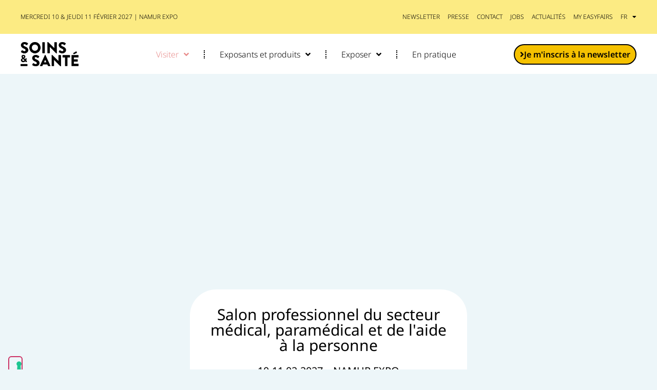

--- FILE ---
content_type: text/html; charset=UTF-8
request_url: https://www.soins-sante.be/
body_size: 19566
content:
<!doctype html>
<html lang="fr-FR">
<head>
	<meta charset="UTF-8">
	<meta name="viewport" content="width=device-width, initial-scale=1">
	<link rel="profile" href="https://gmpg.org/xfn/11">
				<script type="text/javascript" class="_iub_cs_skip">
				var _iub = _iub || {};
				_iub.csConfiguration = _iub.csConfiguration || {};
				_iub.csConfiguration.siteId = "2731232";
				_iub.csConfiguration.cookiePolicyId = "29648751";
			</script>
			<script class="_iub_cs_skip" src="https://cs.iubenda.com/autoblocking/2731232.js"></script>
			<link media="all" href="https://www.soins-sante.be/wp-content/assets/240/css/agg_01cf2dc2a97874a75f544a4cb66f1b24.css" rel="stylesheet"><title>Salon Soins &amp; Santé - mercredi 10 &amp; jeudi 11 février 2027 à Namur Expo</title>
	
	<link rel="alternate" hreflang="fr" href="https://www.soins-sante.be/" />
<link rel="alternate" hreflang="nl" href="https://www.soins-sante.be/nl/" />
<link rel="alternate" hreflang="x-default" href="https://www.soins-sante.be/" />
<meta name="dc.title" content="Salon Soins &amp; Santé - mercredi 10 &amp; jeudi 11 février 2027 à Namur Expo">
<meta name="dc.description" content="Salon professionnel pour le secteur médical, paramédical et de l&#039;aide à la personne : hôpitaux, MR(S), centres spécialisés, soins à domicile... 180 exposants • Conférences • Job Plazza • Route digitale • Zone start-ups">
<meta name="dc.relation" content="https://www.soins-sante.be/">
<meta name="dc.source" content="https://www.soins-sante.be/">
<meta name="dc.language" content="fr_FR">
<meta name="description" content="Salon professionnel pour le secteur médical, paramédical et de l&#039;aide à la personne : hôpitaux, MR(S), centres spécialisés, soins à domicile... 180 exposants • Conférences • Job Plazza • Route digitale • Zone start-ups">
<meta name="robots" content="index, follow, max-snippet:-1, max-image-preview:large, max-video-preview:-1">
<link rel="canonical" href="https://www.soins-sante.be/">
<script id="website-schema" type="application/ld+json">{"@context":"https:\/\/schema.org","@type":"WebSite","name":"Soins &amp; Sant\u00e9","alternateName":"Soins &amp; Sant\u00e9","description":"Salon professionnel du secteur m\u00e9dical et param\u00e9dical","url":"https:\/\/www.soins-sante.be"}</script>
<meta property="og:url" content="https://www.soins-sante.be/">
<meta property="og:site_name" content="Soins &amp; Santé">
<meta property="og:locale" content="fr_FR">
<meta property="og:locale:alternate" content="nl_NL">
<meta property="og:type" content="website">
<meta property="og:title" content="Salon Soins &amp; Santé - mercredi 10 &amp; jeudi 11 février 2027 à Namur Expo">
<meta property="og:description" content="Salon professionnel pour le secteur médical, paramédical et de l&#039;aide à la personne : hôpitaux, MR(S), centres spécialisés, soins à domicile... 180 exposants • Conférences • Job Plazza • Route digitale • Zone start-ups">
<meta property="og:image" content="https://easyfairsassets.com/sites/240/2025/06/LOGO_SS25_1080x1080_2-2.png">
<meta property="og:image:secure_url" content="https://easyfairsassets.com/sites/240/2025/06/LOGO_SS25_1080x1080_2-2.png">
<meta property="og:image:width" content="1080">
<meta property="og:image:height" content="1080">
<meta name="twitter:card" content="summary">
<meta name="twitter:site" content="https://twitter.com/soins_sante">
<meta name="twitter:creator" content="https://twitter.com/soins_sante">
<meta name="twitter:title" content="Salon Soins &amp; Santé - mercredi 12 &amp; jeudi 13 février 2025 à Namur Expo">
<meta name="twitter:description" content="Salon professionnel pour le secteur médical, paramédical et de l&#039;aide à la personne : hôpitaux, MR(S), centres spécialisés, soins à domicile... 150 exposants • Conférences • Job Plazza • Route digitale • Zone start-ups">
<meta name="twitter:image" content="https://easyfairsassets.com/sites/240/2022/12/BANNER_SS23_IMAGE-DE-CAMPAGNE_1920x1080.jpg">
<link rel='dns-prefetch' href='//cdn.iubenda.com' />
<link rel='dns-prefetch' href='//cdn.jsdelivr.net' />
<link rel="alternate" type="application/rss+xml" title="Soins &amp; Santé &raquo; Flux" href="https://www.soins-sante.be/feed/" />
<link rel="alternate" type="application/rss+xml" title="Soins &amp; Santé &raquo; Flux des commentaires" href="https://www.soins-sante.be/comments/feed/" />
<script type="application/ld+json">{"@context":"https:\/\/schema.org","@type":"Organization","name":"Soins & Sant\u00e9","url":"https:\/\/www.soins-sante.be\/wp","alternateName":"Soins &amp; Sant\u00e9","description":"Soins &amp; Sant\u00e9","logo":"https:\/\/easyfairsassets.com\/sites\/240\/2024\/12\/SS25_BANNER-MAIL_600x300_ENTREE-GRATUITE.jpg","sameAs":["https:\/\/twitter.com\/https:\/\/twitter.com\/soins_sante","https:\/\/www.linkedin.com\/showcase\/soins-&-sante\/"],"contactPoint":[{"@type":"ContactPoint","contactType":"customer support"}]}</script>
<script type="application/ld+json">{"@context":"https:\/\/schema.org","@type":"LocalBusiness","image":"https:\/\/easyfairsassets.com\/sites\/240\/2024\/12\/SS25_BANNER-MAIL_600x300_ENTREE-GRATUITE.jpg","@id":"https:\/\/www.soins-sante.be\/wp","name":"Soins & Sant\u00e9"}</script>

























<link rel='stylesheet' id='elementor-post-127-css' href='https://www.soins-sante.be/wp-content/assets/240/css/agg_single_e8ae1255878cf75633ae07f4492f8612.css?ver=1769154826' media='all' />











<link rel='stylesheet' id='elementor-post-26084-css' href='https://www.soins-sante.be/wp-content/assets/240/css/agg_single_ea6733bba51258d56543a95ae96c56e3.css?ver=1769160603' media='all' />
<link rel='stylesheet' id='elementor-post-25892-css' href='https://www.soins-sante.be/wp-content/assets/240/css/agg_single_43e77172b029c8541e1b6d5f5a97357a.css?ver=1769154840' media='all' />
<link rel='stylesheet' id='elementor-post-26118-css' href='https://www.soins-sante.be/wp-content/assets/240/css/agg_single_0e89e473aabc3536fc6576dadc9e302c.css?ver=1769154840' media='all' />
<link rel='stylesheet' id='elementor-gf-local-notosans-css' href='https://www.soins-sante.be/wp-content/assets/240/css/agg_single_cae1a6a6e179ad60d844214bf5520d81.css?ver=1751023367' media='all' />
<link rel='stylesheet' id='elementor-gf-local-montserrat-css' href='https://www.soins-sante.be/wp-content/assets/240/css/agg_single_463e1c7898f7f3d38f5d68f2a03416e1.css?ver=1751023373' media='all' />





<script  type="text/javascript" class=" _iub_cs_skip" id="iubenda-head-inline-scripts-0">
var _iub = _iub || [];
_iub.csConfiguration = {"floatingPreferencesButtonDisplay":"anchored-bottom-left","lang":"fr","perPurposeConsent":true,"siteId":2731232,"cookiePolicyId":29648751,"banner":{"acceptButtonCaptionColor":"#FFFFFF","acceptButtonColor":"#009DB0","acceptButtonDisplay":true,"backgroundColor":"#FFFFFF","closeButtonDisplay":false,"customizeButtonCaptionColor":"#4D4D4D","customizeButtonColor":"#DADADA","customizeButtonDisplay":true,"explicitWithdrawal":true,"fontSizeBody":"12px","listPurposes":true,"position":"float-bottom-left","rejectButtonCaptionColor":"#4D4D4D","rejectButtonColor":"#DADADA","rejectButtonDisplay":true,"textColor":"#000000"}};
</script>
<script  type="text/javascript" charset="UTF-8" async="" class=" _iub_cs_skip" src="//cdn.iubenda.com/cs/iubenda_cs.js?ver=3.12.4" id="iubenda-head-scripts-1-js"></script>
<script src="https://www.soins-sante.be/wp/wp-includes/js/jquery/jquery.min.js?ver=3.7.1" id="jquery-core-js"></script>
<script src="https://www.soins-sante.be/wp/wp-includes/js/jquery/jquery-migrate.min.js?ver=3.4.1" id="jquery-migrate-js"></script>
<script src="https://www.soins-sante.be/wp-content/assets/240/js/agg_single_4a82bbed148da4ecc006e7ebba68fc7d.js?ver=1.1.5" id="easyfairs-guest-list_polyfills-js"></script>
<script src="https://www.soins-sante.be/wp-content/assets/240/js/agg_single_ee30287f06da4e80acb180ddf699f291.js?ver=1.1.5" id="easyfairs-guest-list-js"></script>
<script src="https://www.soins-sante.be/wp-content/assets/240/js/agg_single_43a5f2981878ff5c9b605b2d8c7bb0ec.js?ver=1.1.5" id="jquery-ui-10-js"></script>
<script src="https://cdn.jsdelivr.net/npm/add-to-calendar-button@2?ver=1.1.5" id="add-to-calendar-button-js"></script>
<script src="https://easyfairsassets.com/elassets/lib/font-awesome/js/v4-shims.min.js?ver=3.32.2" id="font-awesome-4-shim-js"></script>
<script src="https://www.soins-sante.be/wp-content/assets/240/js/agg_single_e5c0cd0b7db07be431e26714a3aea473.js?ver=v3.2.3" id="js-cookie-js"></script>
<link rel="https://api.w.org/" href="https://www.soins-sante.be/wp-json/" /><link rel="alternate" title="JSON" type="application/json" href="https://www.soins-sante.be/wp-json/wp/v2/pages/26084" /><link rel="EditURI" type="application/rsd+xml" title="RSD" href="https://www.soins-sante.be/wp/xmlrpc.php?rsd" />
<link rel='shortlink' href='https://www.soins-sante.be/' />
<link rel="alternate" title="oEmbed (JSON)" type="application/json+oembed" href="https://www.soins-sante.be/wp-json/oembed/1.0/embed?url=https%3A%2F%2Fwww.soins-sante.be%2F" />
<link rel="alternate" title="oEmbed (XML)" type="text/xml+oembed" href="https://www.soins-sante.be/wp-json/oembed/1.0/embed?url=https%3A%2F%2Fwww.soins-sante.be%2F&#038;format=xml" />
<meta name="generator" content="EasyFairs" /><meta name="generator" content="WPML ver:4.7.6 stt:37,4;" />
<meta name="generator" content="Elementor 3.32.2; features: additional_custom_breakpoints; settings: css_print_method-external, google_font-enabled, font_display-auto">
			
			<link rel="icon" href="https://easyfairsassets.com/sites/240/2020/02/Inspire-Health-and-Care-favicon-150x150.jpg" sizes="32x32" />
<link rel="icon" href="https://easyfairsassets.com/sites/240/2020/02/Inspire-Health-and-Care-favicon-300x300.jpg" sizes="192x192" />
<link rel="apple-touch-icon" href="https://easyfairsassets.com/sites/240/2020/02/Inspire-Health-and-Care-favicon-300x300.jpg" />
<meta name="msapplication-TileImage" content="https://easyfairsassets.com/sites/240/2020/02/Inspire-Health-and-Care-favicon-300x300.jpg" />
        <!-- Google Tag Manager -->
                    <script>(function(w,d,s,l,i){w[l]=w[l]||[];w[l].push({'gtm.start':
                        new Date().getTime(),event:'gtm.js'});var f=d.getElementsByTagName(s)[0],
                    j=d.createElement(s),dl=l!='dataLayer'?'&l='+l:'';j.async=true;j.src=
                    'https://www.googletagmanager.com/gtm.js?id='+i+dl;f.parentNode.insertBefore(j,f);
                })(window,document,'script','dataLayer','GTM-KKTKH24');
            </script>
                    <script>(function(w,d,s,l,i){w[l]=w[l]||[];w[l].push({'gtm.start':
                    new Date().getTime(),event:'gtm.js'});var f=d.getElementsByTagName(s)[0],
                j=d.createElement(s),dl=l!='dataLayer'?'&l='+l:'';j.async=true;j.src=
                'https://www.googletagmanager.com/gtm.js?id='+i+dl;f.parentNode.insertBefore(j,f);
            })(window,document,'script','dataLayer','GTM-TLBPTT2');
        </script>
                <!-- End Google Tag Manager -->
        <!-- start Omniconvert.com code -->
<link rel="dns-prefetch" href="//app.omniconvert.com" />
<script type="text/javascript">window._mktz=window._mktz||[];</script>
<script src="//cdn.omniconvert.com/js/h08dc99.js"></script>
<!-- end Omniconvert.com code --></head>
<body class="home wp-singular page-template-default page page-id-26084 wp-custom-logo wp-embed-responsive wp-theme-hello-elementor wp-child-theme-easyfairs hello-elementor-default elementor-default elementor-kit-127 elementor-page elementor-page-26084">

<!-- Google Tag Manager (noscript) -->
        <noscript><iframe src="https://www.googletagmanager.com/ns.html?id=GTM-TLBPTT2" height="0" width="0" style="display:none;visibility:hidden"></iframe></noscript><noscript><iframe src="https://www.googletagmanager.com/ns.html?id=GTM-KKTKH24" height="0" width="0" style="display:none;visibility:hidden"></iframe></noscript><!-- End Google Tag Manager (noscript) -->
<a class="skip-link screen-reader-text" href="#content">Skip to content</a>

		<header data-elementor-type="header" data-elementor-id="25892" class="elementor elementor-25892 elementor-location-header" data-elementor-post-type="elementor_library">
					<section class="elementor-section elementor-top-section elementor-element elementor-element-70f97f86 elementor-section-boxed elementor-section-height-default elementor-section-height-default" data-id="70f97f86" data-element_type="section" data-settings="{&quot;background_background&quot;:&quot;classic&quot;}">
							<div class="elementor-background-overlay"></div>
							<div class="elementor-container elementor-column-gap-default">
					<div class="elementor-column elementor-col-50 elementor-top-column elementor-element elementor-element-484ca115" data-id="484ca115" data-element_type="column">
			<div class="elementor-widget-wrap elementor-element-populated">
						<div class="elementor-element elementor-element-a9bbfff elementor-widget elementor-widget-text-editor" data-id="a9bbfff" data-element_type="widget" data-widget_type="text-editor.default">
				<div class="elementor-widget-container">
									<p style="margin: 0;">MERCREDI 10 &amp; JEUDI 11 FÉVRIER 2027 | NAMUR EXPO</p>								</div>
				</div>
					</div>
		</div>
				<div class="elementor-column elementor-col-50 elementor-top-column elementor-element elementor-element-a126455" data-id="a126455" data-element_type="column">
			<div class="elementor-widget-wrap elementor-element-populated">
						<div class="elementor-element elementor-element-71ae2a3 elementor-nav-menu__align-end elementor-nav-menu--dropdown-none elementor-widget elementor-widget-nav-menu" data-id="71ae2a3" data-element_type="widget" data-settings="{&quot;layout&quot;:&quot;horizontal&quot;,&quot;submenu_icon&quot;:{&quot;value&quot;:&quot;&lt;i class=\&quot;fas fa-caret-down\&quot; aria-hidden=\&quot;true\&quot;&gt;&lt;\/i&gt;&quot;,&quot;library&quot;:&quot;fa-solid&quot;}}" data-widget_type="nav-menu.default">
				<div class="elementor-widget-container">
								<nav aria-label="Menu" class="elementor-nav-menu--main elementor-nav-menu__container elementor-nav-menu--layout-horizontal e--pointer-underline e--animation-fade">
				<ul id="menu-1-71ae2a3" class="elementor-nav-menu"><li class="menu-item menu-item-type-post_type menu-item-object-page menu-item-110"><a href="https://www.soins-sante.be/newsletter/" class="elementor-item">newsletter</a></li>
<li class="menu-item menu-item-type-post_type menu-item-object-page menu-item-111"><a href="https://www.soins-sante.be/presse/" class="elementor-item">presse</a></li>
<li class="menu-item menu-item-type-post_type menu-item-object-page menu-item-112"><a href="https://www.soins-sante.be/contact/" class="elementor-item">contact</a></li>
<li class="menu-item menu-item-type-custom menu-item-object-custom menu-item-12674"><a target="_blank" href="https://jobs.easyfairs.be/fr" class="elementor-item">Jobs</a></li>
<li class="menu-item menu-item-type-post_type menu-item-object-page menu-item-26126"><a href="https://www.soins-sante.be/actualites/" class="elementor-item">Actualités</a></li>
<li class="menu-item menu-item-type-custom menu-item-object-custom menu-item-113"><a href="https://my.easyfairs.com/login" class="elementor-item">my easyfairs</a></li>
<li class="menu-item wpml-ls-slot-262 wpml-ls-item wpml-ls-item-fr wpml-ls-current-language wpml-ls-menu-item wpml-ls-first-item menu-item-type-wpml_ls_menu_item menu-item-object-wpml_ls_menu_item menu-item-has-children menu-item-wpml-ls-262-fr"><a href="https://www.soins-sante.be/" title="Passer à FR" class="elementor-item"><span class="wpml-ls-native" lang="fr">FR</span></a>
<ul class="sub-menu elementor-nav-menu--dropdown">
	<li class="menu-item wpml-ls-slot-262 wpml-ls-item wpml-ls-item-nl wpml-ls-menu-item wpml-ls-last-item menu-item-type-wpml_ls_menu_item menu-item-object-wpml_ls_menu_item menu-item-wpml-ls-262-nl"><a href="https://www.soins-sante.be/nl/" title="Passer à NL" class="elementor-sub-item"><span class="wpml-ls-native" lang="nl">NL</span></a></li>
</ul>
</li>
</ul>			</nav>
						<nav class="elementor-nav-menu--dropdown elementor-nav-menu__container" aria-hidden="true">
				<ul id="menu-2-71ae2a3" class="elementor-nav-menu"><li class="menu-item menu-item-type-post_type menu-item-object-page menu-item-110"><a href="https://www.soins-sante.be/newsletter/" class="elementor-item" tabindex="-1">newsletter</a></li>
<li class="menu-item menu-item-type-post_type menu-item-object-page menu-item-111"><a href="https://www.soins-sante.be/presse/" class="elementor-item" tabindex="-1">presse</a></li>
<li class="menu-item menu-item-type-post_type menu-item-object-page menu-item-112"><a href="https://www.soins-sante.be/contact/" class="elementor-item" tabindex="-1">contact</a></li>
<li class="menu-item menu-item-type-custom menu-item-object-custom menu-item-12674"><a target="_blank" href="https://jobs.easyfairs.be/fr" class="elementor-item" tabindex="-1">Jobs</a></li>
<li class="menu-item menu-item-type-post_type menu-item-object-page menu-item-26126"><a href="https://www.soins-sante.be/actualites/" class="elementor-item" tabindex="-1">Actualités</a></li>
<li class="menu-item menu-item-type-custom menu-item-object-custom menu-item-113"><a href="https://my.easyfairs.com/login" class="elementor-item" tabindex="-1">my easyfairs</a></li>
<li class="menu-item wpml-ls-slot-262 wpml-ls-item wpml-ls-item-fr wpml-ls-current-language wpml-ls-menu-item wpml-ls-first-item menu-item-type-wpml_ls_menu_item menu-item-object-wpml_ls_menu_item menu-item-has-children menu-item-wpml-ls-262-fr"><a href="https://www.soins-sante.be/" title="Passer à FR" class="elementor-item" tabindex="-1"><span class="wpml-ls-native" lang="fr">FR</span></a>
<ul class="sub-menu elementor-nav-menu--dropdown">
	<li class="menu-item wpml-ls-slot-262 wpml-ls-item wpml-ls-item-nl wpml-ls-menu-item wpml-ls-last-item menu-item-type-wpml_ls_menu_item menu-item-object-wpml_ls_menu_item menu-item-wpml-ls-262-nl"><a href="https://www.soins-sante.be/nl/" title="Passer à NL" class="elementor-sub-item" tabindex="-1"><span class="wpml-ls-native" lang="nl">NL</span></a></li>
</ul>
</li>
</ul>			</nav>
						</div>
				</div>
					</div>
		</div>
					</div>
		</section>
				<section class="elementor-section elementor-top-section elementor-element elementor-element-3977ad0 elementor-section-boxed elementor-section-height-default elementor-section-height-default" data-id="3977ad0" data-element_type="section" data-settings="{&quot;background_background&quot;:&quot;classic&quot;,&quot;sticky&quot;:&quot;top&quot;,&quot;sticky_on&quot;:[&quot;desktop&quot;,&quot;tablet&quot;,&quot;mobile&quot;],&quot;sticky_offset&quot;:0,&quot;sticky_effects_offset&quot;:0,&quot;sticky_anchor_link_offset&quot;:0}">
						<div class="elementor-container elementor-column-gap-default">
					<div class="elementor-column elementor-col-33 elementor-top-column elementor-element elementor-element-573045d6" data-id="573045d6" data-element_type="column">
			<div class="elementor-widget-wrap elementor-element-populated">
						<div class="elementor-element elementor-element-21ac6ba9 elementor-widget elementor-widget-theme-site-logo elementor-widget-image" data-id="21ac6ba9" data-element_type="widget" data-widget_type="theme-site-logo.default">
				<div class="elementor-widget-container">
											<a href="https://www.soins-sante.be">
			<img fetchpriority="high" width="1772" height="737" src="https://easyfairsassets.com/sites/240/2020/02/LOGO-SS25.png" class="attachment-full size-full wp-image-25876" alt="" srcset="https://easyfairsassets.com/sites/240/2020/02/LOGO-SS25.png 1772w, https://easyfairsassets.com/sites/240/2020/02/LOGO-SS25-300x125.png 300w, https://easyfairsassets.com/sites/240/2020/02/LOGO-SS25-1024x426.png 1024w, https://easyfairsassets.com/sites/240/2020/02/LOGO-SS25-768x319.png 768w, https://easyfairsassets.com/sites/240/2020/02/LOGO-SS25-1536x639.png 1536w" sizes="(max-width: 1772px) 100vw, 1772px" />				</a>
											</div>
				</div>
					</div>
		</div>
				<div class="elementor-column elementor-col-33 elementor-top-column elementor-element elementor-element-38069ee8" data-id="38069ee8" data-element_type="column">
			<div class="elementor-widget-wrap elementor-element-populated">
						<div class="elementor-element elementor-element-6f4ff2c5 elementor-nav-menu__align-center elementor-nav-menu--dropdown-mobile elementor-nav-menu__text-align-aside elementor-nav-menu--toggle elementor-nav-menu--burger elementor-widget elementor-widget-nav-menu" data-id="6f4ff2c5" data-element_type="widget" data-settings="{&quot;submenu_icon&quot;:{&quot;value&quot;:&quot;&lt;i class=\&quot;fas fa-angle-down\&quot; aria-hidden=\&quot;true\&quot;&gt;&lt;\/i&gt;&quot;,&quot;library&quot;:&quot;fa-solid&quot;},&quot;layout&quot;:&quot;horizontal&quot;,&quot;toggle&quot;:&quot;burger&quot;}" data-widget_type="nav-menu.default">
				<div class="elementor-widget-container">
								<nav aria-label="Menu" class="elementor-nav-menu--main elementor-nav-menu__container elementor-nav-menu--layout-horizontal e--pointer-underline e--animation-fade">
				<ul id="menu-1-6f4ff2c5" class="elementor-nav-menu"><li class="menu-item menu-item-type-post_type menu-item-object-page menu-item-home current-menu-item page_item page-item-26084 current_page_item menu-item-has-children menu-item-26153"><a href="https://www.soins-sante.be/" aria-current="page" class="elementor-item elementor-item-active">Visiter</a>
<ul class="sub-menu elementor-nav-menu--dropdown">
	<li class="menu-item menu-item-type-post_type menu-item-object-page menu-item-17490"><a href="https://www.soins-sante.be/programma/" class="elementor-sub-item">Programme</a></li>
	<li class="menu-item menu-item-type-post_type menu-item-object-page menu-item-29964"><a href="https://www.soins-sante.be/concept/" class="elementor-sub-item">Concept</a></li>
	<li class="menu-item menu-item-type-post_type menu-item-object-page menu-item-18392"><a href="https://www.soins-sante.be/smart-badge/" class="elementor-sub-item">Smart Badge</a></li>
	<li class="menu-item menu-item-type-post_type menu-item-object-page menu-item-42815"><a href="https://www.soins-sante.be/application-easyfairs-belgium-visiteurs/" class="elementor-sub-item">Easyfairs Belgium App</a></li>
</ul>
</li>
<li class="menu-item menu-item-type-custom menu-item-object-custom menu-item-has-children menu-item-21433"><a href="https://www.soins-sante.be/exhibitor/" class="elementor-item">Exposants et produits</a>
<ul class="sub-menu elementor-nav-menu--dropdown">
	<li class="menu-item menu-item-type-custom menu-item-object-custom menu-item-12662"><a href="/exhibitors/" class="elementor-sub-item">Liste des exposants</a></li>
	<li class="menu-item menu-item-type-custom menu-item-object-custom menu-item-21431"><a href="/jobs/" class="elementor-sub-item">Jobs</a></li>
</ul>
</li>
<li class="menu-item menu-item-type-custom menu-item-object-custom menu-item-has-children menu-item-109"><a class="elementor-item">Exposer</a>
<ul class="sub-menu elementor-nav-menu--dropdown">
	<li class="menu-item menu-item-type-post_type menu-item-object-page menu-item-105"><a href="https://www.soins-sante.be/pourqoi-exposer/" class="elementor-sub-item">Pourquoi exposer</a></li>
	<li class="menu-item menu-item-type-post_type menu-item-object-page menu-item-450"><a href="https://www.soins-sante.be/formules-prix/" class="elementor-sub-item">Formules &amp; prix</a></li>
	<li class="menu-item menu-item-type-post_type menu-item-object-page menu-item-1035"><a href="https://www.soins-sante.be/easygo/" class="elementor-sub-item">EasyGo</a></li>
	<li class="menu-item menu-item-type-post_type menu-item-object-page menu-item-104"><a href="https://www.soins-sante.be/plateforme-exposants/" class="elementor-sub-item">Plateforme exposants</a></li>
	<li class="menu-item menu-item-type-post_type menu-item-object-page menu-item-42844"><a href="https://www.soins-sante.be/easyfairs-belgium-app-exposants/" class="elementor-sub-item">Easyfairs Belgium App</a></li>
</ul>
</li>
<li class="menu-item menu-item-type-post_type menu-item-object-page menu-item-103"><a href="https://www.soins-sante.be/en-pratique/" class="elementor-item">En pratique</a></li>
</ul>			</nav>
					<div class="elementor-menu-toggle" role="button" tabindex="0" aria-label="Menu Toggle" aria-expanded="false">
			<i aria-hidden="true" role="presentation" class="elementor-menu-toggle__icon--open eicon-menu-bar"></i><i aria-hidden="true" role="presentation" class="elementor-menu-toggle__icon--close eicon-close"></i>		</div>
					<nav class="elementor-nav-menu--dropdown elementor-nav-menu__container" aria-hidden="true">
				<ul id="menu-2-6f4ff2c5" class="elementor-nav-menu"><li class="menu-item menu-item-type-post_type menu-item-object-page menu-item-home current-menu-item page_item page-item-26084 current_page_item menu-item-has-children menu-item-26153"><a href="https://www.soins-sante.be/" aria-current="page" class="elementor-item elementor-item-active" tabindex="-1">Visiter</a>
<ul class="sub-menu elementor-nav-menu--dropdown">
	<li class="menu-item menu-item-type-post_type menu-item-object-page menu-item-17490"><a href="https://www.soins-sante.be/programma/" class="elementor-sub-item" tabindex="-1">Programme</a></li>
	<li class="menu-item menu-item-type-post_type menu-item-object-page menu-item-29964"><a href="https://www.soins-sante.be/concept/" class="elementor-sub-item" tabindex="-1">Concept</a></li>
	<li class="menu-item menu-item-type-post_type menu-item-object-page menu-item-18392"><a href="https://www.soins-sante.be/smart-badge/" class="elementor-sub-item" tabindex="-1">Smart Badge</a></li>
	<li class="menu-item menu-item-type-post_type menu-item-object-page menu-item-42815"><a href="https://www.soins-sante.be/application-easyfairs-belgium-visiteurs/" class="elementor-sub-item" tabindex="-1">Easyfairs Belgium App</a></li>
</ul>
</li>
<li class="menu-item menu-item-type-custom menu-item-object-custom menu-item-has-children menu-item-21433"><a href="https://www.soins-sante.be/exhibitor/" class="elementor-item" tabindex="-1">Exposants et produits</a>
<ul class="sub-menu elementor-nav-menu--dropdown">
	<li class="menu-item menu-item-type-custom menu-item-object-custom menu-item-12662"><a href="/exhibitors/" class="elementor-sub-item" tabindex="-1">Liste des exposants</a></li>
	<li class="menu-item menu-item-type-custom menu-item-object-custom menu-item-21431"><a href="/jobs/" class="elementor-sub-item" tabindex="-1">Jobs</a></li>
</ul>
</li>
<li class="menu-item menu-item-type-custom menu-item-object-custom menu-item-has-children menu-item-109"><a class="elementor-item" tabindex="-1">Exposer</a>
<ul class="sub-menu elementor-nav-menu--dropdown">
	<li class="menu-item menu-item-type-post_type menu-item-object-page menu-item-105"><a href="https://www.soins-sante.be/pourqoi-exposer/" class="elementor-sub-item" tabindex="-1">Pourquoi exposer</a></li>
	<li class="menu-item menu-item-type-post_type menu-item-object-page menu-item-450"><a href="https://www.soins-sante.be/formules-prix/" class="elementor-sub-item" tabindex="-1">Formules &amp; prix</a></li>
	<li class="menu-item menu-item-type-post_type menu-item-object-page menu-item-1035"><a href="https://www.soins-sante.be/easygo/" class="elementor-sub-item" tabindex="-1">EasyGo</a></li>
	<li class="menu-item menu-item-type-post_type menu-item-object-page menu-item-104"><a href="https://www.soins-sante.be/plateforme-exposants/" class="elementor-sub-item" tabindex="-1">Plateforme exposants</a></li>
	<li class="menu-item menu-item-type-post_type menu-item-object-page menu-item-42844"><a href="https://www.soins-sante.be/easyfairs-belgium-app-exposants/" class="elementor-sub-item" tabindex="-1">Easyfairs Belgium App</a></li>
</ul>
</li>
<li class="menu-item menu-item-type-post_type menu-item-object-page menu-item-103"><a href="https://www.soins-sante.be/en-pratique/" class="elementor-item" tabindex="-1">En pratique</a></li>
</ul>			</nav>
						</div>
				</div>
					</div>
		</div>
				<div class="elementor-column elementor-col-33 elementor-top-column elementor-element elementor-element-2e26af05" data-id="2e26af05" data-element_type="column">
			<div class="elementor-widget-wrap elementor-element-populated">
						<div class="elementor-element elementor-element-4600bae2 elementor-align-right elementor-widget elementor-widget-dynamic-button" data-id="4600bae2" data-element_type="widget" data-widget_type="dynamic-button.default">
				<div class="elementor-widget-container">
					        <div class="elementor-button-wrapper">
            <a href="https://soins-sante.be/newsletter/" target="_blank" class="elementor-button-link elementor-button elementor-size-sm" role="button">
                        <span class="elementor-button-content-wrapper">
			                <span class="elementor-button-icon elementor-align-icon-right">
				<i aria-hidden="true" class="fas fa-angle-right"></i>			</span>
            			<span class="elementor-button-text">Je m'inscris à la newsletter</span>
		</span>
                    </a>
        </div>
        				</div>
				</div>
					</div>
		</div>
					</div>
		</section>
				</header>
		
<main class="site-main post-26084 page type-page status-publish hentry" role="main">
		<div class="page-content">
				<div data-elementor-type="wp-page" data-elementor-id="26084" class="elementor elementor-26084" data-elementor-post-type="page">
						<section class="elementor-section elementor-top-section elementor-element elementor-element-b838d6b elementor-section-height-min-height elementor-section-content-middle elementor-section-boxed elementor-section-height-default elementor-section-items-middle" data-id="b838d6b" data-element_type="section" data-settings="{&quot;background_background&quot;:&quot;slideshow&quot;,&quot;background_slideshow_gallery&quot;:[{&quot;id&quot;:30571,&quot;url&quot;:&quot;https:\/\/easyfairsassets.com\/sites\/240\/2024\/10\/P-Mertens-13-e1727854019921.jpg&quot;},{&quot;id&quot;:30569,&quot;url&quot;:&quot;https:\/\/easyfairsassets.com\/sites\/240\/2024\/10\/SS25_GERMAIN-13-e1727854003120.jpg&quot;},{&quot;id&quot;:30567,&quot;url&quot;:&quot;https:\/\/easyfairsassets.com\/sites\/240\/2024\/10\/Frederic-CNOCQUART-13-e1727854065370.jpg&quot;},{&quot;id&quot;:29870,&quot;url&quot;:&quot;https:\/\/easyfairsassets.com\/sites\/240\/2024\/09\/Patricia-58-e1727853521771.jpg&quot;}],&quot;background_slideshow_slide_duration&quot;:3000,&quot;background_slideshow_transition_duration&quot;:1000,&quot;background_slideshow_lazyload&quot;:&quot;yes&quot;,&quot;background_slideshow_loop&quot;:&quot;yes&quot;,&quot;background_slideshow_slide_transition&quot;:&quot;fade&quot;}">
							<div class="elementor-background-overlay"></div>
							<div class="elementor-container elementor-column-gap-default">
					<div class="elementor-column elementor-col-100 elementor-top-column elementor-element elementor-element-d40f78e" data-id="d40f78e" data-element_type="column">
			<div class="elementor-widget-wrap">
							</div>
		</div>
					</div>
		</section>
				<section class="elementor-section elementor-top-section elementor-element elementor-element-a65d19a elementor-section-boxed elementor-section-height-default elementor-section-height-default" data-id="a65d19a" data-element_type="section" data-settings="{&quot;background_background&quot;:&quot;classic&quot;}">
						<div class="elementor-container elementor-column-gap-default">
					<div class="elementor-column elementor-col-100 elementor-top-column elementor-element elementor-element-57dadcf" data-id="57dadcf" data-element_type="column" data-settings="{&quot;background_background&quot;:&quot;classic&quot;}">
			<div class="elementor-widget-wrap elementor-element-populated">
						<div class="elementor-element elementor-element-b5d1228 elementor-widget elementor-widget-heading" data-id="b5d1228" data-element_type="widget" data-widget_type="heading.default">
				<div class="elementor-widget-container">
					<h1 class="elementor-heading-title elementor-size-default"><b>Salon professionnel du secteur médical, paramédical et de l'aide à la personne</b></h1>				</div>
				</div>
				<div class="elementor-element elementor-element-0cb991d elementor-widget elementor-widget-text-editor" data-id="0cb991d" data-element_type="widget" data-widget_type="text-editor.default">
				<div class="elementor-widget-container">
									<p><span style="font-size: 20px; text-transform: uppercase; color: var( --e-global-color-primary );">10-11.02-2027 &#8211; Namur Expo</span></p>								</div>
				</div>
				<div class="elementor-element elementor-element-31fc64d1 elementor-widget elementor-widget-text-editor" data-id="31fc64d1" data-element_type="widget" data-widget_type="text-editor.default">
				<div class="elementor-widget-container">
									<p>Deux jours de formations, de découvertes et de networking pour les professionnels du secteur médical, paramédical et de l&rsquo;aide à la personne.</p>								</div>
				</div>
				<div class="elementor-element elementor-element-13a21c1 elementor-align-center elementor-mobile-align-center elementor-widget elementor-widget-dynamic-button" data-id="13a21c1" data-element_type="widget" data-widget_type="dynamic-button.default">
				<div class="elementor-widget-container">
					        <div class="elementor-button-wrapper">
            <a href="https://soins-sante.be/newsletter/" class="elementor-button-link elementor-button elementor-size-sm" role="button">
                        <span class="elementor-button-content-wrapper">
			                <span class="elementor-button-icon elementor-align-icon-right">
				<i aria-hidden="true" class="fas fa-angle-right"></i>			</span>
            			<span class="elementor-button-text">Je m'inscris à la newsletter</span>
		</span>
                    </a>
        </div>
        				</div>
				</div>
				<div class="elementor-element elementor-element-a8d0a38 elementor-mobile-align-center elementor-align-center elementor-widget elementor-widget-button" data-id="a8d0a38" data-element_type="widget" data-widget_type="button.default">
				<div class="elementor-widget-container">
									<div class="elementor-button-wrapper">
					<a class="elementor-button elementor-button-link elementor-size-sm" href="https://www.soins-sante.be/pourqoi-exposer/">
						<span class="elementor-button-content-wrapper">
						<span class="elementor-button-icon">
				<i aria-hidden="true" class="fas fa-user-plus"></i>			</span>
									<span class="elementor-button-text">Je souhaite exposer</span>
					</span>
					</a>
				</div>
								</div>
				</div>
					</div>
		</div>
					</div>
		</section>
				<section class="elementor-section elementor-top-section elementor-element elementor-element-7becb83 elementor-section-boxed elementor-section-height-default elementor-section-height-default" data-id="7becb83" data-element_type="section" data-settings="{&quot;background_background&quot;:&quot;classic&quot;}">
						<div class="elementor-container elementor-column-gap-default">
					<div class="elementor-column elementor-col-33 elementor-top-column elementor-element elementor-element-a4a4932" data-id="a4a4932" data-element_type="column" data-settings="{&quot;background_background&quot;:&quot;classic&quot;}">
			<div class="elementor-widget-wrap elementor-element-populated">
						<div class="elementor-element elementor-element-5b0baf0 elementor-widget elementor-widget-counter" data-id="5b0baf0" data-element_type="widget" data-widget_type="counter.default">
				<div class="elementor-widget-container">
							<div class="elementor-counter">
			<div class="elementor-counter-title">exposants</div>			<div class="elementor-counter-number-wrapper">
				<span class="elementor-counter-number-prefix"></span>
				<span class="elementor-counter-number" data-duration="2000" data-to-value="180" data-from-value="0" data-delimiter=" ">0</span>
				<span class="elementor-counter-number-suffix"></span>
			</div>
		</div>
						</div>
				</div>
				<div class="elementor-element elementor-element-b14a2c9 elementor-widget elementor-widget-text-editor" data-id="b14a2c9" data-element_type="widget" data-widget_type="text-editor.default">
				<div class="elementor-widget-container">
									<p><span style="font-size: 16px; font-style: normal; font-weight: 300; text-align: center; background-color: rgb(255, 255, 255);">Rencontrez les principaux fournisseurs du marché et découvrez leurs nouveautés.</span><br></p>								</div>
				</div>
					</div>
		</div>
				<div class="elementor-column elementor-col-33 elementor-top-column elementor-element elementor-element-2230d19" data-id="2230d19" data-element_type="column" data-settings="{&quot;background_background&quot;:&quot;classic&quot;}">
			<div class="elementor-widget-wrap elementor-element-populated">
						<div class="elementor-element elementor-element-f70548c elementor-widget elementor-widget-counter" data-id="f70548c" data-element_type="widget" data-widget_type="counter.default">
				<div class="elementor-widget-container">
							<div class="elementor-counter">
			<div class="elementor-counter-title">satisfaction </div>			<div class="elementor-counter-number-wrapper">
				<span class="elementor-counter-number-prefix"></span>
				<span class="elementor-counter-number" data-duration="1600" data-to-value="8" data-from-value="0">0</span>
				<span class="elementor-counter-number-suffix">/10</span>
			</div>
		</div>
						</div>
				</div>
				<div class="elementor-element elementor-element-fe083e5 elementor-widget elementor-widget-text-editor" data-id="fe083e5" data-element_type="widget" data-widget_type="text-editor.default">
				<div class="elementor-widget-container">
									<p><span style="font-size: 16px; font-style: normal; font-weight: 300; background-color: #ffffff;">Un rendez-vous reconnu et attendu par 3500 professionnels des soins de santé.</span></p>								</div>
				</div>
					</div>
		</div>
				<div class="elementor-column elementor-col-33 elementor-top-column elementor-element elementor-element-e4f54dd" data-id="e4f54dd" data-element_type="column" data-settings="{&quot;background_background&quot;:&quot;classic&quot;}">
			<div class="elementor-widget-wrap elementor-element-populated">
						<div class="elementor-element elementor-element-c9f417a elementor-widget elementor-widget-counter" data-id="c9f417a" data-element_type="widget" data-widget_type="counter.default">
				<div class="elementor-widget-container">
							<div class="elementor-counter">
			<div class="elementor-counter-title">conférences</div>			<div class="elementor-counter-number-wrapper">
				<span class="elementor-counter-number-prefix"></span>
				<span class="elementor-counter-number" data-duration="2000" data-to-value="30" data-from-value="1" data-delimiter=",">1</span>
				<span class="elementor-counter-number-suffix"></span>
			</div>
		</div>
						</div>
				</div>
				<div class="elementor-element elementor-element-9fef6b6 elementor-widget elementor-widget-text-editor" data-id="9fef6b6" data-element_type="widget" data-widget_type="text-editor.default">
				<div class="elementor-widget-container">
									<p><span style="font-size: 16px; font-style: normal; font-weight: 300; text-align: center; background-color: #ffffff;">Faites le point sur les défis de votre secteur en participant à notre programme accrédité.</span></p>								</div>
				</div>
					</div>
		</div>
					</div>
		</section>
				<section class="elementor-section elementor-top-section elementor-element elementor-element-f055553 elementor-section-boxed elementor-section-height-default elementor-section-height-default" data-id="f055553" data-element_type="section">
						<div class="elementor-container elementor-column-gap-default">
					<div class="elementor-column elementor-col-100 elementor-top-column elementor-element elementor-element-e038b0c" data-id="e038b0c" data-element_type="column">
			<div class="elementor-widget-wrap elementor-element-populated">
						<div class="elementor-element elementor-element-51625a8 elementor-align-center elementor-mobile-align-center elementor-widget elementor-widget-dynamic-button" data-id="51625a8" data-element_type="widget" data-widget_type="dynamic-button.default">
				<div class="elementor-widget-container">
					        <div class="elementor-button-wrapper">
            <a href="https://www.soins-sante.be/concept/" class="elementor-button-link elementor-button elementor-size-sm" role="button">
                        <span class="elementor-button-content-wrapper">
			                <span class="elementor-button-icon elementor-align-icon-right">
				<i aria-hidden="true" class="fas fa-photo-video"></i>			</span>
            			<span class="elementor-button-text">Découvrez les ambassadeurs de cette 8e édition ! </span>
		</span>
                    </a>
        </div>
        				</div>
				</div>
				<div class="elementor-element elementor-element-2df7467 gallery-spacing-custom elementor-widget elementor-widget-image-gallery" data-id="2df7467" data-element_type="widget" data-widget_type="image-gallery.default">
				<div class="elementor-widget-container">
							<div class="elementor-image-gallery">
			<div id='gallery-1' class='gallery galleryid-26084 gallery-columns-4 gallery-size-medium'><figure class='gallery-item'>
			<div class='gallery-icon landscape'>
				<a data-elementor-open-lightbox="yes" data-elementor-lightbox-slideshow="2df7467" data-elementor-lightbox-title="SS25_GERMAIN-20" data-e-action-hash="#elementor-action%3Aaction%3Dlightbox%26settings%[base64]%3D" href='https://easyfairsassets.com/sites/240/2024/09/SS25_GERMAIN-20.jpg'><img decoding="async" width="300" height="200" src="https://easyfairsassets.com/sites/240/2024/09/SS25_GERMAIN-20-300x200.jpg" class="attachment-medium size-medium" alt="" srcset="https://easyfairsassets.com/sites/240/2024/09/SS25_GERMAIN-20-300x200.jpg 300w, https://easyfairsassets.com/sites/240/2024/09/SS25_GERMAIN-20-1024x683.jpg 1024w, https://easyfairsassets.com/sites/240/2024/09/SS25_GERMAIN-20-768x512.jpg 768w, https://easyfairsassets.com/sites/240/2024/09/SS25_GERMAIN-20-1536x1024.jpg 1536w, https://easyfairsassets.com/sites/240/2024/09/SS25_GERMAIN-20.jpg 1920w" sizes="(max-width: 300px) 100vw, 300px" /></a>
			</div></figure><figure class='gallery-item'>
			<div class='gallery-icon landscape'>
				<a data-elementor-open-lightbox="yes" data-elementor-lightbox-slideshow="2df7467" data-elementor-lightbox-title="Patricia 18" data-e-action-hash="#elementor-action%3Aaction%3Dlightbox%26settings%3DeyJpZCI6Mjk4NjYsInVybCI6Imh0dHBzOlwvXC9zb2lucy1zYW50ZS1iZS5lYXN5ZmFpcnMubmV0d29ya1wvd3AtY29udGVudFwvdXBsb2Fkc1wvc2l0ZXNcLzI0MFwvMjAyNFwvMDlcL1BhdHJpY2lhLTE4LmpwZyIsInNsaWRlc2hvdyI6IjJkZjc0NjcifQ%3D%3D" href='https://easyfairsassets.com/sites/240/2024/09/Patricia-18.jpg'><img decoding="async" width="300" height="200" src="https://easyfairsassets.com/sites/240/2024/09/Patricia-18-300x200.jpg" class="attachment-medium size-medium" alt="" srcset="https://easyfairsassets.com/sites/240/2024/09/Patricia-18-300x200.jpg 300w, https://easyfairsassets.com/sites/240/2024/09/Patricia-18-1024x681.jpg 1024w, https://easyfairsassets.com/sites/240/2024/09/Patricia-18-768x511.jpg 768w, https://easyfairsassets.com/sites/240/2024/09/Patricia-18-1536x1022.jpg 1536w, https://easyfairsassets.com/sites/240/2024/09/Patricia-18.jpg 1920w" sizes="(max-width: 300px) 100vw, 300px" /></a>
			</div></figure><figure class='gallery-item'>
			<div class='gallery-icon landscape'>
				<a data-elementor-open-lightbox="yes" data-elementor-lightbox-slideshow="2df7467" data-elementor-lightbox-title="NZ8_2989" data-e-action-hash="#elementor-action%3Aaction%3Dlightbox%26settings%3DeyJpZCI6MzAxMDIsInVybCI6Imh0dHBzOlwvXC9zb2lucy1zYW50ZS1iZS5lYXN5ZmFpcnMubmV0d29ya1wvd3AtY29udGVudFwvdXBsb2Fkc1wvc2l0ZXNcLzI0MFwvMjAyNFwvMDlcL05aOF8yOTg5LmpwZyIsInNsaWRlc2hvdyI6IjJkZjc0NjcifQ%3D%3D" href='https://easyfairsassets.com/sites/240/2024/09/NZ8_2989.jpg'><img loading="lazy" decoding="async" width="300" height="200" src="https://easyfairsassets.com/sites/240/2024/09/NZ8_2989-300x200.jpg" class="attachment-medium size-medium" alt="" srcset="https://easyfairsassets.com/sites/240/2024/09/NZ8_2989-300x200.jpg 300w, https://easyfairsassets.com/sites/240/2024/09/NZ8_2989-1024x683.jpg 1024w, https://easyfairsassets.com/sites/240/2024/09/NZ8_2989-768x512.jpg 768w, https://easyfairsassets.com/sites/240/2024/09/NZ8_2989-1536x1024.jpg 1536w, https://easyfairsassets.com/sites/240/2024/09/NZ8_2989.jpg 1920w" sizes="(max-width: 300px) 100vw, 300px" /></a>
			</div></figure><figure class='gallery-item'>
			<div class='gallery-icon landscape'>
				<a data-elementor-open-lightbox="yes" data-elementor-lightbox-slideshow="2df7467" data-elementor-lightbox-title="FC 10" data-e-action-hash="#elementor-action%3Aaction%3Dlightbox%26settings%3DeyJpZCI6MzAxMDQsInVybCI6Imh0dHBzOlwvXC9zb2lucy1zYW50ZS1iZS5lYXN5ZmFpcnMubmV0d29ya1wvd3AtY29udGVudFwvdXBsb2Fkc1wvc2l0ZXNcLzI0MFwvMjAyNFwvMDlcL0ZDLTEwLTEuanBnIiwic2xpZGVzaG93IjoiMmRmNzQ2NyJ9" href='https://easyfairsassets.com/sites/240/2024/09/FC-10-1.jpg'><img loading="lazy" decoding="async" width="300" height="200" src="https://easyfairsassets.com/sites/240/2024/09/FC-10-1-300x200.jpg" class="attachment-medium size-medium" alt="" srcset="https://easyfairsassets.com/sites/240/2024/09/FC-10-1-300x200.jpg 300w, https://easyfairsassets.com/sites/240/2024/09/FC-10-1-1024x683.jpg 1024w, https://easyfairsassets.com/sites/240/2024/09/FC-10-1-768x512.jpg 768w, https://easyfairsassets.com/sites/240/2024/09/FC-10-1-1536x1024.jpg 1536w, https://easyfairsassets.com/sites/240/2024/09/FC-10-1.jpg 1920w" sizes="(max-width: 300px) 100vw, 300px" /></a>
			</div></figure>
		</div>
		</div>
						</div>
				</div>
					</div>
		</div>
					</div>
		</section>
				<section class="elementor-section elementor-top-section elementor-element elementor-element-7d1f7e1 elementor-section-boxed elementor-section-height-default elementor-section-height-default" data-id="7d1f7e1" data-element_type="section" data-settings="{&quot;background_background&quot;:&quot;classic&quot;}">
						<div class="elementor-container elementor-column-gap-default">
					<div class="elementor-column elementor-col-66 elementor-top-column elementor-element elementor-element-230dcf9" data-id="230dcf9" data-element_type="column">
			<div class="elementor-widget-wrap elementor-element-populated">
						<div class="elementor-element elementor-element-e9dca7c elementor-skin-slideshow elementor-widget elementor-widget-media-carousel" data-id="e9dca7c" data-element_type="widget" data-settings="{&quot;skin&quot;:&quot;slideshow&quot;,&quot;centered_slides&quot;:&quot;yes&quot;,&quot;effect&quot;:&quot;slide&quot;,&quot;speed&quot;:500,&quot;autoplay&quot;:&quot;yes&quot;,&quot;autoplay_speed&quot;:5000,&quot;loop&quot;:&quot;yes&quot;,&quot;pause_on_hover&quot;:&quot;yes&quot;,&quot;pause_on_interaction&quot;:&quot;yes&quot;,&quot;space_between&quot;:{&quot;unit&quot;:&quot;px&quot;,&quot;size&quot;:10,&quot;sizes&quot;:[]},&quot;space_between_tablet&quot;:{&quot;unit&quot;:&quot;px&quot;,&quot;size&quot;:10,&quot;sizes&quot;:[]},&quot;space_between_mobile&quot;:{&quot;unit&quot;:&quot;px&quot;,&quot;size&quot;:10,&quot;sizes&quot;:[]}}" data-widget_type="media-carousel.default">
				<div class="elementor-widget-container">
									<div class="elementor-swiper">
					<div class="elementor-main-swiper swiper" role="region" aria-roledescription="carousel" aria-label="Slides">
				<div class="swiper-wrapper">
											<div class="swiper-slide" role="group" aria-roledescription="slide">
									<div class="elementor-carousel-image" role="img" aria-label="S&amp;S 2025 167 BD" style="background-image: url(&#039;https://easyfairsassets.com/sites/240/2025/03/SS-2025-167-BD.jpeg&#039;)">

			
					</div>
								</div>
											<div class="swiper-slide" role="group" aria-roledescription="slide">
									<div class="elementor-carousel-image" role="img" aria-label="S&amp;S 2025 030 BD" style="background-image: url(&#039;https://easyfairsassets.com/sites/240/2025/03/SS-2025-030-BD.jpeg&#039;)">

			
					</div>
								</div>
											<div class="swiper-slide" role="group" aria-roledescription="slide">
									<div class="elementor-carousel-image" role="img" aria-label="S&amp;S 2025 087 BD" style="background-image: url(&#039;https://easyfairsassets.com/sites/240/2025/03/SS-2025-087-BD.jpeg&#039;)">

			
					</div>
								</div>
											<div class="swiper-slide" role="group" aria-roledescription="slide">
									<div class="elementor-carousel-image" role="img" aria-label="S&amp;S 2025 068 BD" style="background-image: url(&#039;https://easyfairsassets.com/sites/240/2025/03/SS-2025-068-BD.jpeg&#039;)">

			
					</div>
								</div>
											<div class="swiper-slide" role="group" aria-roledescription="slide">
									<div class="elementor-carousel-image" role="img" aria-label="S&amp;S 2025 156 BD" style="background-image: url(&#039;https://easyfairsassets.com/sites/240/2025/03/SS-2025-156-BD.jpeg&#039;)">

			
					</div>
								</div>
											<div class="swiper-slide" role="group" aria-roledescription="slide">
									<div class="elementor-carousel-image" role="img" aria-label="S&amp;S 2025 011 BD" style="background-image: url(&#039;https://easyfairsassets.com/sites/240/2025/03/SS-2025-011-BD.jpeg&#039;)">

			
					</div>
								</div>
									</div>
																					</div>
				</div>
								<div class="elementor-swiper">
					<div class="elementor-main-swiper swiper elementor-thumbnails-swiper swiper" role="region region" aria-roledescription="carousel carousel" aria-label="Slides Slides">
				<div class="swiper-wrapper">
											<div class="swiper-slide" role="group" aria-roledescription="slide">
									<div class="elementor-carousel-image" role="img" aria-label="S&amp;S 2025 167 BD" style="background-image: url(&#039;https://easyfairsassets.com/sites/240/2025/03/SS-2025-167-BD.jpeg&#039;)">

			
					</div>
								</div>
											<div class="swiper-slide" role="group" aria-roledescription="slide">
									<div class="elementor-carousel-image" role="img" aria-label="S&amp;S 2025 030 BD" style="background-image: url(&#039;https://easyfairsassets.com/sites/240/2025/03/SS-2025-030-BD.jpeg&#039;)">

			
					</div>
								</div>
											<div class="swiper-slide" role="group" aria-roledescription="slide">
									<div class="elementor-carousel-image" role="img" aria-label="S&amp;S 2025 087 BD" style="background-image: url(&#039;https://easyfairsassets.com/sites/240/2025/03/SS-2025-087-BD.jpeg&#039;)">

			
					</div>
								</div>
											<div class="swiper-slide" role="group" aria-roledescription="slide">
									<div class="elementor-carousel-image" role="img" aria-label="S&amp;S 2025 068 BD" style="background-image: url(&#039;https://easyfairsassets.com/sites/240/2025/03/SS-2025-068-BD.jpeg&#039;)">

			
					</div>
								</div>
											<div class="swiper-slide" role="group" aria-roledescription="slide">
									<div class="elementor-carousel-image" role="img" aria-label="S&amp;S 2025 156 BD" style="background-image: url(&#039;https://easyfairsassets.com/sites/240/2025/03/SS-2025-156-BD.jpeg&#039;)">

			
					</div>
								</div>
											<div class="swiper-slide" role="group" aria-roledescription="slide">
									<div class="elementor-carousel-image" role="img" aria-label="S&amp;S 2025 011 BD" style="background-image: url(&#039;https://easyfairsassets.com/sites/240/2025/03/SS-2025-011-BD.jpeg&#039;)">

			
					</div>
								</div>
									</div>
																					</div>
				</div>
								</div>
				</div>
					</div>
		</div>
				<div class="elementor-column elementor-col-33 elementor-top-column elementor-element elementor-element-530d412" data-id="530d412" data-element_type="column">
			<div class="elementor-widget-wrap elementor-element-populated">
						<div class="elementor-element elementor-element-1a4a3b5 elementor-widget elementor-widget-text-editor" data-id="1a4a3b5" data-element_type="widget" data-widget_type="text-editor.default">
				<div class="elementor-widget-container">
									<h2>Les soins de santé de demain se développent aujourd&rsquo;hui</h2>								</div>
				</div>
				<div class="elementor-element elementor-element-260c327 elementor-widget elementor-widget-text-editor" data-id="260c327" data-element_type="widget" data-widget_type="text-editor.default">
				<div class="elementor-widget-container">
									<p>Quels sont les changements majeurs qui bouleverseront nos métiers ? Quelles technologies révolutionneront le secteur médical et paramédical ? Qui seront les acteurs incontournables du marché ?</p><p>Venez découvrir ce que seront les soins de santé de demain <strong> les mercredi 11 et jeudi 12 février 2027 à Namur Expo</strong>.</p><p>Véritable plateforme d&rsquo;affaires, Soins &amp; Santé rassemble les dernières innovations du secteur, un programme de pointe et plus de 3.000 professionnels.</p>								</div>
				</div>
				<div class="elementor-element elementor-element-a76e482 elementor-mobile-align-center elementor-align-center elementor-widget elementor-widget-button" data-id="a76e482" data-element_type="widget" data-widget_type="button.default">
				<div class="elementor-widget-container">
									<div class="elementor-button-wrapper">
					<a class="elementor-button elementor-button-link elementor-size-sm" href="https://www.soins-sante.be/pourqoi-exposer/">
						<span class="elementor-button-content-wrapper">
						<span class="elementor-button-icon">
				<i aria-hidden="true" class="fas fa-user-plus"></i>			</span>
									<span class="elementor-button-text">Je souhaite exposer</span>
					</span>
					</a>
				</div>
								</div>
				</div>
				<div class="elementor-element elementor-element-2882b74 elementor-align-center elementor-mobile-align-center elementor-hidden-desktop elementor-hidden-tablet elementor-hidden-mobile elementor-widget elementor-widget-dynamic-button" data-id="2882b74" data-element_type="widget" data-widget_type="dynamic-button.default">
				<div class="elementor-widget-container">
					        <div class="elementor-button-wrapper">
            <a href="https://www.soins-sante.be/newsletter/" class="elementor-button-link elementor-button elementor-size-sm" role="button">
                        <span class="elementor-button-content-wrapper">
			                <span class="elementor-button-icon elementor-align-icon-right">
				<i aria-hidden="true" class="fas fa-angle-right"></i>			</span>
            			<span class="elementor-button-text">Je m'abonne à la newsletter</span>
		</span>
                    </a>
        </div>
        				</div>
				</div>
					</div>
		</div>
					</div>
		</section>
				<section class="elementor-section elementor-top-section elementor-element elementor-element-98c7e4a elementor-section-content-middle animated-fast elementor-section-boxed elementor-section-height-default elementor-section-height-default elementor-invisible" data-id="98c7e4a" data-element_type="section" data-settings="{&quot;background_background&quot;:&quot;classic&quot;,&quot;animation&quot;:&quot;fadeIn&quot;}">
						<div class="elementor-container elementor-column-gap-no">
					<div class="elementor-column elementor-col-100 elementor-top-column elementor-element elementor-element-7d38872" data-id="7d38872" data-element_type="column">
			<div class="elementor-widget-wrap elementor-element-populated">
						<div class="elementor-element elementor-element-89e566d elementor-widget elementor-widget-heading" data-id="89e566d" data-element_type="widget" data-widget_type="heading.default">
				<div class="elementor-widget-container">
					<h2 class="elementor-heading-title elementor-size-default">Les immanquables du salon
</h2>				</div>
				</div>
					</div>
		</div>
					</div>
		</section>
		<div class="elementor-element elementor-element-1463854 e-flex e-con-boxed e-con e-parent" data-id="1463854" data-element_type="container" data-settings="{&quot;background_background&quot;:&quot;classic&quot;}">
					<div class="e-con-inner">
		<div class="elementor-element elementor-element-96cb377 e-con-full e-flex e-con e-child" data-id="96cb377" data-element_type="container" data-settings="{&quot;background_background&quot;:&quot;classic&quot;}">
				<div class="elementor-element elementor-element-3498b86 elementor-view-default elementor-widget elementor-widget-icon" data-id="3498b86" data-element_type="widget" data-widget_type="icon.default">
				<div class="elementor-widget-container">
							<div class="elementor-icon-wrapper">
			<div class="elementor-icon">
			<i aria-hidden="true" class="fas fa-microphone"></i>			</div>
		</div>
						</div>
				</div>
				<div class="elementor-element elementor-element-8d1f513 elementor-widget elementor-widget-heading" data-id="8d1f513" data-element_type="widget" data-widget_type="heading.default">
				<div class="elementor-widget-container">
					<h3 class="elementor-heading-title elementor-size-default"><b>Conférences accréditées​</b></h3>				</div>
				</div>
				<div class="elementor-element elementor-element-1f6eeb6 elementor-widget elementor-widget-text-editor" data-id="1f6eeb6" data-element_type="widget" data-widget_type="text-editor.default">
				<div class="elementor-widget-container">
									<p>Un programme complet de conférences et d’ateliers <b>accrédités</b> par<b>  </b><b>l’AVIQ</b> et les <b>principaux acteurs du secteur</b>.</p>								</div>
				</div>
				</div>
		<div class="elementor-element elementor-element-f4a880e e-con-full e-flex e-con e-child" data-id="f4a880e" data-element_type="container" data-settings="{&quot;background_background&quot;:&quot;classic&quot;}">
				<div class="elementor-element elementor-element-2623368 elementor-view-default elementor-widget elementor-widget-icon" data-id="2623368" data-element_type="widget" data-widget_type="icon.default">
				<div class="elementor-widget-container">
							<div class="elementor-icon-wrapper">
			<div class="elementor-icon">
			<i aria-hidden="true" class="fas fa-user-tie"></i>			</div>
		</div>
						</div>
				</div>
				<div class="elementor-element elementor-element-247993b elementor-widget elementor-widget-heading" data-id="247993b" data-element_type="widget" data-widget_type="heading.default">
				<div class="elementor-widget-container">
					<h3 class="elementor-heading-title elementor-size-default"><b>180 exposants spécialisés</b></h3>				</div>
				</div>
				<div class="elementor-element elementor-element-47a43d7 elementor-widget elementor-widget-text-editor" data-id="47a43d7" data-element_type="widget" data-widget_type="text-editor.default">
				<div class="elementor-widget-container">
									<p>Équipements médicaux et paramédicaux, aménagements, mobilier et literie, sécurité et hygiène, nutrition, facility et sous-traitants, formation, consultance, ICT, télécommunication, organismes et services publics.</p>								</div>
				</div>
				</div>
		<div class="elementor-element elementor-element-432ff21 e-con-full e-flex e-con e-child" data-id="432ff21" data-element_type="container" data-settings="{&quot;background_background&quot;:&quot;classic&quot;}">
				<div class="elementor-element elementor-element-4e4135a elementor-view-default elementor-widget elementor-widget-icon" data-id="4e4135a" data-element_type="widget" data-widget_type="icon.default">
				<div class="elementor-widget-container">
							<div class="elementor-icon-wrapper">
			<div class="elementor-icon">
			<i aria-hidden="true" class="fas fa-rocket"></i>			</div>
		</div>
						</div>
				</div>
				<div class="elementor-element elementor-element-8c0f8f0 elementor-widget elementor-widget-heading" data-id="8c0f8f0" data-element_type="widget" data-widget_type="heading.default">
				<div class="elementor-widget-container">
					<h3 class="elementor-heading-title elementor-size-default"><b> Innovations </b></h3>				</div>
				</div>
				<div class="elementor-element elementor-element-6e34994 elementor-widget elementor-widget-text-editor" data-id="6e34994" data-element_type="widget" data-widget_type="text-editor.default">
				<div class="elementor-widget-container">
									<p>Découvrez en exclusivité les dernières innovations technologiques et les outils numériques dans nos espaces thématiques: la <b>Route du digital</b> et la <b>Zone start-up</b>.</p>								</div>
				</div>
				</div>
		<div class="elementor-element elementor-element-48e284c e-con-full e-flex e-con e-child" data-id="48e284c" data-element_type="container" data-settings="{&quot;background_background&quot;:&quot;classic&quot;}">
				<div class="elementor-element elementor-element-465b93b elementor-view-default elementor-widget elementor-widget-icon" data-id="465b93b" data-element_type="widget" data-widget_type="icon.default">
				<div class="elementor-widget-container">
							<div class="elementor-icon-wrapper">
			<div class="elementor-icon">
			<i aria-hidden="true" class="far fa-handshake"></i>			</div>
		</div>
						</div>
				</div>
				<div class="elementor-element elementor-element-23b8921 elementor-widget elementor-widget-heading" data-id="23b8921" data-element_type="widget" data-widget_type="heading.default">
				<div class="elementor-widget-container">
					<h3 class="elementor-heading-title elementor-size-default"><b>Job Plazza</b></h3>				</div>
				</div>
				<div class="elementor-element elementor-element-21efb2d elementor-widget elementor-widget-text-editor" data-id="21efb2d" data-element_type="widget" data-widget_type="text-editor.default">
				<div class="elementor-widget-container">
									<p>Les postes à pourvoir dans le secteur de la santé sont nombreux. Faites un tour d&rsquo;horizon des <b>emplois vacants grâce à notre « <i>Job Plazza</i>« </b>.</p>								</div>
				</div>
				</div>
		<div class="elementor-element elementor-element-fcbf2b5 e-con-full e-flex e-con e-child" data-id="fcbf2b5" data-element_type="container" data-settings="{&quot;background_background&quot;:&quot;classic&quot;}">
				<div class="elementor-element elementor-element-2cb3423 elementor-view-default elementor-widget elementor-widget-icon" data-id="2cb3423" data-element_type="widget" data-widget_type="icon.default">
				<div class="elementor-widget-container">
							<div class="elementor-icon-wrapper">
			<div class="elementor-icon">
			<i aria-hidden="true" class="fas fa-user-friends"></i>			</div>
		</div>
						</div>
				</div>
				<div class="elementor-element elementor-element-1179238 elementor-widget elementor-widget-heading" data-id="1179238" data-element_type="widget" data-widget_type="heading.default">
				<div class="elementor-widget-container">
					<h3 class="elementor-heading-title elementor-size-default"><b>Zone FCCWB</b></h3>				</div>
				</div>
				<div class="elementor-element elementor-element-07b52a7 elementor-widget elementor-widget-text-editor" data-id="07b52a7" data-element_type="widget" data-widget_type="text-editor.default">
				<div class="elementor-widget-container">
									<p>Un espace organisé en collaboration avec la Fédération des Cuisines de Collectivité Wallonie Bruxelles et ses membres.</p>								</div>
				</div>
				</div>
					</div>
				</div>
				<section class="elementor-section elementor-top-section elementor-element elementor-element-c11344e elementor-section-boxed elementor-section-height-default elementor-section-height-default" data-id="c11344e" data-element_type="section" data-settings="{&quot;background_background&quot;:&quot;classic&quot;}">
							<div class="elementor-background-overlay"></div>
							<div class="elementor-container elementor-column-gap-default">
					<div class="elementor-column elementor-col-100 elementor-top-column elementor-element elementor-element-7224f2a" data-id="7224f2a" data-element_type="column">
			<div class="elementor-widget-wrap elementor-element-populated">
						<section class="elementor-section elementor-inner-section elementor-element elementor-element-b1da1c0 elementor-section-boxed elementor-section-height-default elementor-section-height-default" data-id="b1da1c0" data-element_type="section">
						<div class="elementor-container elementor-column-gap-default">
					<div class="elementor-column elementor-col-25 elementor-inner-column elementor-element elementor-element-ca7dcf7" data-id="ca7dcf7" data-element_type="column">
			<div class="elementor-widget-wrap elementor-element-populated">
						<div class="elementor-element elementor-element-01afb91 elementor-flip-box--effect-slide elementor-flip-box--direction-up elementor-widget elementor-widget-flip-box" data-id="01afb91" data-element_type="widget" data-widget_type="flip-box.default">
				<div class="elementor-widget-container">
							<div class="elementor-flip-box" tabindex="0">
			<div class="elementor-flip-box__layer elementor-flip-box__front">
				<div class="elementor-flip-box__layer__overlay">
					<div class="elementor-flip-box__layer__inner">
													<div class="elementor-icon-wrapper elementor-view-default">
								<div class="elementor-icon">
									<i class="far fa-hospital"></i>								</div>
							</div>
						
													<h3 class="elementor-flip-box__layer__title">
								Hôpitaux							</h3>
						
											</div>
				</div>
			</div>
			<div class="elementor-flip-box__layer elementor-flip-box__back">
			<div class="elementor-flip-box__layer__overlay">
				<div class="elementor-flip-box__layer__inner">
					
					
								</div>
		</div>
		</div>
		</div>
						</div>
				</div>
					</div>
		</div>
				<div class="elementor-column elementor-col-25 elementor-inner-column elementor-element elementor-element-1dfc106" data-id="1dfc106" data-element_type="column">
			<div class="elementor-widget-wrap elementor-element-populated">
						<div class="elementor-element elementor-element-e12caf3 elementor-flip-box--effect-slide elementor-flip-box--direction-up elementor-widget elementor-widget-flip-box" data-id="e12caf3" data-element_type="widget" data-widget_type="flip-box.default">
				<div class="elementor-widget-container">
							<div class="elementor-flip-box" tabindex="0">
			<div class="elementor-flip-box__layer elementor-flip-box__front">
				<div class="elementor-flip-box__layer__overlay">
					<div class="elementor-flip-box__layer__inner">
													<div class="elementor-icon-wrapper elementor-view-default">
								<div class="elementor-icon">
									<i class="fas fa-wheelchair"></i>								</div>
							</div>
						
													<h3 class="elementor-flip-box__layer__title">
								Centres spécialisés							</h3>
						
											</div>
				</div>
			</div>
			<div class="elementor-flip-box__layer elementor-flip-box__back">
			<div class="elementor-flip-box__layer__overlay">
				<div class="elementor-flip-box__layer__inner">
					
					
								</div>
		</div>
		</div>
		</div>
						</div>
				</div>
					</div>
		</div>
				<div class="elementor-column elementor-col-25 elementor-inner-column elementor-element elementor-element-922c3a1" data-id="922c3a1" data-element_type="column">
			<div class="elementor-widget-wrap elementor-element-populated">
						<div class="elementor-element elementor-element-c0ae11a elementor-flip-box--effect-slide elementor-flip-box--direction-up elementor-widget elementor-widget-flip-box" data-id="c0ae11a" data-element_type="widget" data-widget_type="flip-box.default">
				<div class="elementor-widget-container">
							<div class="elementor-flip-box" tabindex="0">
			<div class="elementor-flip-box__layer elementor-flip-box__front">
				<div class="elementor-flip-box__layer__overlay">
					<div class="elementor-flip-box__layer__inner">
													<div class="elementor-icon-wrapper elementor-view-default">
								<div class="elementor-icon">
									<i class="fas fa-house-user"></i>								</div>
							</div>
						
													<h3 class="elementor-flip-box__layer__title">
								Maisons de repos							</h3>
						
											</div>
				</div>
			</div>
			<div class="elementor-flip-box__layer elementor-flip-box__back">
			<div class="elementor-flip-box__layer__overlay">
				<div class="elementor-flip-box__layer__inner">
					
					
								</div>
		</div>
		</div>
		</div>
						</div>
				</div>
					</div>
		</div>
				<div class="elementor-column elementor-col-25 elementor-inner-column elementor-element elementor-element-0829478" data-id="0829478" data-element_type="column">
			<div class="elementor-widget-wrap elementor-element-populated">
						<div class="elementor-element elementor-element-67b6ee7 elementor-flip-box--effect-slide elementor-flip-box--direction-up elementor-widget elementor-widget-flip-box" data-id="67b6ee7" data-element_type="widget" data-widget_type="flip-box.default">
				<div class="elementor-widget-container">
							<div class="elementor-flip-box" tabindex="0">
			<div class="elementor-flip-box__layer elementor-flip-box__front">
				<div class="elementor-flip-box__layer__overlay">
					<div class="elementor-flip-box__layer__inner">
													<div class="elementor-icon-wrapper elementor-view-default">
								<div class="elementor-icon">
									<i class="far fa-heart"></i>								</div>
							</div>
						
													<h3 class="elementor-flip-box__layer__title">
								Soins à domicile							</h3>
						
											</div>
				</div>
			</div>
			<div class="elementor-flip-box__layer elementor-flip-box__back">
			<div class="elementor-flip-box__layer__overlay">
				<div class="elementor-flip-box__layer__inner">
					
					
								</div>
		</div>
		</div>
		</div>
						</div>
				</div>
					</div>
		</div>
					</div>
		</section>
					</div>
		</div>
					</div>
		</section>
				<section class="elementor-section elementor-top-section elementor-element elementor-element-6a4da4a elementor-hidden-desktop elementor-hidden-tablet elementor-hidden-mobile elementor-section-boxed elementor-section-height-default elementor-section-height-default" data-id="6a4da4a" data-element_type="section" data-settings="{&quot;background_background&quot;:&quot;classic&quot;}">
						<div class="elementor-container elementor-column-gap-default">
					<div class="elementor-column elementor-col-100 elementor-top-column elementor-element elementor-element-c8c2e5e" data-id="c8c2e5e" data-element_type="column">
			<div class="elementor-widget-wrap elementor-element-populated">
						<div class="elementor-element elementor-element-471cf86 elementor-widget elementor-widget-heading" data-id="471cf86" data-element_type="widget" data-widget_type="heading.default">
				<div class="elementor-widget-container">
					<h2 class="elementor-heading-title elementor-size-default">L'actualité du secteur en bref​</h2>				</div>
				</div>
				<div class="elementor-element elementor-element-4482d9c elementor-grid-3 elementor-grid-tablet-2 elementor-grid-mobile-1 elementor-posts--thumbnail-top elementor-widget elementor-widget-posts" data-id="4482d9c" data-element_type="widget" data-settings="{&quot;classic_row_gap&quot;:{&quot;unit&quot;:&quot;px&quot;,&quot;size&quot;:&quot;34&quot;,&quot;sizes&quot;:[]},&quot;classic_columns&quot;:&quot;3&quot;,&quot;classic_columns_tablet&quot;:&quot;2&quot;,&quot;classic_columns_mobile&quot;:&quot;1&quot;,&quot;classic_row_gap_tablet&quot;:{&quot;unit&quot;:&quot;px&quot;,&quot;size&quot;:&quot;&quot;,&quot;sizes&quot;:[]},&quot;classic_row_gap_mobile&quot;:{&quot;unit&quot;:&quot;px&quot;,&quot;size&quot;:&quot;&quot;,&quot;sizes&quot;:[]}}" data-widget_type="posts.classic">
				<div class="elementor-widget-container">
							<div class="elementor-posts-container elementor-posts elementor-posts--skin-classic elementor-grid" role="list">
				<article class="elementor-post elementor-grid-item post-12331 post type-post status-publish format-standard has-post-thumbnail hentry category-soins-et-sante" role="listitem">
				<a class="elementor-post__thumbnail__link" href="https://www.soins-sante.be/soins-sante-2021-un-bilan-positif/" tabindex="-1" >
			<div class="elementor-post__thumbnail"><img loading="lazy" decoding="async" width="300" height="200" src="https://easyfairsassets.com/sites/240/2021/10/PICT_027-300x200.jpg" class="attachment-medium size-medium wp-image-12259" alt="Salon &quot;Soins &amp; Santé&quot; 2021 à Namur Expo" srcset="https://easyfairsassets.com/sites/240/2021/10/PICT_027-300x200.jpg 300w, https://easyfairsassets.com/sites/240/2021/10/PICT_027-1024x682.jpg 1024w, https://easyfairsassets.com/sites/240/2021/10/PICT_027-768x511.jpg 768w, https://easyfairsassets.com/sites/240/2021/10/PICT_027-1536x1022.jpg 1536w, https://easyfairsassets.com/sites/240/2021/10/PICT_027.jpg 1920w" sizes="(max-width: 300px) 100vw, 300px" /></div>
		</a>
				<div class="elementor-post__text">
				<h3 class="elementor-post__title">
			<a href="https://www.soins-sante.be/soins-sante-2021-un-bilan-positif/" >
				Soins &amp; Santé 2021 : un bilan positif			</a>
		</h3>
				<div class="elementor-post__excerpt">
			<p>À la suite de l’arrêté ministériel autorisant à nouveau l’organisation des foires et salons, Easyfairs Belgium est heureux d’avoir, à nouveau, rouvert les portes de</p>
		</div>
					<div class="elementor-post__read-more-wrapper">
		
		<a class="elementor-post__read-more" href="https://www.soins-sante.be/soins-sante-2021-un-bilan-positif/" aria-label="Read more about Soins &amp; Santé 2021 : un bilan positif" tabindex="-1" >
			Lire plus »		</a>

					</div>
				</div>
				</article>
				<article class="elementor-post elementor-grid-item post-5414 post type-post status-publish format-standard has-post-thumbnail hentry category-soins-et-sante" role="listitem">
				<a class="elementor-post__thumbnail__link" href="https://www.soins-sante.be/la-formation-continue-le-fer-de-lance-du-chu-ucl-namur/" tabindex="-1" >
			<div class="elementor-post__thumbnail"><img loading="lazy" decoding="async" width="300" height="144" src="https://easyfairsassets.com/sites/240/2021/07/article-arrete-fev-2019-FB-300x144.png" class="attachment-medium size-medium wp-image-5433" alt="article arrêté fev 2019 - FB" srcset="https://easyfairsassets.com/sites/240/2021/07/article-arrete-fev-2019-FB-300x144.png 300w, https://easyfairsassets.com/sites/240/2021/07/article-arrete-fev-2019-FB-1024x493.png 1024w, https://easyfairsassets.com/sites/240/2021/07/article-arrete-fev-2019-FB-768x370.png 768w, https://easyfairsassets.com/sites/240/2021/07/article-arrete-fev-2019-FB.png 1350w" sizes="(max-width: 300px) 100vw, 300px" /></div>
		</a>
				<div class="elementor-post__text">
				<h3 class="elementor-post__title">
			<a href="https://www.soins-sante.be/la-formation-continue-le-fer-de-lance-du-chu-ucl-namur/" >
				La formation continue le fer de lance du CHU UCL Namur			</a>
		</h3>
				<div class="elementor-post__excerpt">
			<p>La formation continue est un élément essentiel dans bien des domaines. C&rsquo;est pourquoi, depuis 2020, le CHU UCL Namur propose à son personnel d’aides-soignant.e.s une</p>
		</div>
					<div class="elementor-post__read-more-wrapper">
		
		<a class="elementor-post__read-more" href="https://www.soins-sante.be/la-formation-continue-le-fer-de-lance-du-chu-ucl-namur/" aria-label="Read more about La formation continue le fer de lance du CHU UCL Namur" tabindex="-1" >
			Lire plus »		</a>

					</div>
				</div>
				</article>
				<article class="elementor-post elementor-grid-item post-5424 post type-post status-publish format-standard has-post-thumbnail hentry category-non-classifiee" role="listitem">
				<a class="elementor-post__thumbnail__link" href="https://www.soins-sante.be/est-ce-une-vocation-de-devenir-infirmier-ere/" tabindex="-1" >
			<div class="elementor-post__thumbnail"><img loading="lazy" decoding="async" width="300" height="144" src="https://easyfairsassets.com/sites/240/2021/07/Article-wordpress-vocation-infirmier-format-FB-300x144.png" class="attachment-medium size-medium wp-image-5443" alt="Article wordpress vocation infirmier - format FB" srcset="https://easyfairsassets.com/sites/240/2021/07/Article-wordpress-vocation-infirmier-format-FB-300x144.png 300w, https://easyfairsassets.com/sites/240/2021/07/Article-wordpress-vocation-infirmier-format-FB-1024x493.png 1024w, https://easyfairsassets.com/sites/240/2021/07/Article-wordpress-vocation-infirmier-format-FB-768x370.png 768w, https://easyfairsassets.com/sites/240/2021/07/Article-wordpress-vocation-infirmier-format-FB.png 1350w" sizes="(max-width: 300px) 100vw, 300px" /></div>
		</a>
				<div class="elementor-post__text">
				<h3 class="elementor-post__title">
			<a href="https://www.soins-sante.be/est-ce-une-vocation-de-devenir-infirmier-ere/" >
				Est-ce une vocation de devenir infirmier.ère ?			</a>
		</h3>
				<div class="elementor-post__excerpt">
			<p>Selon le Larousse, vocation est un nom féminin du latin vocatio qui est une inclination, un penchant particulier pour un certain genre de vie, un</p>
		</div>
					<div class="elementor-post__read-more-wrapper">
		
		<a class="elementor-post__read-more" href="https://www.soins-sante.be/est-ce-une-vocation-de-devenir-infirmier-ere/" aria-label="Read more about Est-ce une vocation de devenir infirmier.ère ?" tabindex="-1" >
			Lire plus »		</a>

					</div>
				</div>
				</article>
				</div>
		
						</div>
				</div>
					</div>
		</div>
					</div>
		</section>
		<div class="elementor-element elementor-element-49d63bd e-flex e-con-boxed e-con e-parent" data-id="49d63bd" data-element_type="container" data-settings="{&quot;background_background&quot;:&quot;classic&quot;}">
					<div class="e-con-inner">
				<div class="elementor-element elementor-element-b0f95a5 elementor-widget elementor-widget-text-editor" data-id="b0f95a5" data-element_type="widget" data-widget_type="text-editor.default">
				<div class="elementor-widget-container">
									<h2>Vous souhaitez exposer à Soins &amp; Santé ?</h2>								</div>
				</div>
				<div class="elementor-element elementor-element-e74a24c elementor-widget elementor-widget-text-editor" data-id="e74a24c" data-element_type="widget" data-widget_type="text-editor.default">
				<div class="elementor-widget-container">
									<p>Découvrez nos formules de participation et contactez-nous</p>								</div>
				</div>
		<div class="elementor-element elementor-element-6c7eeb0 e-flex e-con-boxed e-con e-child" data-id="6c7eeb0" data-element_type="container">
					<div class="e-con-inner">
		<div class="elementor-element elementor-element-b4962a6 e-flex e-con-boxed e-con e-child" data-id="b4962a6" data-element_type="container">
					<div class="e-con-inner">
				<div class="elementor-element elementor-element-f8e14ff elementor-mobile-align-center elementor-align-center elementor-widget__width-auto elementor-widget elementor-widget-button" data-id="f8e14ff" data-element_type="widget" data-widget_type="button.default">
				<div class="elementor-widget-container">
									<div class="elementor-button-wrapper">
					<a class="elementor-button elementor-button-link elementor-size-sm" href="https://www.soins-sante.be/formules-prix/">
						<span class="elementor-button-content-wrapper">
						<span class="elementor-button-icon">
				<i aria-hidden="true" class="far fa-arrow-alt-circle-down"></i>			</span>
									<span class="elementor-button-text">Plus d'infos</span>
					</span>
					</a>
				</div>
								</div>
				</div>
					</div>
				</div>
		<div class="elementor-element elementor-element-02b30b4 e-flex e-con-boxed e-con e-child" data-id="02b30b4" data-element_type="container">
					<div class="e-con-inner">
				<div class="elementor-element elementor-element-44bd4b5 elementor-mobile-align-center elementor-align-center elementor-widget__width-auto elementor-widget elementor-widget-button" data-id="44bd4b5" data-element_type="widget" data-widget_type="button.default">
				<div class="elementor-widget-container">
									<div class="elementor-button-wrapper">
					<a class="elementor-button elementor-button-link elementor-size-sm" href="https://www.soins-sante.be/contact/">
						<span class="elementor-button-content-wrapper">
						<span class="elementor-button-icon">
				<i aria-hidden="true" class="fas fa-phone-alt"></i>			</span>
									<span class="elementor-button-text">Contactez-nous</span>
					</span>
					</a>
				</div>
								</div>
				</div>
					</div>
				</div>
					</div>
				</div>
					</div>
				</div>
		<div class="elementor-element elementor-element-f6fbe2f e-flex e-con-boxed e-con e-parent" data-id="f6fbe2f" data-element_type="container">
					<div class="e-con-inner">
		<div class="elementor-element elementor-element-ad04c34 e-con-full e-flex e-con e-child" data-id="ad04c34" data-element_type="container">
				<div class="elementor-element elementor-element-a6cb922 elementor-widget elementor-widget-text-editor" data-id="a6cb922" data-element_type="widget" data-widget_type="text-editor.default">
				<div class="elementor-widget-container">
									<h2>Merci à nos partenaires​</h2>								</div>
				</div>
				</div>
		<div class="elementor-element elementor-element-1876aff e-con-full e-flex e-con e-child" data-id="1876aff" data-element_type="container" data-settings="{&quot;background_background&quot;:&quot;classic&quot;}">
				<div class="elementor-element elementor-element-55e2521 elementor-widget elementor-widget-image" data-id="55e2521" data-element_type="widget" data-widget_type="image.default">
				<div class="elementor-widget-container">
																<a href="https://www.aviq.be/" target="_blank">
							<img loading="lazy" decoding="async" width="300" height="85" src="https://easyfairsassets.com/sites/240/2025/05/Logo_AVIQ_Officiel-300x85.png" class="attachment-medium size-medium wp-image-42202" alt="" srcset="https://easyfairsassets.com/sites/240/2025/05/Logo_AVIQ_Officiel-300x85.png 300w, https://easyfairsassets.com/sites/240/2025/05/Logo_AVIQ_Officiel-1024x290.png 1024w, https://easyfairsassets.com/sites/240/2025/05/Logo_AVIQ_Officiel-768x217.png 768w, https://easyfairsassets.com/sites/240/2025/05/Logo_AVIQ_Officiel-1536x434.png 1536w, https://easyfairsassets.com/sites/240/2025/05/Logo_AVIQ_Officiel.png 1920w" sizes="(max-width: 300px) 100vw, 300px" />								</a>
															</div>
				</div>
				</div>
		<div class="elementor-element elementor-element-6068b91 e-con-full e-flex e-con e-child" data-id="6068b91" data-element_type="container" data-settings="{&quot;background_background&quot;:&quot;classic&quot;}">
				<div class="elementor-element elementor-element-1e472b2 elementor-widget elementor-widget-image" data-id="1e472b2" data-element_type="widget" data-widget_type="image.default">
				<div class="elementor-widget-container">
																<a href="https://probisplus.probisgroup.be/" target="_blank">
							<img loading="lazy" decoding="async" width="300" height="113" src="https://easyfairsassets.com/sites/240/2024/11/Logo_ProbisPlus_POS-300x113.jpg" class="attachment-medium size-medium wp-image-34004" alt="" srcset="https://easyfairsassets.com/sites/240/2024/11/Logo_ProbisPlus_POS-300x113.jpg 300w, https://easyfairsassets.com/sites/240/2024/11/Logo_ProbisPlus_POS-1024x387.jpg 1024w, https://easyfairsassets.com/sites/240/2024/11/Logo_ProbisPlus_POS-768x290.jpg 768w, https://easyfairsassets.com/sites/240/2024/11/Logo_ProbisPlus_POS-1536x581.jpg 1536w, https://easyfairsassets.com/sites/240/2024/11/Logo_ProbisPlus_POS.jpg 1920w" sizes="(max-width: 300px) 100vw, 300px" />								</a>
															</div>
				</div>
				</div>
		<div class="elementor-element elementor-element-dd13dce e-con-full e-flex e-con e-child" data-id="dd13dce" data-element_type="container" data-settings="{&quot;background_background&quot;:&quot;classic&quot;}">
				<div class="elementor-element elementor-element-dcbdd7c elementor-widget elementor-widget-image" data-id="dcbdd7c" data-element_type="widget" data-widget_type="image.default">
				<div class="elementor-widget-container">
																<a href="https://www.ing.be/en/individuals" target="_blank">
							<img loading="lazy" decoding="async" width="300" height="168" src="https://easyfairsassets.com/sites/240/2023/02/cropped-300x168.png" class="attachment-medium size-medium wp-image-25139" alt="ING België" srcset="https://easyfairsassets.com/sites/240/2023/02/cropped-300x168.png 300w, https://easyfairsassets.com/sites/240/2023/02/cropped.png 305w" sizes="(max-width: 300px) 100vw, 300px" />								</a>
															</div>
				</div>
				</div>
					</div>
				</div>
				</div>
					</div>
	</main>

			<footer data-elementor-type="footer" data-elementor-id="26118" class="elementor elementor-26118 elementor-location-footer" data-elementor-post-type="elementor_library">
					<section class="elementor-section elementor-top-section elementor-element elementor-element-7d622159 elementor-section-boxed elementor-section-height-default elementor-section-height-default" data-id="7d622159" data-element_type="section" data-settings="{&quot;background_background&quot;:&quot;classic&quot;}">
							<div class="elementor-background-overlay"></div>
							<div class="elementor-container elementor-column-gap-default">
					<div class="elementor-column elementor-col-100 elementor-top-column elementor-element elementor-element-6c1e1137" data-id="6c1e1137" data-element_type="column" data-settings="{&quot;background_background&quot;:&quot;classic&quot;}">
			<div class="elementor-widget-wrap elementor-element-populated">
						<section class="elementor-section elementor-inner-section elementor-element elementor-element-7697560e elementor-section-boxed elementor-section-height-default elementor-section-height-default" data-id="7697560e" data-element_type="section">
						<div class="elementor-container elementor-column-gap-default">
					<div class="elementor-column elementor-col-33 elementor-inner-column elementor-element elementor-element-5b0d414e" data-id="5b0d414e" data-element_type="column">
			<div class="elementor-widget-wrap elementor-element-populated">
						<div class="elementor-element elementor-element-1da64463 elementor-widget elementor-widget-heading" data-id="1da64463" data-element_type="widget" data-widget_type="heading.default">
				<div class="elementor-widget-container">
					<h2 class="elementor-heading-title elementor-size-default">Soins &amp; Santé</h2>				</div>
				</div>
				<div class="elementor-element elementor-element-3b189e8a elementor-align-left elementor-icon-list--layout-traditional elementor-list-item-link-full_width elementor-widget elementor-widget-icon-list" data-id="3b189e8a" data-element_type="widget" data-widget_type="icon-list.default">
				<div class="elementor-widget-container">
							<ul class="elementor-icon-list-items">
							<li class="elementor-icon-list-item">
											<a href="https://www.soins-sante.be/contact/">

											<span class="elementor-icon-list-text">Contact</span>
											</a>
									</li>
								<li class="elementor-icon-list-item">
											<a href="https://www.soins-sante.be/en-pratique/" target="_blank">

											<span class="elementor-icon-list-text">Informations pratiques</span>
											</a>
									</li>
								<li class="elementor-icon-list-item">
											<a href="https://www.soins-sante.be/pourqoi-exposer/" target="_blank">

											<span class="elementor-icon-list-text">Votre stand à Soins &amp; Santé</span>
											</a>
									</li>
						</ul>
						</div>
				</div>
					</div>
		</div>
				<div class="elementor-column elementor-col-33 elementor-inner-column elementor-element elementor-element-3802e449" data-id="3802e449" data-element_type="column">
			<div class="elementor-widget-wrap elementor-element-populated">
						<div class="elementor-element elementor-element-4f640ee0 elementor-widget elementor-widget-heading" data-id="4f640ee0" data-element_type="widget" data-widget_type="heading.default">
				<div class="elementor-widget-container">
					<h2 class="elementor-heading-title elementor-size-default">Contact</h2>				</div>
				</div>
				<div class="elementor-element elementor-element-172e6d68 elementor-align-left elementor-icon-list--layout-traditional elementor-list-item-link-full_width elementor-widget elementor-widget-icon-list" data-id="172e6d68" data-element_type="widget" data-widget_type="icon-list.default">
				<div class="elementor-widget-container">
							<ul class="elementor-icon-list-items">
							<li class="elementor-icon-list-item">
											<a href="tel:+328169321169" target="_blank">

											<span class="elementor-icon-list-text">+32 (0)81 32 19 21</span>
											</a>
									</li>
								<li class="elementor-icon-list-item">
											<a href="mailto:soins-sante@easyfairs.com" target="_blank">

											<span class="elementor-icon-list-text"> soins-sante@easyfairs.com</span>
											</a>
									</li>
								<li class="elementor-icon-list-item">
											<a href="https://www.namurexpo.be/" target="_blank">

											<span class="elementor-icon-list-text">Namur Expo</span>
											</a>
									</li>
						</ul>
						</div>
				</div>
					</div>
		</div>
				<div class="elementor-column elementor-col-33 elementor-inner-column elementor-element elementor-element-23c26418" data-id="23c26418" data-element_type="column" data-settings="{&quot;background_background&quot;:&quot;classic&quot;}">
			<div class="elementor-widget-wrap elementor-element-populated">
						<div class="elementor-element elementor-element-3f334df4 e-grid-align-mobile-center e-grid-align-left elementor-shape-rounded elementor-grid-0 elementor-widget elementor-widget-social-icons" data-id="3f334df4" data-element_type="widget" data-widget_type="social-icons.default">
				<div class="elementor-widget-container">
							<div class="elementor-social-icons-wrapper elementor-grid" role="list">
							<span class="elementor-grid-item" role="listitem">
					<a class="elementor-icon elementor-social-icon elementor-social-icon-facebook-f elementor-repeater-item-0267196" href="https://www.facebook.com/salon.soinssante" target="_blank">
						<span class="elementor-screen-only">Facebook-f</span>
						<i aria-hidden="true" class="fab fa-facebook-f"></i>					</a>
				</span>
							<span class="elementor-grid-item" role="listitem">
					<a class="elementor-icon elementor-social-icon elementor-social-icon-linkedin elementor-repeater-item-d1c6819" href="https://www.linkedin.com/showcase/soins-&#038;-sante/" target="_blank">
						<span class="elementor-screen-only">Linkedin</span>
						<i aria-hidden="true" class="fab fa-linkedin"></i>					</a>
				</span>
							<span class="elementor-grid-item" role="listitem">
					<a class="elementor-icon elementor-social-icon elementor-social-icon-twitter elementor-repeater-item-74a3fe0" href="https://twitter.com/soins_sante" target="_blank">
						<span class="elementor-screen-only">Twitter</span>
						<i aria-hidden="true" class="fab fa-twitter"></i>					</a>
				</span>
					</div>
						</div>
				</div>
				<div class="elementor-element elementor-element-4d4fdf2 elementor-widget elementor-widget-heading" data-id="4d4fdf2" data-element_type="widget" data-widget_type="heading.default">
				<div class="elementor-widget-container">
					<h2 class="elementor-heading-title elementor-size-default">RESTEZ INFORMÉ VIA NOTRE NEWSLETTER</h2>				</div>
				</div>
				<div class="elementor-element elementor-element-6f6359c elementor-align-right elementor-widget elementor-widget-dynamic-button" data-id="6f6359c" data-element_type="widget" data-widget_type="dynamic-button.default">
				<div class="elementor-widget-container">
					        <div class="elementor-button-wrapper">
            <a href="https://www.soins-sante.be/newsletter/" target="_blank" class="elementor-button-link elementor-button elementor-size-sm" role="button">
                        <span class="elementor-button-content-wrapper">
			                <span class="elementor-button-icon elementor-align-icon-right">
				<i aria-hidden="true" class="fas fa-angle-right"></i>			</span>
            			<span class="elementor-button-text">Je m'abonne à la newsletter</span>
		</span>
                    </a>
        </div>
        				</div>
				</div>
					</div>
		</div>
					</div>
		</section>
				<section class="elementor-section elementor-inner-section elementor-element elementor-element-7887300 elementor-section-boxed elementor-section-height-default elementor-section-height-default" data-id="7887300" data-element_type="section" data-settings="{&quot;background_background&quot;:&quot;classic&quot;}">
						<div class="elementor-container elementor-column-gap-default">
					<div class="elementor-column elementor-col-100 elementor-inner-column elementor-element elementor-element-5d029796" data-id="5d029796" data-element_type="column">
			<div class="elementor-widget-wrap elementor-element-populated">
						<div class="elementor-element elementor-element-3ef4e081 elementor-widget-divider--view-line elementor-widget elementor-widget-divider" data-id="3ef4e081" data-element_type="widget" data-widget_type="divider.default">
				<div class="elementor-widget-container">
							<div class="elementor-divider">
			<span class="elementor-divider-separator">
						</span>
		</div>
						</div>
				</div>
					</div>
		</div>
					</div>
		</section>
				<section class="elementor-section elementor-inner-section elementor-element elementor-element-6239a8f5 elementor-section-boxed elementor-section-height-default elementor-section-height-default" data-id="6239a8f5" data-element_type="section">
						<div class="elementor-container elementor-column-gap-default">
					<div class="elementor-column elementor-col-50 elementor-inner-column elementor-element elementor-element-131d342d" data-id="131d342d" data-element_type="column">
			<div class="elementor-widget-wrap elementor-element-populated">
						<div class="elementor-element elementor-element-118c4ca6 elementor-widget elementor-widget-image" data-id="118c4ca6" data-element_type="widget" data-widget_type="image.default">
				<div class="elementor-widget-container">
																<a href="https://www.easyfairs.com" target="_blank">
							<img width="130" height="29" src="https://easyfairsassets.com/sites/240/2023/05/by-Easyfairs_2018_text_72ppi_white-1.png" class="attachment-medium size-medium wp-image-25860" alt="" />								</a>
															</div>
				</div>
					</div>
		</div>
				<div class="elementor-column elementor-col-50 elementor-inner-column elementor-element elementor-element-687fe40b" data-id="687fe40b" data-element_type="column">
			<div class="elementor-widget-wrap elementor-element-populated">
						<div class="elementor-element elementor-element-4e787ee1 elementor-widget elementor-widget-heading" data-id="4e787ee1" data-element_type="widget" data-widget_type="heading.default">
				<div class="elementor-widget-container">
					<p class="elementor-heading-title elementor-size-default"><a href="https://www.easyfairs.com" target="_blank">Made with ❤ by Easyfairs</a></p>				</div>
				</div>
					</div>
		</div>
					</div>
		</section>
					</div>
		</div>
					</div>
		</section>
				<section class="elementor-section elementor-top-section elementor-element elementor-element-1019c1fe elementor-section-boxed elementor-section-height-default elementor-section-height-default" data-id="1019c1fe" data-element_type="section" data-settings="{&quot;background_background&quot;:&quot;classic&quot;}">
						<div class="elementor-container elementor-column-gap-default">
					<div class="elementor-column elementor-col-25 elementor-top-column elementor-element elementor-element-629d3ef3" data-id="629d3ef3" data-element_type="column">
			<div class="elementor-widget-wrap elementor-element-populated">
						<div class="elementor-element elementor-element-3d7cb750 elementor-widget elementor-widget-heading" data-id="3d7cb750" data-element_type="widget" data-widget_type="heading.default">
				<div class="elementor-widget-container">
					<p class="elementor-heading-title elementor-size-default"><a href="https://www.easyfairs.com/" target="_blank">© Easyfairs  |  All rights reserved</a></p>				</div>
				</div>
					</div>
		</div>
				<div class="elementor-column elementor-col-25 elementor-top-column elementor-element elementor-element-45065ff1" data-id="45065ff1" data-element_type="column">
			<div class="elementor-widget-wrap elementor-element-populated">
						<div class="elementor-element elementor-element-16929add elementor-widget elementor-widget-heading" data-id="16929add" data-element_type="widget" data-widget_type="heading.default">
				<div class="elementor-widget-container">
					<p class="elementor-heading-title elementor-size-default"><a href="https://www.easyfairsgroup.com/privacy-policy" target="_blank">privacy policy</a></p>				</div>
				</div>
					</div>
		</div>
				<div class="elementor-column elementor-col-25 elementor-top-column elementor-element elementor-element-53d41379" data-id="53d41379" data-element_type="column">
			<div class="elementor-widget-wrap elementor-element-populated">
						<div class="elementor-element elementor-element-1c69f4c7 elementor-widget elementor-widget-heading" data-id="1c69f4c7" data-element_type="widget" data-widget_type="heading.default">
				<div class="elementor-widget-container">
					<p class="elementor-heading-title elementor-size-default"><a href="https://www.easyfairsgroup.com/general-terms-conditions/" target="_blank">General Conditions</a></p>				</div>
				</div>
					</div>
		</div>
				<div class="elementor-column elementor-col-25 elementor-top-column elementor-element elementor-element-1491f2dd" data-id="1491f2dd" data-element_type="column">
			<div class="elementor-widget-wrap elementor-element-populated">
						<div class="elementor-element elementor-element-7c56093 elementor-widget elementor-widget-heading" data-id="7c56093" data-element_type="widget" data-widget_type="heading.default">
				<div class="elementor-widget-container">
					<p class="elementor-heading-title elementor-size-default"><a href="https://www.iubenda.com/privacy-policy/29648751/cookie-policy" target="_blank">Cookie Policy</a></p>				</div>
				</div>
					</div>
		</div>
					</div>
		</section>
				</footer>
		
<script type="speculationrules">
{"prefetch":[{"source":"document","where":{"and":[{"href_matches":"\/*"},{"not":{"href_matches":["\/wp\/wp-*.php","\/wp\/wp-admin\/*","\/wp-content\/uploads\/sites\/240\/*","\/wp-content\/*","\/wp-content\/plugins\/*","\/wp-content\/themes\/easyfairs\/*","\/wp-content\/themes\/hello-elementor\/*","\/*\\?(.+)"]}},{"not":{"selector_matches":"a[rel~=\"nofollow\"]"}},{"not":{"selector_matches":".no-prefetch, .no-prefetch a"}}]},"eagerness":"conservative"}]}
</script>

        <script type="text/javascript">
            
            (function() {
                // First, track UTM parameters
                function getQueryParam(name) {
                    const urlParams = new URLSearchParams(window.location.search);
                    return urlParams.get(name);
                }

                function compressValue(value) {
                    if (!value) return '';
                    try {
                        const decodedValue = decodeURIComponent(value);
                        return decodedValue;
                    } catch (e) {
                        return value;
                    }
                }

                function saveLeadSource() {
                    // Get UTM source first
                    const currentUtmSource = compressValue(getQueryParam('utm_source'));
                    
                    // Only proceed if we have a source
                    if (!currentUtmSource) {
                        return;
                    }

                    const cookies = document.cookie.split('; ');
                    const existingCookie = cookies.find(c => {
                        if (!c.startsWith('lenix_utms=')) return false;
                        try {
                            const cookieData = JSON.parse(decodeURIComponent(c.split('=')[1]));
                            return cookieData.lenix_utm_source !== currentUtmSource;
                        } catch (e) {
                            return false;
                        }
                    });
                    
                    // If utm_source is different, save the new one
                    if (!existingCookie) {
                        return;
                    }

                    // Get UTM params without compression
                    const data = {
                        lenix_utm_source: currentUtmSource,
                        lenix_utm_medium: compressValue(getQueryParam('utm_medium')),
                        lenix_utm_campaign: compressValue(getQueryParam('utm_campaign')),
                        lenix_utm_term: compressValue(getQueryParam('utm_term')),
                        lenix_utm_content: compressValue(getQueryParam('utm_content')),
                        lenix_referrer: compressValue(document.referrer),
                        lenix_d: Math.floor(Date.now() / 1000)
                    };

                    // Remove empty values
                    Object.keys(data).forEach(key => {
                        if (!data[key]) delete data[key];
                    });

                    try {
                        const cookieValue = encodeURIComponent(JSON.stringify(data));
                        document.cookie = `lenix_utms=${cookieValue}; path=/; max-age=2592000`;
                        
                        if (window.location.hostname === 'localhost') {
                        }
                    } catch (e) {
                    }
                }

                // New function to track first landing page
                function trackFirstVisit() {
                    // Check if first visit is already tracked
                    // add initial_referrer
                    if (document.cookie.includes('lenix_first_visit=')) {
                        return;
                    }

                    const firstVisitData = {
                        landing_page: window.location.href,
                        landing_page_title: document.title,
                        first_visit_time: Math.floor(Date.now() / 1000),
                        initial_referrer: document.referrer ? document.referrer : 'Direct'
                    };

                    try {
                        const cookieValue = encodeURIComponent(JSON.stringify(firstVisitData));
                        // Set cookie to expire in 30 days
                        document.cookie = `lenix_first_visit=${cookieValue}; path=/; max-age=2592000`;
                        
                        if (window.location.hostname === 'localhost') {
                        }
                    } catch (e) {
                        console.error('Error saving first visit data:', e);
                    }
                }

                // Run both tracking functions
                saveLeadSource();
                trackFirstVisit();
            })();
        </script>
        			<script>
				const lazyloadRunObserver = () => {
					const lazyloadBackgrounds = document.querySelectorAll( `.e-con.e-parent:not(.e-lazyloaded)` );
					const lazyloadBackgroundObserver = new IntersectionObserver( ( entries ) => {
						entries.forEach( ( entry ) => {
							if ( entry.isIntersecting ) {
								let lazyloadBackground = entry.target;
								if( lazyloadBackground ) {
									lazyloadBackground.classList.add( 'e-lazyloaded' );
								}
								lazyloadBackgroundObserver.unobserve( entry.target );
							}
						});
					}, { rootMargin: '200px 0px 200px 0px' } );
					lazyloadBackgrounds.forEach( ( lazyloadBackground ) => {
						lazyloadBackgroundObserver.observe( lazyloadBackground );
					} );
				};
				const events = [
					'DOMContentLoaded',
					'elementor/lazyload/observe',
				];
				events.forEach( ( event ) => {
					document.addEventListener( event, lazyloadRunObserver );
				} );
			</script>
			<script src="https://easyfairsassets.com/elassets/js/webpack.runtime.min.js?ver=3.32.2" id="elementor-webpack-runtime-js"></script>
<script src="https://easyfairsassets.com/elassets/js/frontend-modules.min.js?ver=3.32.2" id="elementor-frontend-modules-js"></script>
<script src="https://www.soins-sante.be/wp/wp-includes/js/jquery/ui/core.min.js?ver=1.13.3" id="jquery-ui-core-js"></script>
<script id="elementor-frontend-js-before">
var elementorFrontendConfig = {"environmentMode":{"edit":false,"wpPreview":false,"isScriptDebug":false},"i18n":{"shareOnFacebook":"Partager sur Facebook","shareOnTwitter":"Partager sur Twitter","pinIt":"L\u2019\u00e9pingler","download":"T\u00e9l\u00e9charger","downloadImage":"T\u00e9l\u00e9charger une image","fullscreen":"Plein \u00e9cran","zoom":"Zoom","share":"Partager","playVideo":"Lire la vid\u00e9o","previous":"Pr\u00e9c\u00e9dent","next":"Suivant","close":"Fermer","a11yCarouselPrevSlideMessage":"Previous slide","a11yCarouselNextSlideMessage":"Next slide","a11yCarouselFirstSlideMessage":"This is the first slide","a11yCarouselLastSlideMessage":"This is the last slide","a11yCarouselPaginationBulletMessage":"Go to slide"},"is_rtl":false,"breakpoints":{"xs":0,"sm":480,"md":768,"lg":1025,"xl":1440,"xxl":1600},"responsive":{"breakpoints":{"mobile":{"label":"Mobile Portrait","value":767,"default_value":767,"direction":"max","is_enabled":true},"mobile_extra":{"label":"Mobile Landscape","value":880,"default_value":880,"direction":"max","is_enabled":false},"tablet":{"label":"Tablet Portrait","value":1024,"default_value":1024,"direction":"max","is_enabled":true},"tablet_extra":{"label":"Tablet Landscape","value":1200,"default_value":1200,"direction":"max","is_enabled":false},"laptop":{"label":"Laptop","value":1366,"default_value":1366,"direction":"max","is_enabled":false},"widescreen":{"label":"Widescreen","value":2400,"default_value":2400,"direction":"min","is_enabled":false}},"hasCustomBreakpoints":false},"version":"3.32.2","is_static":false,"experimentalFeatures":{"additional_custom_breakpoints":true,"container":true,"theme_builder_v2":true,"nested-elements":true,"home_screen":true,"global_classes_should_enforce_capabilities":true,"e_variables":true,"cloud-library":true,"e_opt_in_v4_page":true,"import-export-customization":true,"e_pro_variables":true},"urls":{"assets":"https:\/\/easyfairsassets.com\/elassets\/","ajaxurl":"https:\/\/www.soins-sante.be\/wp\/wp-admin\/admin-ajax.php","uploadUrl":"https:\/\/easyfairsassets.com\/sites\/240"},"nonces":{"floatingButtonsClickTracking":"3d3fbe4b61"},"swiperClass":"swiper","settings":{"page":[],"editorPreferences":[]},"kit":{"body_background_background":"classic","active_breakpoints":["viewport_mobile","viewport_tablet"],"global_image_lightbox":"yes","lightbox_enable_counter":"yes","lightbox_enable_fullscreen":"yes","lightbox_enable_zoom":"yes","lightbox_enable_share":"yes","lightbox_title_src":"title","lightbox_description_src":"description"},"post":{"id":26084,"title":"Salon%20Soins%20%26%20Sant%C3%A9%20-%20mercredi%2010%20%26%20jeudi%2011%20f%C3%A9vrier%202027%20%C3%A0%20Namur%20Expo","excerpt":"","featuredImage":false}};
</script>
<script src="https://easyfairsassets.com/elassets/js/frontend.min.js?ver=3.32.2" id="elementor-frontend-js"></script>
<script src="https://www.soins-sante.be/wp-content/plugins/elementor-pro/assets/lib/smartmenus/jquery.smartmenus.min.js?ver=1.2.1" id="smartmenus-js"></script>
<script src="https://www.soins-sante.be/wp-content/plugins/elementor-pro/assets/lib/sticky/jquery.sticky.min.js?ver=3.32.1" id="e-sticky-js"></script>
<script src="https://easyfairsassets.com/elassets/lib/swiper/v8/swiper.min.js?ver=8.4.5" id="swiper-js"></script>
<script src="https://easyfairsassets.com/elassets/lib/jquery-numerator/jquery-numerator.min.js?ver=0.2.1" id="jquery-numerator-js"></script>
<script src="https://www.soins-sante.be/wp/wp-includes/js/imagesloaded.min.js?ver=5.0.0" id="imagesloaded-js"></script>
<script src="https://www.soins-sante.be/wp-content/plugins/elementor-pro/assets/js/webpack-pro.runtime.min.js?ver=3.32.1" id="elementor-pro-webpack-runtime-js"></script>
<script src="https://www.soins-sante.be/wp/wp-includes/js/dist/hooks.min.js?ver=4d63a3d491d11ffd8ac6" id="wp-hooks-js"></script>
<script src="https://www.soins-sante.be/wp/wp-includes/js/dist/i18n.min.js?ver=5e580eb46a90c2b997e6" id="wp-i18n-js"></script>
<script id="wp-i18n-js-after">
wp.i18n.setLocaleData( { 'text direction\u0004ltr': [ 'ltr' ] } );
</script>
<script id="elementor-pro-frontend-js-before">
var ElementorProFrontendConfig = {"ajaxurl":"https:\/\/www.soins-sante.be\/wp\/wp-admin\/admin-ajax.php","nonce":"d810a8b3c2","urls":{"assets":"https:\/\/www.soins-sante.be\/wp-content\/plugins\/elementor-pro\/assets\/","rest":"https:\/\/www.soins-sante.be\/wp-json\/"},"settings":{"lazy_load_background_images":true},"popup":{"hasPopUps":true},"shareButtonsNetworks":{"facebook":{"title":"Facebook","has_counter":true},"twitter":{"title":"Twitter"},"linkedin":{"title":"LinkedIn","has_counter":true},"pinterest":{"title":"Pinterest","has_counter":true},"reddit":{"title":"Reddit","has_counter":true},"vk":{"title":"VK","has_counter":true},"odnoklassniki":{"title":"OK","has_counter":true},"tumblr":{"title":"Tumblr"},"digg":{"title":"Digg"},"skype":{"title":"Skype"},"stumbleupon":{"title":"StumbleUpon","has_counter":true},"mix":{"title":"Mix"},"telegram":{"title":"Telegram"},"pocket":{"title":"Pocket","has_counter":true},"xing":{"title":"XING","has_counter":true},"whatsapp":{"title":"WhatsApp"},"email":{"title":"Email"},"print":{"title":"Print"},"x-twitter":{"title":"X"},"threads":{"title":"Threads"}},"facebook_sdk":{"lang":"fr_FR","app_id":""},"lottie":{"defaultAnimationUrl":"https:\/\/www.soins-sante.be\/wp-content\/plugins\/elementor-pro\/modules\/lottie\/assets\/animations\/default.json"}};
</script>
<script src="https://www.soins-sante.be/wp-content/plugins/elementor-pro/assets/js/frontend.min.js?ver=3.32.1" id="elementor-pro-frontend-js"></script>
<script id="custom_elementor-js-extra">
var easyfairs = {"ajaxurl":"https:\/\/www.soins-sante.be\/wp\/wp-admin\/admin-ajax.php","homeUrl":"https:\/\/www.soins-sante.be","n200Url":"https:\/\/register.visitcloud.com"};
</script>
<script src="https://www.soins-sante.be/wp-content/assets/240/js/agg_single_ba2925f5171d491de7ba26a21b4f9aee.js?ver=v3.2.3" id="custom_elementor-js"></script>
<script src="https://www.soins-sante.be/wp-content/plugins/premium-addons-for-elementor/assets/frontend/min-js/premium-dis-conditions.min.js?ver=4.11.40" id="pa-dis-conditions-js"></script>
<script src="https://www.soins-sante.be/wp-content/plugins/elementor-pro/assets/js/elements-handlers.min.js?ver=3.32.1" id="pro-elements-handlers-js"></script>
<script>var FWP_HTTP = FWP_HTTP || {}; FWP_HTTP.lang = 'fr';</script>
</body>
</html>


--- FILE ---
content_type: text/css
request_url: https://www.soins-sante.be/wp-content/assets/240/css/agg_single_e8ae1255878cf75633ae07f4492f8612.css?ver=1769154826
body_size: 622
content:
.elementor-kit-127{--e-global-color-primary:#000;--e-global-color-secondary:#f5c100;--e-global-color-text:#000;--e-global-color-accent:#f5c100;--e-global-color-6ada620:#000;--e-global-color-1dd8c9b:#f5c100;--e-global-color-4d32007:#009db0;--e-global-color-1d78a49:#ecaace;--e-global-color-6ca43e7:#e88d8c;--e-global-color-9df4cf8:#edf6f9;--e-global-typography-primary-font-family:"Noto Sans";--e-global-typography-primary-font-size:10px;--e-global-typography-primary-font-weight:300;--e-global-typography-secondary-font-family:"Noto Sans";--e-global-typography-secondary-font-size:10px;--e-global-typography-secondary-font-weight:400;--e-global-typography-text-font-family:"Noto Sans";--e-global-typography-text-font-weight:400;--e-global-typography-accent-font-family:"Noto Sans";--e-global-typography-accent-font-weight:300;background-color:var(--e-global-color-9df4cf8);color:var(--e-global-color-primary);font-family:"Noto Sans",Sans-serif;font-size:14px;font-weight:300}.elementor-kit-127 button:hover,.elementor-kit-127 button:focus,.elementor-kit-127 input[type=button]:hover,.elementor-kit-127 input[type=button]:focus,.elementor-kit-127 input[type=submit]:hover,.elementor-kit-127 input[type=submit]:focus,.elementor-kit-127 .elementor-button:hover,.elementor-kit-127 .elementor-button:focus{background-color:var(--e-global-color-primary)}.elementor-kit-127 e-page-transition{background-color:#ffbc7d}.elementor-kit-127 a{color:var(--e-global-color-1d78a49)}.elementor-kit-127 h1{color:var(--e-global-color-primary);font-family:"Noto Sans",Sans-serif;font-size:26px;font-weight:500}.elementor-kit-127 h2{color:var(--e-global-color-primary);font-family:"Noto Sans",Sans-serif;font-size:23px;font-weight:700;line-height:1.3em}.elementor-kit-127 h3{color:var(--e-global-color-primary);font-family:"Noto Sans",Sans-serif;font-size:16px;font-weight:300}.elementor-kit-127 h4{color:var(--e-global-color-primary);font-family:"Noto Sans",Sans-serif;font-size:12px}.elementor-kit-127 h5{color:var(--e-global-color-primary);font-family:"Noto Sans",Sans-serif;font-size:12px;font-weight:200}.elementor-kit-127 h6{color:var(--e-global-color-primary)}.elementor-kit-127 button,.elementor-kit-127 input[type=button],.elementor-kit-127 input[type=submit],.elementor-kit-127 .elementor-button{font-family:"Noto Sans",Sans-serif;font-size:16px;font-weight:600;color:var(--e-global-color-primary);border-style:solid;border-width:2px;border-radius:21px;padding:12px}.elementor-section.elementor-section-boxed>.elementor-container{max-width:1140px}.e-con{--container-max-width:1140px}.elementor-widget:not(:last-child){margin-block-end:20px}.elementor-element{--widgets-spacing:20px 20px;--widgets-spacing-row:20px;--widgets-spacing-column:20px}{}h1.entry-title{display:var(--page-title-display)}@media(max-width:1024px){.elementor-section.elementor-section-boxed>.elementor-container{max-width:1024px}.e-con{--container-max-width:1024px}}@media(max-width:767px){.elementor-section.elementor-section-boxed>.elementor-container{max-width:767px}.e-con{--container-max-width:767px}}

--- FILE ---
content_type: text/css
request_url: https://www.soins-sante.be/wp-content/assets/240/css/agg_single_ea6733bba51258d56543a95ae96c56e3.css?ver=1769160603
body_size: 7705
content:
.elementor-widget-section .premium-global-badge-{{ID}}.premium-badge-text{color:var(--e-global-color-secondary)}.elementor-widget-section .premium-global-badge-{{ID}}.premium-badge-container{background-color:var(--e-global-color-primary)}.elementor-widget-section .premium-global-badge-{{ID}}.premium-badge-icon{color:var(--e-global-color-secondary);fill:var(--e-global-color-secondary)}.elementor-widget-section.premium-cursor-ftext .premium-global-cursor-{{ID}}.premium-cursor-follow-text{font-family:var(--e-global-typography-primary-font-family),Sans-serif;font-size:var(--e-global-typography-primary-font-size);font-weight:var(--e-global-typography-primary-font-weight)}.elementor-widget-section .premium-global-cursor-{{ID}}{color:var(--e-global-color-primary);fill:var(--e-global-color-primary)}.elementor-26084 .elementor-element.elementor-element-b838d6b>.elementor-container>.elementor-column>.elementor-widget-wrap{align-content:center;align-items:center}.elementor-26084 .elementor-element.elementor-element-b838d6b>.elementor-background-overlay{background-image:url("https://easyfairsassets.com/sites/240/2025/03/SS25_BANDEAU-1920x725-002.png");background-position:top center;background-repeat:no-repeat;background-size:cover;opacity:1;transition:background .3s,border-radius .3s,opacity .3s}.elementor-26084 .elementor-element.elementor-element-b838d6b>.elementor-container{max-width:500px;min-height:244px}.elementor-26084 .elementor-element.elementor-element-b838d6b{transition:background .3s,border .3s,border-radius .3s,box-shadow .3s;padding:128px}.elementor-widget-column.premium-cursor-ftext .premium-global-cursor-{{ID}}.premium-cursor-follow-text{font-family:var(--e-global-typography-primary-font-family),Sans-serif;font-size:var(--e-global-typography-primary-font-size);font-weight:var(--e-global-typography-primary-font-weight)}.elementor-widget-column .premium-global-cursor-{{ID}}{color:var(--e-global-color-primary);fill:var(--e-global-color-primary)}.elementor-widget-column .premium-global-badge-{{ID}}.premium-badge-text{color:var(--e-global-color-secondary)}.elementor-widget-column .premium-global-badge-{{ID}}.premium-badge-container{background-color:var(--e-global-color-primary)}.elementor-widget-column .premium-global-badge-{{ID}}.premium-badge-icon{color:var(--e-global-color-secondary);fill:var(--e-global-color-secondary)}.elementor-26084 .elementor-element.elementor-element-a65d19a:not(.elementor-motion-effects-element-type-background),.elementor-26084 .elementor-element.elementor-element-a65d19a>.elementor-motion-effects-container>.elementor-motion-effects-layer{background-color:var(--e-global-color-9df4cf8)}.elementor-26084 .elementor-element.elementor-element-a65d19a{transition:background .3s,border .3s,border-radius .3s,box-shadow .3s}.elementor-26084 .elementor-element.elementor-element-a65d19a>.elementor-background-overlay{transition:background .3s,border-radius .3s,opacity .3s}.elementor-26084 .elementor-element.elementor-element-57dadcf:not(.elementor-motion-effects-element-type-background)>.elementor-widget-wrap,.elementor-26084 .elementor-element.elementor-element-57dadcf>.elementor-widget-wrap>.elementor-motion-effects-container>.elementor-motion-effects-layer{background-color:#fff}.elementor-26084 .elementor-element.elementor-element-57dadcf>.elementor-element-populated,.elementor-26084 .elementor-element.elementor-element-57dadcf>.elementor-element-populated>.elementor-background-overlay,.elementor-26084 .elementor-element.elementor-element-57dadcf>.elementor-background-slideshow{border-radius:51px}.elementor-26084 .elementor-element.elementor-element-57dadcf>.elementor-element-populated{transition:background .3s,border .3s,border-radius .3s,box-shadow .3s;margin:-80px 300px 39px;--e-column-margin-right:300px;--e-column-margin-left:300px;padding:34px}.elementor-26084 .elementor-element.elementor-element-57dadcf>.elementor-element-populated>.elementor-background-overlay{transition:background .3s,border-radius .3s,opacity .3s}.elementor-widget-heading.premium-cursor-ftext .premium-global-cursor-{{ID}}.premium-cursor-follow-text{font-family:var(--e-global-typography-primary-font-family),Sans-serif;font-size:var(--e-global-typography-primary-font-size);font-weight:var(--e-global-typography-primary-font-weight)}.elementor-widget-heading .premium-global-cursor-{{ID}}{color:var(--e-global-color-primary);fill:var(--e-global-color-primary)}.elementor-widget-heading .premium-global-badge-{{ID}}.premium-badge-text{color:var(--e-global-color-secondary)}.elementor-widget-heading .premium-global-badge-{{ID}}.premium-badge-container{background-color:var(--e-global-color-primary)}.elementor-widget-heading .premium-global-badge-{{ID}}.premium-badge-icon{color:var(--e-global-color-secondary);fill:var(--e-global-color-secondary)}.elementor-widget-heading .elementor-heading-title{font-family:var(--e-global-typography-primary-font-family),Sans-serif;font-size:var(--e-global-typography-primary-font-size);font-weight:var(--e-global-typography-primary-font-weight);color:var(--e-global-color-primary)}.elementor-26084 .elementor-element.elementor-element-b5d1228{text-align:center}.elementor-26084 .elementor-element.elementor-element-b5d1228 .elementor-heading-title{font-size:30px}.elementor-widget-text-editor.premium-cursor-ftext .premium-global-cursor-{{ID}}.premium-cursor-follow-text{font-family:var(--e-global-typography-primary-font-family),Sans-serif;font-size:var(--e-global-typography-primary-font-size);font-weight:var(--e-global-typography-primary-font-weight)}.elementor-widget-text-editor .premium-global-cursor-{{ID}}{color:var(--e-global-color-primary);fill:var(--e-global-color-primary)}.elementor-widget-text-editor .premium-global-badge-{{ID}}.premium-badge-text{color:var(--e-global-color-secondary)}.elementor-widget-text-editor .premium-global-badge-{{ID}}.premium-badge-container{background-color:var(--e-global-color-primary)}.elementor-widget-text-editor .premium-global-badge-{{ID}}.premium-badge-icon{color:var(--e-global-color-secondary);fill:var(--e-global-color-secondary)}.elementor-widget-text-editor{font-family:var(--e-global-typography-text-font-family),Sans-serif;font-weight:var(--e-global-typography-text-font-weight);color:var(--e-global-color-text)}.elementor-widget-text-editor.elementor-drop-cap-view-stacked .elementor-drop-cap{background-color:var(--e-global-color-primary)}.elementor-widget-text-editor.elementor-drop-cap-view-framed .elementor-drop-cap,.elementor-widget-text-editor.elementor-drop-cap-view-default .elementor-drop-cap{color:var(--e-global-color-primary);border-color:var(--e-global-color-primary)}.elementor-26084 .elementor-element.elementor-element-0cb991d>.elementor-widget-container{margin:0;padding:0 0 -26px}.elementor-26084 .elementor-element.elementor-element-0cb991d{text-align:center;font-size:20px;text-transform:uppercase}.elementor-26084 .elementor-element.elementor-element-31fc64d1{text-align:center;color:var(--e-global-color-primary)}.elementor-widget-dynamic-button.premium-cursor-ftext .premium-global-cursor-{{ID}}.premium-cursor-follow-text{font-family:var(--e-global-typography-primary-font-family),Sans-serif;font-size:var(--e-global-typography-primary-font-size);font-weight:var(--e-global-typography-primary-font-weight)}.elementor-widget-dynamic-button .premium-global-cursor-{{ID}}{color:var(--e-global-color-primary);fill:var(--e-global-color-primary)}.elementor-widget-dynamic-button .premium-global-badge-{{ID}}.premium-badge-text{color:var(--e-global-color-secondary)}.elementor-widget-dynamic-button .premium-global-badge-{{ID}}.premium-badge-container{background-color:var(--e-global-color-primary)}.elementor-widget-dynamic-button .premium-global-badge-{{ID}}.premium-badge-icon{color:var(--e-global-color-secondary);fill:var(--e-global-color-secondary)}.elementor-widget-dynamic-button .elementor-button{font-family:var(--e-global-typography-accent-font-family),Sans-serif;font-weight:var(--e-global-typography-accent-font-weight);background-color:var(--e-global-color-accent)}.elementor-26084 .elementor-element.elementor-element-13a21c1.elementor-element{--align-self:center}.elementor-26084 .elementor-element.elementor-element-13a21c1 .elementor-button .elementor-align-icon-right{margin-left:10px}.elementor-26084 .elementor-element.elementor-element-13a21c1 .elementor-button .elementor-align-icon-left{margin-right:10px}.elementor-26084 .elementor-element.elementor-element-13a21c1 .elementor-button{font-size:20px;font-weight:600;text-shadow:0px 0px 0px rgba(0,0,0,.3);fill:var(--e-global-color-primary);color:var(--e-global-color-primary);border-style:solid;border-width:2px;border-color:var(--e-global-color-primary);border-radius:40px}.elementor-26084 .elementor-element.elementor-element-13a21c1 .elementor-button:hover,.elementor-26084 .elementor-element.elementor-element-13a21c1 .elementor-button:focus{background-color:var(--e-global-color-primary);border-color:var(--e-global-color-primary)}.elementor-widget-button .elementor-button{background-color:var(--e-global-color-accent);font-family:var(--e-global-typography-accent-font-family),Sans-serif;font-weight:var(--e-global-typography-accent-font-weight)}.elementor-widget-button.premium-cursor-ftext .premium-global-cursor-{{ID}}.premium-cursor-follow-text{font-family:var(--e-global-typography-primary-font-family),Sans-serif;font-size:var(--e-global-typography-primary-font-size);font-weight:var(--e-global-typography-primary-font-weight)}.elementor-widget-button .premium-global-cursor-{{ID}}{color:var(--e-global-color-primary);fill:var(--e-global-color-primary)}.elementor-widget-button .premium-global-badge-{{ID}}.premium-badge-text{color:var(--e-global-color-secondary)}.elementor-widget-button .premium-global-badge-{{ID}}.premium-badge-container{background-color:var(--e-global-color-primary)}.elementor-widget-button .premium-global-badge-{{ID}}.premium-badge-icon{color:var(--e-global-color-secondary);fill:var(--e-global-color-secondary)}.elementor-26084 .elementor-element.elementor-element-a8d0a38 .elementor-button:hover,.elementor-26084 .elementor-element.elementor-element-a8d0a38 .elementor-button:focus{background-color:var(--e-global-color-primary);border-color:var(--e-global-color-primary)}.elementor-26084 .elementor-element.elementor-element-a8d0a38.elementor-element{--align-self:center}.elementor-26084 .elementor-element.elementor-element-a8d0a38 .elementor-button-content-wrapper{flex-direction:row-reverse}.elementor-26084 .elementor-element.elementor-element-a8d0a38 .elementor-button .elementor-button-content-wrapper{gap:10px}.elementor-26084 .elementor-element.elementor-element-a8d0a38 .elementor-button{font-size:17px;font-weight:600;fill:var(--e-global-color-primary);color:var(--e-global-color-primary);border-style:solid;border-width:2px;border-color:var(--e-global-color-primary);border-radius:40px}.elementor-26084 .elementor-element.elementor-element-7becb83:not(.elementor-motion-effects-element-type-background),.elementor-26084 .elementor-element.elementor-element-7becb83>.elementor-motion-effects-container>.elementor-motion-effects-layer{background-color:var(--e-global-color-9df4cf8)}.elementor-26084 .elementor-element.elementor-element-7becb83>.elementor-container{max-width:1200px}.elementor-26084 .elementor-element.elementor-element-7becb83{transition:background .3s,border .3s,border-radius .3s,box-shadow .3s;margin-top:0;margin-bottom:0;padding:40px 0}.elementor-26084 .elementor-element.elementor-element-7becb83>.elementor-background-overlay{transition:background .3s,border-radius .3s,opacity .3s}.elementor-26084 .elementor-element.elementor-element-a4a4932:not(.elementor-motion-effects-element-type-background)>.elementor-widget-wrap,.elementor-26084 .elementor-element.elementor-element-a4a4932>.elementor-widget-wrap>.elementor-motion-effects-container>.elementor-motion-effects-layer{background-color:#FFFFFFC4}.elementor-bc-flex-widget .elementor-26084 .elementor-element.elementor-element-a4a4932.elementor-column .elementor-widget-wrap{align-items:center}.elementor-26084 .elementor-element.elementor-element-a4a4932.elementor-column.elementor-element[data-element_type="column"]>.elementor-widget-wrap.elementor-element-populated{align-content:center;align-items:center}.elementor-26084 .elementor-element.elementor-element-a4a4932>.elementor-element-populated{border-style:solid;border-width:0;border-color:#d43740;transition:background .3s,border .3s,border-radius .3s,box-shadow .3s;margin:15px;--e-column-margin-right:15px;--e-column-margin-left:15px;padding:40px}.elementor-26084 .elementor-element.elementor-element-a4a4932>.elementor-element-populated,.elementor-26084 .elementor-element.elementor-element-a4a4932>.elementor-element-populated>.elementor-background-overlay,.elementor-26084 .elementor-element.elementor-element-a4a4932>.elementor-background-slideshow{border-radius:35px}.elementor-26084 .elementor-element.elementor-element-a4a4932>.elementor-element-populated>.elementor-background-overlay{transition:background .3s,border-radius .3s,opacity .3s}.elementor-widget-counter.premium-cursor-ftext .premium-global-cursor-{{ID}}.premium-cursor-follow-text{font-family:var(--e-global-typography-primary-font-family),Sans-serif;font-size:var(--e-global-typography-primary-font-size);font-weight:var(--e-global-typography-primary-font-weight)}.elementor-widget-counter .premium-global-cursor-{{ID}}{color:var(--e-global-color-primary);fill:var(--e-global-color-primary)}.elementor-widget-counter .premium-global-badge-{{ID}}.premium-badge-text{color:var(--e-global-color-secondary)}.elementor-widget-counter .premium-global-badge-{{ID}}.premium-badge-container{background-color:var(--e-global-color-primary)}.elementor-widget-counter .premium-global-badge-{{ID}}.premium-badge-icon{color:var(--e-global-color-secondary);fill:var(--e-global-color-secondary)}.elementor-widget-counter .elementor-counter-number-wrapper{color:var(--e-global-color-primary);font-family:var(--e-global-typography-primary-font-family),Sans-serif;font-size:var(--e-global-typography-primary-font-size);font-weight:var(--e-global-typography-primary-font-weight)}.elementor-widget-counter .elementor-counter-title{color:var(--e-global-color-secondary);font-family:var(--e-global-typography-secondary-font-family),Sans-serif;font-size:var(--e-global-typography-secondary-font-size);font-weight:var(--e-global-typography-secondary-font-weight)}.elementor-26084 .elementor-element.elementor-element-5b0baf0 .elementor-counter-number-wrapper{font-family:"Noto Sans",Sans-serif;font-size:67px;font-weight:600}.elementor-26084 .elementor-element.elementor-element-5b0baf0 .elementor-counter-title{color:var(--e-global-color-primary);font-size:16px;font-weight:600;text-transform:uppercase;letter-spacing:5px}.elementor-26084 .elementor-element.elementor-element-b14a2c9>.elementor-widget-container{margin:0 0 0 42px}.elementor-26084 .elementor-element.elementor-element-b14a2c9{text-align:left;font-size:16px;font-weight:300;line-height:1.8em;color:#000}.elementor-26084 .elementor-element.elementor-element-2230d19:not(.elementor-motion-effects-element-type-background)>.elementor-widget-wrap,.elementor-26084 .elementor-element.elementor-element-2230d19>.elementor-widget-wrap>.elementor-motion-effects-container>.elementor-motion-effects-layer{background-color:#FFFFFFC4}.elementor-bc-flex-widget .elementor-26084 .elementor-element.elementor-element-2230d19.elementor-column .elementor-widget-wrap{align-items:center}.elementor-26084 .elementor-element.elementor-element-2230d19.elementor-column.elementor-element[data-element_type="column"]>.elementor-widget-wrap.elementor-element-populated{align-content:center;align-items:center}.elementor-26084 .elementor-element.elementor-element-2230d19>.elementor-element-populated{border-style:solid;border-width:0;border-color:#d43740;transition:background .3s,border .3s,border-radius .3s,box-shadow .3s;margin:15px;--e-column-margin-right:15px;--e-column-margin-left:15px;padding:40px}.elementor-26084 .elementor-element.elementor-element-2230d19>.elementor-element-populated,.elementor-26084 .elementor-element.elementor-element-2230d19>.elementor-element-populated>.elementor-background-overlay,.elementor-26084 .elementor-element.elementor-element-2230d19>.elementor-background-slideshow{border-radius:35px}.elementor-26084 .elementor-element.elementor-element-2230d19>.elementor-element-populated>.elementor-background-overlay{transition:background .3s,border-radius .3s,opacity .3s}.elementor-26084 .elementor-element.elementor-element-f70548c .elementor-counter-number-wrapper{font-family:"Noto Sans",Sans-serif;font-size:67px;font-weight:600}.elementor-26084 .elementor-element.elementor-element-f70548c .elementor-counter-title{color:var(--e-global-color-primary);font-size:16px;font-weight:600;text-transform:uppercase;letter-spacing:5px}.elementor-26084 .elementor-element.elementor-element-fe083e5{text-align:center;font-size:16px;font-weight:300;line-height:1.8em;color:#000}.elementor-26084 .elementor-element.elementor-element-e4f54dd:not(.elementor-motion-effects-element-type-background)>.elementor-widget-wrap,.elementor-26084 .elementor-element.elementor-element-e4f54dd>.elementor-widget-wrap>.elementor-motion-effects-container>.elementor-motion-effects-layer{background-color:#FFFFFFC4}.elementor-bc-flex-widget .elementor-26084 .elementor-element.elementor-element-e4f54dd.elementor-column .elementor-widget-wrap{align-items:center}.elementor-26084 .elementor-element.elementor-element-e4f54dd.elementor-column.elementor-element[data-element_type="column"]>.elementor-widget-wrap.elementor-element-populated{align-content:center;align-items:center}.elementor-26084 .elementor-element.elementor-element-e4f54dd>.elementor-element-populated{border-style:solid;border-width:0;border-color:#d43740;transition:background .3s,border .3s,border-radius .3s,box-shadow .3s;margin:15px;--e-column-margin-right:15px;--e-column-margin-left:15px;padding:40px}.elementor-26084 .elementor-element.elementor-element-e4f54dd>.elementor-element-populated,.elementor-26084 .elementor-element.elementor-element-e4f54dd>.elementor-element-populated>.elementor-background-overlay,.elementor-26084 .elementor-element.elementor-element-e4f54dd>.elementor-background-slideshow{border-radius:35px}.elementor-26084 .elementor-element.elementor-element-e4f54dd>.elementor-element-populated>.elementor-background-overlay{transition:background .3s,border-radius .3s,opacity .3s}.elementor-26084 .elementor-element.elementor-element-c9f417a .elementor-counter-number-wrapper{font-family:"Noto Sans",Sans-serif;font-size:67px;font-weight:600}.elementor-26084 .elementor-element.elementor-element-c9f417a .elementor-counter-title{color:var(--e-global-color-primary);font-size:16px;font-weight:600;text-transform:uppercase;letter-spacing:5px}.elementor-26084 .elementor-element.elementor-element-9fef6b6{text-align:left;font-size:16px;font-weight:300;line-height:1.8em;color:#000}.elementor-26084 .elementor-element.elementor-element-f055553{margin-top:50px;margin-bottom:50px}.elementor-26084 .elementor-element.elementor-element-51625a8.elementor-element{--align-self:center}.elementor-26084 .elementor-element.elementor-element-51625a8 .elementor-button .elementor-align-icon-right{margin-left:10px}.elementor-26084 .elementor-element.elementor-element-51625a8 .elementor-button .elementor-align-icon-left{margin-right:10px}.elementor-26084 .elementor-element.elementor-element-51625a8 .elementor-button{font-size:20px;font-weight:600;fill:var(--e-global-color-primary);color:var(--e-global-color-primary);border-style:solid;border-width:2px;border-color:var(--e-global-color-primary);border-radius:40px}.elementor-26084 .elementor-element.elementor-element-51625a8 .elementor-button:hover,.elementor-26084 .elementor-element.elementor-element-51625a8 .elementor-button:focus{background-color:var(--e-global-color-primary);border-color:var(--e-global-color-primary)}.elementor-widget-image-gallery.premium-cursor-ftext .premium-global-cursor-{{ID}}.premium-cursor-follow-text{font-family:var(--e-global-typography-primary-font-family),Sans-serif;font-size:var(--e-global-typography-primary-font-size);font-weight:var(--e-global-typography-primary-font-weight)}.elementor-widget-image-gallery .premium-global-cursor-{{ID}}{color:var(--e-global-color-primary);fill:var(--e-global-color-primary)}.elementor-widget-image-gallery .premium-global-badge-{{ID}}.premium-badge-text{color:var(--e-global-color-secondary)}.elementor-widget-image-gallery .premium-global-badge-{{ID}}.premium-badge-container{background-color:var(--e-global-color-primary)}.elementor-widget-image-gallery .premium-global-badge-{{ID}}.premium-badge-icon{color:var(--e-global-color-secondary);fill:var(--e-global-color-secondary)}.elementor-widget-image-gallery .gallery-item .gallery-caption{font-family:var(--e-global-typography-accent-font-family),Sans-serif;font-weight:var(--e-global-typography-accent-font-weight)}.elementor-26084 .elementor-element.elementor-element-2df7467 .gallery-item{padding:0 10px 10px 0}.elementor-26084 .elementor-element.elementor-element-2df7467 .gallery{margin:0 -10px -10px 0}.elementor-26084 .elementor-element.elementor-element-2df7467 .gallery-item img{border-radius:50px}.elementor-26084 .elementor-element.elementor-element-2df7467 .gallery-item .gallery-caption{text-align:center}.elementor-26084 .elementor-element.elementor-element-7d1f7e1:not(.elementor-motion-effects-element-type-background),.elementor-26084 .elementor-element.elementor-element-7d1f7e1>.elementor-motion-effects-container>.elementor-motion-effects-layer{background-color:var(--e-global-color-9df4cf8)}.elementor-26084 .elementor-element.elementor-element-7d1f7e1>.elementor-container{max-width:1200px}.elementor-26084 .elementor-element.elementor-element-7d1f7e1{transition:background .3s,border .3s,border-radius .3s,box-shadow .3s;margin-top:0;margin-bottom:0;padding:40px 0}.elementor-26084 .elementor-element.elementor-element-7d1f7e1>.elementor-background-overlay{transition:background .3s,border-radius .3s,opacity .3s}.elementor-widget-media-carousel.premium-cursor-ftext .premium-global-cursor-{{ID}}.premium-cursor-follow-text{font-family:var(--e-global-typography-primary-font-family),Sans-serif;font-size:var(--e-global-typography-primary-font-size);font-weight:var(--e-global-typography-primary-font-weight)}.elementor-widget-media-carousel .premium-global-cursor-{{ID}}{color:var(--e-global-color-primary);fill:var(--e-global-color-primary)}.elementor-widget-media-carousel .premium-global-badge-{{ID}}.premium-badge-text{color:var(--e-global-color-secondary)}.elementor-widget-media-carousel .premium-global-badge-{{ID}}.premium-badge-container{background-color:var(--e-global-color-primary)}.elementor-widget-media-carousel .premium-global-badge-{{ID}}.premium-badge-icon{color:var(--e-global-color-secondary);fill:var(--e-global-color-secondary)}.elementor-widget-media-carousel .elementor-carousel-image-overlay{font-family:var(--e-global-typography-accent-font-family),Sans-serif;font-weight:var(--e-global-typography-accent-font-weight)}.elementor-26084 .elementor-element.elementor-element-e9dca7c.elementor-skin-slideshow .elementor-main-swiper:not(.elementor-thumbnails-swiper){margin-bottom:10px}.elementor-26084 .elementor-element.elementor-element-e9dca7c .elementor-thumbnails-swiper .elementor-carousel-image{aspect-ratio:1/1}.elementor-26084 .elementor-element.elementor-element-e9dca7c .elementor-main-swiper .swiper-slide{border-radius:28px}.elementor-26084 .elementor-element.elementor-element-e9dca7c .elementor-swiper-button{font-size:20px}#elementor-lightbox-slideshow-e9dca7c .elementor-video-container{width:50%}.elementor-26084 .elementor-element.elementor-element-e9dca7c .elementor-custom-embed-play i{font-size:20px}.elementor-bc-flex-widget .elementor-26084 .elementor-element.elementor-element-530d412.elementor-column .elementor-widget-wrap{align-items:center}.elementor-26084 .elementor-element.elementor-element-530d412.elementor-column.elementor-element[data-element_type="column"]>.elementor-widget-wrap.elementor-element-populated{align-content:center;align-items:center}.elementor-26084 .elementor-element.elementor-element-530d412>.elementor-element-populated{padding:27px}.elementor-26084 .elementor-element.elementor-element-1a4a3b5>.elementor-widget-container{margin:0 0 -16px;padding:0 0 -3px}.elementor-26084 .elementor-element.elementor-element-1a4a3b5{font-family:"Noto Sans",Sans-serif;font-weight:400}.elementor-26084 .elementor-element.elementor-element-260c327{font-size:16px}.elementor-26084 .elementor-element.elementor-element-a76e482 .elementor-button:hover,.elementor-26084 .elementor-element.elementor-element-a76e482 .elementor-button:focus{background-color:var(--e-global-color-primary);border-color:var(--e-global-color-primary)}.elementor-26084 .elementor-element.elementor-element-a76e482.elementor-element{--align-self:center}.elementor-26084 .elementor-element.elementor-element-a76e482 .elementor-button-content-wrapper{flex-direction:row-reverse}.elementor-26084 .elementor-element.elementor-element-a76e482 .elementor-button .elementor-button-content-wrapper{gap:10px}.elementor-26084 .elementor-element.elementor-element-a76e482 .elementor-button{font-size:20px;font-weight:600;fill:var(--e-global-color-primary);color:var(--e-global-color-primary);border-style:solid;border-width:2px;border-color:var(--e-global-color-primary);border-radius:40px}.elementor-26084 .elementor-element.elementor-element-2882b74.elementor-element{--align-self:center}.elementor-26084 .elementor-element.elementor-element-2882b74 .elementor-button .elementor-align-icon-right{margin-left:10px}.elementor-26084 .elementor-element.elementor-element-2882b74 .elementor-button .elementor-align-icon-left{margin-right:10px}.elementor-26084 .elementor-element.elementor-element-2882b74 .elementor-button{font-size:16px;font-weight:600;fill:var(--e-global-color-primary);color:var(--e-global-color-primary);border-style:solid;border-width:2px;border-color:var(--e-global-color-primary);border-radius:40px}.elementor-26084 .elementor-element.elementor-element-2882b74 .elementor-button:hover,.elementor-26084 .elementor-element.elementor-element-2882b74 .elementor-button:focus{background-color:var(--e-global-color-primary);border-color:var(--e-global-color-primary)}.elementor-26084 .elementor-element.elementor-element-98c7e4a>.elementor-container>.elementor-column>.elementor-widget-wrap{align-content:center;align-items:center}.elementor-26084 .elementor-element.elementor-element-98c7e4a:not(.elementor-motion-effects-element-type-background),.elementor-26084 .elementor-element.elementor-element-98c7e4a>.elementor-motion-effects-container>.elementor-motion-effects-layer{background-color:var(--e-global-color-9df4cf8)}.elementor-26084 .elementor-element.elementor-element-98c7e4a>.elementor-container{max-width:631px}.elementor-26084 .elementor-element.elementor-element-98c7e4a{transition:background .3s,border .3s,border-radius .3s,box-shadow .3s;margin-top:0;margin-bottom:0;padding:50px 0 0}.elementor-26084 .elementor-element.elementor-element-98c7e4a>.elementor-background-overlay{transition:background .3s,border-radius .3s,opacity .3s}.elementor-bc-flex-widget .elementor-26084 .elementor-element.elementor-element-7d38872.elementor-column .elementor-widget-wrap{align-items:flex-start}.elementor-26084 .elementor-element.elementor-element-7d38872.elementor-column.elementor-element[data-element_type="column"]>.elementor-widget-wrap.elementor-element-populated{align-content:flex-start;align-items:flex-start}.elementor-26084 .elementor-element.elementor-element-7d38872>.elementor-element-populated{margin:0;--e-column-margin-right:0px;--e-column-margin-left:0px}.elementor-26084 .elementor-element.elementor-element-89e566d>.elementor-widget-container{margin:0 0 20px}.elementor-26084 .elementor-element.elementor-element-89e566d{text-align:center}.elementor-26084 .elementor-element.elementor-element-89e566d .elementor-heading-title{font-size:23px;font-weight:700}.elementor-widget-container.premium-cursor-ftext .premium-global-cursor-{{ID}}.premium-cursor-follow-text{font-family:var(--e-global-typography-primary-font-family),Sans-serif;font-size:var(--e-global-typography-primary-font-size);font-weight:var(--e-global-typography-primary-font-weight)}.elementor-widget-container .premium-global-cursor-{{ID}}{color:var(--e-global-color-primary);fill:var(--e-global-color-primary)}.elementor-widget-container .premium-global-badge-{{ID}}.premium-badge-text{color:var(--e-global-color-secondary)}.elementor-widget-container .premium-global-badge-{{ID}}.premium-badge-container{background-color:var(--e-global-color-primary)}.elementor-widget-container .premium-global-badge-{{ID}}.premium-badge-icon{color:var(--e-global-color-secondary);fill:var(--e-global-color-secondary)}.elementor-26084 .elementor-element.elementor-element-1463854{--display:flex;--flex-direction:row;--container-widget-width:initial;--container-widget-height:100%;--container-widget-flex-grow:1;--container-widget-align-self:stretch;--flex-wrap-mobile:wrap;--justify-content:space-between;--gap:20px 20px;--row-gap:20px;--column-gap:20px;--flex-wrap:wrap;--padding-top:0px;--padding-bottom:50px;--padding-left:0px;--padding-right:0px}.elementor-26084 .elementor-element.elementor-element-1463854:not(.elementor-motion-effects-element-type-background),.elementor-26084 .elementor-element.elementor-element-1463854>.elementor-motion-effects-container>.elementor-motion-effects-layer{background-color:var(--e-global-color-9df4cf8)}.elementor-26084 .elementor-element.elementor-element-96cb377{--display:flex;--flex-direction:column;--container-widget-width:100%;--container-widget-height:initial;--container-widget-flex-grow:0;--container-widget-align-self:initial;--flex-wrap-mobile:wrap;--gap:6% 6%;--row-gap:6%;--column-gap:6%;--border-radius:21px;--padding-top:31px;--padding-bottom:31px;--padding-left:31px;--padding-right:31px}.elementor-widget-icon.premium-cursor-ftext .premium-global-cursor-{{ID}}.premium-cursor-follow-text{font-family:var(--e-global-typography-primary-font-family),Sans-serif;font-size:var(--e-global-typography-primary-font-size);font-weight:var(--e-global-typography-primary-font-weight)}.elementor-widget-icon .premium-global-cursor-{{ID}}{color:var(--e-global-color-primary);fill:var(--e-global-color-primary)}.elementor-widget-icon .premium-global-badge-{{ID}}.premium-badge-text{color:var(--e-global-color-secondary)}.elementor-widget-icon .premium-global-badge-{{ID}}.premium-badge-container{background-color:var(--e-global-color-primary)}.elementor-widget-icon .premium-global-badge-{{ID}}.premium-badge-icon{color:var(--e-global-color-secondary);fill:var(--e-global-color-secondary)}.elementor-widget-icon.elementor-view-stacked .elementor-icon{background-color:var(--e-global-color-primary)}.elementor-widget-icon.elementor-view-framed .elementor-icon,.elementor-widget-icon.elementor-view-default .elementor-icon{color:var(--e-global-color-primary);border-color:var(--e-global-color-primary)}.elementor-widget-icon.elementor-view-framed .elementor-icon,.elementor-widget-icon.elementor-view-default .elementor-icon svg{fill:var(--e-global-color-primary)}.elementor-26084 .elementor-element.elementor-element-3498b86 .elementor-icon-wrapper{text-align:center}.elementor-26084 .elementor-element.elementor-element-3498b86.elementor-view-stacked .elementor-icon{background-color:var(--e-global-color-primary)}.elementor-26084 .elementor-element.elementor-element-3498b86.elementor-view-framed .elementor-icon,.elementor-26084 .elementor-element.elementor-element-3498b86.elementor-view-default .elementor-icon{color:var(--e-global-color-primary);border-color:var(--e-global-color-primary)}.elementor-26084 .elementor-element.elementor-element-3498b86.elementor-view-framed .elementor-icon,.elementor-26084 .elementor-element.elementor-element-3498b86.elementor-view-default .elementor-icon svg{fill:var(--e-global-color-primary)}.elementor-26084 .elementor-element.elementor-element-3498b86 .elementor-icon{font-size:30px}.elementor-26084 .elementor-element.elementor-element-3498b86 .elementor-icon svg{height:30px}.elementor-26084 .elementor-element.elementor-element-8d1f513 .elementor-heading-title{font-size:16px}.elementor-26084 .elementor-element.elementor-element-1f6eeb6{font-size:16px}.elementor-26084 .elementor-element.elementor-element-f4a880e{--display:flex;--flex-direction:column;--container-widget-width:100%;--container-widget-height:initial;--container-widget-flex-grow:0;--container-widget-align-self:initial;--flex-wrap-mobile:wrap;--gap:6% 6%;--row-gap:6%;--column-gap:6%;--border-radius:21px;--padding-top:31px;--padding-bottom:31px;--padding-left:31px;--padding-right:31px}.elementor-26084 .elementor-element.elementor-element-2623368 .elementor-icon-wrapper{text-align:center}.elementor-26084 .elementor-element.elementor-element-2623368.elementor-view-stacked .elementor-icon{background-color:var(--e-global-color-primary)}.elementor-26084 .elementor-element.elementor-element-2623368.elementor-view-framed .elementor-icon,.elementor-26084 .elementor-element.elementor-element-2623368.elementor-view-default .elementor-icon{color:var(--e-global-color-primary);border-color:var(--e-global-color-primary)}.elementor-26084 .elementor-element.elementor-element-2623368.elementor-view-framed .elementor-icon,.elementor-26084 .elementor-element.elementor-element-2623368.elementor-view-default .elementor-icon svg{fill:var(--e-global-color-primary)}.elementor-26084 .elementor-element.elementor-element-2623368 .elementor-icon{font-size:30px}.elementor-26084 .elementor-element.elementor-element-2623368 .elementor-icon svg{height:30px}.elementor-26084 .elementor-element.elementor-element-247993b .elementor-heading-title{font-size:16px}.elementor-26084 .elementor-element.elementor-element-47a43d7>.elementor-widget-container{margin:0 0 -5px}.elementor-26084 .elementor-element.elementor-element-47a43d7{text-align:left;font-size:16px}.elementor-26084 .elementor-element.elementor-element-432ff21{--display:flex;--flex-direction:column;--container-widget-width:100%;--container-widget-height:initial;--container-widget-flex-grow:0;--container-widget-align-self:initial;--flex-wrap-mobile:wrap;--gap:6% 6%;--row-gap:6%;--column-gap:6%;--border-radius:21px;--padding-top:31px;--padding-bottom:31px;--padding-left:31px;--padding-right:31px}.elementor-26084 .elementor-element.elementor-element-4e4135a .elementor-icon-wrapper{text-align:center}.elementor-26084 .elementor-element.elementor-element-4e4135a.elementor-view-stacked .elementor-icon{background-color:var(--e-global-color-primary)}.elementor-26084 .elementor-element.elementor-element-4e4135a.elementor-view-framed .elementor-icon,.elementor-26084 .elementor-element.elementor-element-4e4135a.elementor-view-default .elementor-icon{color:var(--e-global-color-primary);border-color:var(--e-global-color-primary)}.elementor-26084 .elementor-element.elementor-element-4e4135a.elementor-view-framed .elementor-icon,.elementor-26084 .elementor-element.elementor-element-4e4135a.elementor-view-default .elementor-icon svg{fill:var(--e-global-color-primary)}.elementor-26084 .elementor-element.elementor-element-4e4135a .elementor-icon{font-size:30px}.elementor-26084 .elementor-element.elementor-element-4e4135a .elementor-icon svg{height:30px}.elementor-26084 .elementor-element.elementor-element-8c0f8f0 .elementor-heading-title{font-size:16px}.elementor-26084 .elementor-element.elementor-element-6e34994>.elementor-widget-container{margin:0 0 -2px}.elementor-26084 .elementor-element.elementor-element-6e34994{text-align:left;font-size:16px}.elementor-26084 .elementor-element.elementor-element-48e284c{--display:flex;--flex-direction:column;--container-widget-width:100%;--container-widget-height:initial;--container-widget-flex-grow:0;--container-widget-align-self:initial;--flex-wrap-mobile:wrap;--gap:6% 6%;--row-gap:6%;--column-gap:6%;--border-radius:21px;--padding-top:31px;--padding-bottom:31px;--padding-left:31px;--padding-right:31px}.elementor-26084 .elementor-element.elementor-element-465b93b .elementor-icon-wrapper{text-align:center}.elementor-26084 .elementor-element.elementor-element-465b93b.elementor-view-stacked .elementor-icon{background-color:var(--e-global-color-primary)}.elementor-26084 .elementor-element.elementor-element-465b93b.elementor-view-framed .elementor-icon,.elementor-26084 .elementor-element.elementor-element-465b93b.elementor-view-default .elementor-icon{color:var(--e-global-color-primary);border-color:var(--e-global-color-primary)}.elementor-26084 .elementor-element.elementor-element-465b93b.elementor-view-framed .elementor-icon,.elementor-26084 .elementor-element.elementor-element-465b93b.elementor-view-default .elementor-icon svg{fill:var(--e-global-color-primary)}.elementor-26084 .elementor-element.elementor-element-465b93b .elementor-icon{font-size:30px}.elementor-26084 .elementor-element.elementor-element-465b93b .elementor-icon svg{height:30px}.elementor-26084 .elementor-element.elementor-element-23b8921 .elementor-heading-title{font-size:16px}.elementor-26084 .elementor-element.elementor-element-21efb2d>.elementor-widget-container{margin:0 0 -2px}.elementor-26084 .elementor-element.elementor-element-21efb2d{text-align:left;font-size:16px}.elementor-26084 .elementor-element.elementor-element-fcbf2b5{--display:flex;--flex-direction:column;--container-widget-width:100%;--container-widget-height:initial;--container-widget-flex-grow:0;--container-widget-align-self:initial;--flex-wrap-mobile:wrap;--gap:6% 6%;--row-gap:6%;--column-gap:6%;--border-radius:21px;--margin-top:0px;--margin-bottom:0px;--margin-left:300px;--margin-right:0px;--padding-top:31px;--padding-bottom:31px;--padding-left:31px;--padding-right:31px}.elementor-26084 .elementor-element.elementor-element-2cb3423 .elementor-icon-wrapper{text-align:center}.elementor-26084 .elementor-element.elementor-element-2cb3423.elementor-view-stacked .elementor-icon{background-color:var(--e-global-color-primary)}.elementor-26084 .elementor-element.elementor-element-2cb3423.elementor-view-framed .elementor-icon,.elementor-26084 .elementor-element.elementor-element-2cb3423.elementor-view-default .elementor-icon{color:var(--e-global-color-primary);border-color:var(--e-global-color-primary)}.elementor-26084 .elementor-element.elementor-element-2cb3423.elementor-view-framed .elementor-icon,.elementor-26084 .elementor-element.elementor-element-2cb3423.elementor-view-default .elementor-icon svg{fill:var(--e-global-color-primary)}.elementor-26084 .elementor-element.elementor-element-2cb3423 .elementor-icon{font-size:30px}.elementor-26084 .elementor-element.elementor-element-2cb3423 .elementor-icon svg{height:30px}.elementor-26084 .elementor-element.elementor-element-1179238 .elementor-heading-title{font-size:16px}.elementor-26084 .elementor-element.elementor-element-07b52a7>.elementor-widget-container{margin:0 0 -2px}.elementor-26084 .elementor-element.elementor-element-07b52a7{text-align:left;font-size:16px}.elementor-26084 .elementor-element.elementor-element-c11344e>.elementor-background-overlay{background-color:#FFFFFFBF;opacity:1;transition:background .3s,border-radius .3s,opacity .3s}.elementor-26084 .elementor-element.elementor-element-c11344e>.elementor-container{max-width:1200px}.elementor-26084 .elementor-element.elementor-element-c11344e{transition:background .3s,border .3s,border-radius .3s,box-shadow .3s;padding:40px}.elementor-26084 .elementor-element.elementor-element-b1da1c0>.elementor-container{max-width:1200px}.elementor-26084 .elementor-element.elementor-element-b1da1c0{margin-top:0;margin-bottom:0;padding:0}.elementor-26084 .elementor-element.elementor-element-ca7dcf7>.elementor-element-populated{margin:0;--e-column-margin-right:0px;--e-column-margin-left:0px;padding:5px}.elementor-widget-flip-box.premium-cursor-ftext .premium-global-cursor-{{ID}}.premium-cursor-follow-text{font-family:var(--e-global-typography-primary-font-family),Sans-serif;font-size:var(--e-global-typography-primary-font-size);font-weight:var(--e-global-typography-primary-font-weight)}.elementor-widget-flip-box .premium-global-cursor-{{ID}}{color:var(--e-global-color-primary);fill:var(--e-global-color-primary)}.elementor-widget-flip-box .premium-global-badge-{{ID}}.premium-badge-text{color:var(--e-global-color-secondary)}.elementor-widget-flip-box .premium-global-badge-{{ID}}.premium-badge-container{background-color:var(--e-global-color-primary)}.elementor-widget-flip-box .premium-global-badge-{{ID}}.premium-badge-icon{color:var(--e-global-color-secondary);fill:var(--e-global-color-secondary)}.elementor-widget-flip-box .elementor-flip-box__front .elementor-flip-box__layer__title{font-family:var(--e-global-typography-primary-font-family),Sans-serif;font-size:var(--e-global-typography-primary-font-size);font-weight:var(--e-global-typography-primary-font-weight)}.elementor-widget-flip-box .elementor-flip-box__front .elementor-flip-box__layer__description{font-family:var(--e-global-typography-text-font-family),Sans-serif;font-weight:var(--e-global-typography-text-font-weight)}.elementor-widget-flip-box .elementor-flip-box__back .elementor-flip-box__layer__title{font-family:var(--e-global-typography-primary-font-family),Sans-serif;font-size:var(--e-global-typography-primary-font-size);font-weight:var(--e-global-typography-primary-font-weight)}.elementor-widget-flip-box .elementor-flip-box__back .elementor-flip-box__layer__description{font-family:var(--e-global-typography-text-font-family),Sans-serif;font-weight:var(--e-global-typography-text-font-weight)}.elementor-widget-flip-box .elementor-flip-box__button{font-family:var(--e-global-typography-accent-font-family),Sans-serif;font-weight:var(--e-global-typography-accent-font-weight)}.elementor-26084 .elementor-element.elementor-element-01afb91 .elementor-flip-box__front{background-color:var(--e-global-color-1d78a49)}.elementor-26084 .elementor-element.elementor-element-01afb91 .elementor-flip-box__back{background-color:#d8d8d8;background-image:url("https://easyfairsassets.com/sites/240/2023/05/5.png");background-size:cover}.elementor-26084 .elementor-element.elementor-element-01afb91>.elementor-widget-container{border-style:solid;border-width:0;border-radius:0}.elementor-26084 .elementor-element.elementor-element-01afb91 .elementor-flip-box{height:100px}.elementor-26084 .elementor-element.elementor-element-01afb91 .elementor-flip-box__layer,.elementor-26084 .elementor-element.elementor-element-01afb91 .elementor-flip-box__layer__overlay{border-radius:57px}.elementor-26084 .elementor-element.elementor-element-01afb91 .elementor-flip-box__front .elementor-flip-box__layer__overlay{padding:5px;text-align:center;justify-content:center}.elementor-26084 .elementor-element.elementor-element-01afb91 .elementor-icon-wrapper{margin-bottom:0}.elementor-26084 .elementor-element.elementor-element-01afb91 .elementor-view-stacked .elementor-icon{background-color:#fff}.elementor-26084 .elementor-element.elementor-element-01afb91 .elementor-view-stacked .elementor-icon svg{stroke:#fff}.elementor-26084 .elementor-element.elementor-element-01afb91 .elementor-view-framed .elementor-icon,.elementor-26084 .elementor-element.elementor-element-01afb91 .elementor-view-default .elementor-icon{color:#fff;border-color:#fff}.elementor-26084 .elementor-element.elementor-element-01afb91 .elementor-view-framed .elementor-icon svg,.elementor-26084 .elementor-element.elementor-element-01afb91 .elementor-view-default .elementor-icon svg{fill:#fff;border-color:#fff}.elementor-26084 .elementor-element.elementor-element-01afb91 .elementor-icon{font-size:30px}.elementor-26084 .elementor-element.elementor-element-01afb91 .elementor-icon svg{width:30px;transform:rotate(0deg)}.elementor-26084 .elementor-element.elementor-element-01afb91 .elementor-icon i{transform:rotate(0deg)}.elementor-26084 .elementor-element.elementor-element-01afb91 .elementor-flip-box__front .elementor-flip-box__layer__title{color:#fff;font-family:"Noto Sans",Sans-serif;font-size:17px;font-weight:200;-webkit-text-stroke-width:0px;stroke-width:0px;-webkit-text-stroke-color:#000;stroke:#000}.elementor-26084 .elementor-element.elementor-element-01afb91 .elementor-flip-box__back .elementor-flip-box__layer__overlay{padding:0;text-align:center;justify-content:center}.elementor-26084 .elementor-element.elementor-element-01afb91 .elementor-flip-box__button{margin-center:0}.elementor-26084 .elementor-element.elementor-element-1dfc106>.elementor-element-populated{margin:0;--e-column-margin-right:0px;--e-column-margin-left:0px;padding:5px}.elementor-26084 .elementor-element.elementor-element-e12caf3 .elementor-flip-box__front{background-color:var(--e-global-color-4d32007)}.elementor-26084 .elementor-element.elementor-element-e12caf3 .elementor-flip-box__back{background-color:#d8d8d8;background-image:url("https://easyfairsassets.com/sites/240/2023/05/Ontwerp-zonder-titel-18.png");background-size:cover}.elementor-26084 .elementor-element.elementor-element-e12caf3>.elementor-widget-container{border-style:solid;border-width:0;border-radius:0}.elementor-26084 .elementor-element.elementor-element-e12caf3 .elementor-flip-box{height:100px}.elementor-26084 .elementor-element.elementor-element-e12caf3 .elementor-flip-box__layer,.elementor-26084 .elementor-element.elementor-element-e12caf3 .elementor-flip-box__layer__overlay{border-radius:57px}.elementor-26084 .elementor-element.elementor-element-e12caf3 .elementor-flip-box__front .elementor-flip-box__layer__overlay{padding:5px;text-align:center;justify-content:center}.elementor-26084 .elementor-element.elementor-element-e12caf3 .elementor-icon-wrapper{margin-bottom:0}.elementor-26084 .elementor-element.elementor-element-e12caf3 .elementor-view-stacked .elementor-icon{background-color:#fff}.elementor-26084 .elementor-element.elementor-element-e12caf3 .elementor-view-stacked .elementor-icon svg{stroke:#fff}.elementor-26084 .elementor-element.elementor-element-e12caf3 .elementor-view-framed .elementor-icon,.elementor-26084 .elementor-element.elementor-element-e12caf3 .elementor-view-default .elementor-icon{color:#fff;border-color:#fff}.elementor-26084 .elementor-element.elementor-element-e12caf3 .elementor-view-framed .elementor-icon svg,.elementor-26084 .elementor-element.elementor-element-e12caf3 .elementor-view-default .elementor-icon svg{fill:#fff;border-color:#fff}.elementor-26084 .elementor-element.elementor-element-e12caf3 .elementor-icon{font-size:30px}.elementor-26084 .elementor-element.elementor-element-e12caf3 .elementor-icon svg{width:30px;transform:rotate(0deg)}.elementor-26084 .elementor-element.elementor-element-e12caf3 .elementor-icon i{transform:rotate(0deg)}.elementor-26084 .elementor-element.elementor-element-e12caf3 .elementor-flip-box__front .elementor-flip-box__layer__title{color:#fff;font-family:"Noto Sans",Sans-serif;font-size:17px;font-weight:200;-webkit-text-stroke-width:0px;stroke-width:0px;-webkit-text-stroke-color:#000;stroke:#000}.elementor-26084 .elementor-element.elementor-element-e12caf3 .elementor-flip-box__back .elementor-flip-box__layer__overlay{padding:0;text-align:center;justify-content:center}.elementor-26084 .elementor-element.elementor-element-e12caf3 .elementor-flip-box__button{margin-center:0}.elementor-26084 .elementor-element.elementor-element-922c3a1>.elementor-element-populated{margin:0;--e-column-margin-right:0px;--e-column-margin-left:0px;padding:5px}.elementor-26084 .elementor-element.elementor-element-c0ae11a .elementor-flip-box__front{background-color:var(--e-global-color-accent)}.elementor-26084 .elementor-element.elementor-element-c0ae11a .elementor-flip-box__back{background-color:#d8d8d8;background-image:url("https://easyfairsassets.com/sites/240/2023/05/2.png");background-size:cover}.elementor-26084 .elementor-element.elementor-element-c0ae11a>.elementor-widget-container{border-style:solid;border-width:0;border-radius:0}.elementor-26084 .elementor-element.elementor-element-c0ae11a .elementor-flip-box{height:100px}.elementor-26084 .elementor-element.elementor-element-c0ae11a .elementor-flip-box__layer,.elementor-26084 .elementor-element.elementor-element-c0ae11a .elementor-flip-box__layer__overlay{border-radius:57px}.elementor-26084 .elementor-element.elementor-element-c0ae11a .elementor-flip-box__front .elementor-flip-box__layer__overlay{padding:5px;text-align:center;justify-content:center}.elementor-26084 .elementor-element.elementor-element-c0ae11a .elementor-icon-wrapper{margin-bottom:0}.elementor-26084 .elementor-element.elementor-element-c0ae11a .elementor-view-stacked .elementor-icon{background-color:#fff}.elementor-26084 .elementor-element.elementor-element-c0ae11a .elementor-view-stacked .elementor-icon svg{stroke:#fff}.elementor-26084 .elementor-element.elementor-element-c0ae11a .elementor-view-framed .elementor-icon,.elementor-26084 .elementor-element.elementor-element-c0ae11a .elementor-view-default .elementor-icon{color:#fff;border-color:#fff}.elementor-26084 .elementor-element.elementor-element-c0ae11a .elementor-view-framed .elementor-icon svg,.elementor-26084 .elementor-element.elementor-element-c0ae11a .elementor-view-default .elementor-icon svg{fill:#fff;border-color:#fff}.elementor-26084 .elementor-element.elementor-element-c0ae11a .elementor-icon{font-size:30px}.elementor-26084 .elementor-element.elementor-element-c0ae11a .elementor-icon svg{width:30px;transform:rotate(0deg)}.elementor-26084 .elementor-element.elementor-element-c0ae11a .elementor-icon i{transform:rotate(0deg)}.elementor-26084 .elementor-element.elementor-element-c0ae11a .elementor-flip-box__front .elementor-flip-box__layer__title{color:#fff;font-family:"Noto Sans",Sans-serif;font-size:17px;font-weight:200;-webkit-text-stroke-width:0px;stroke-width:0px;-webkit-text-stroke-color:#000;stroke:#000}.elementor-26084 .elementor-element.elementor-element-c0ae11a .elementor-flip-box__back .elementor-flip-box__layer__overlay{padding:0;text-align:center;justify-content:center}.elementor-26084 .elementor-element.elementor-element-c0ae11a .elementor-flip-box__button{margin-center:0}.elementor-26084 .elementor-element.elementor-element-0829478>.elementor-element-populated{margin:0;--e-column-margin-right:0px;--e-column-margin-left:0px;padding:5px}.elementor-26084 .elementor-element.elementor-element-67b6ee7 .elementor-flip-box__front{background-color:var(--e-global-color-6ca43e7)}.elementor-26084 .elementor-element.elementor-element-67b6ee7 .elementor-flip-box__back{background-color:#d8d8d8;background-image:url("https://easyfairsassets.com/sites/240/2023/05/4.png");background-size:cover}.elementor-26084 .elementor-element.elementor-element-67b6ee7>.elementor-widget-container{border-style:solid;border-width:0;border-radius:0}.elementor-26084 .elementor-element.elementor-element-67b6ee7 .elementor-flip-box{height:100px}.elementor-26084 .elementor-element.elementor-element-67b6ee7 .elementor-flip-box__layer,.elementor-26084 .elementor-element.elementor-element-67b6ee7 .elementor-flip-box__layer__overlay{border-radius:57px}.elementor-26084 .elementor-element.elementor-element-67b6ee7 .elementor-flip-box__front .elementor-flip-box__layer__overlay{padding:5px;text-align:center;justify-content:center}.elementor-26084 .elementor-element.elementor-element-67b6ee7 .elementor-icon-wrapper{margin-bottom:0}.elementor-26084 .elementor-element.elementor-element-67b6ee7 .elementor-view-stacked .elementor-icon{background-color:#fff}.elementor-26084 .elementor-element.elementor-element-67b6ee7 .elementor-view-stacked .elementor-icon svg{stroke:#fff}.elementor-26084 .elementor-element.elementor-element-67b6ee7 .elementor-view-framed .elementor-icon,.elementor-26084 .elementor-element.elementor-element-67b6ee7 .elementor-view-default .elementor-icon{color:#fff;border-color:#fff}.elementor-26084 .elementor-element.elementor-element-67b6ee7 .elementor-view-framed .elementor-icon svg,.elementor-26084 .elementor-element.elementor-element-67b6ee7 .elementor-view-default .elementor-icon svg{fill:#fff;border-color:#fff}.elementor-26084 .elementor-element.elementor-element-67b6ee7 .elementor-icon{font-size:30px}.elementor-26084 .elementor-element.elementor-element-67b6ee7 .elementor-icon svg{width:30px;transform:rotate(0deg)}.elementor-26084 .elementor-element.elementor-element-67b6ee7 .elementor-icon i{transform:rotate(0deg)}.elementor-26084 .elementor-element.elementor-element-67b6ee7 .elementor-flip-box__front .elementor-flip-box__layer__title{color:#fff;font-family:"Noto Sans",Sans-serif;font-size:17px;font-weight:200;-webkit-text-stroke-width:0px;stroke-width:0px;-webkit-text-stroke-color:#000;stroke:#000}.elementor-26084 .elementor-element.elementor-element-67b6ee7 .elementor-flip-box__back .elementor-flip-box__layer__overlay{padding:0;text-align:center;justify-content:center}.elementor-26084 .elementor-element.elementor-element-67b6ee7 .elementor-flip-box__button{margin-center:0}.elementor-26084 .elementor-element.elementor-element-6a4da4a:not(.elementor-motion-effects-element-type-background),.elementor-26084 .elementor-element.elementor-element-6a4da4a>.elementor-motion-effects-container>.elementor-motion-effects-layer{background-color:var(--e-global-color-secondary)}.elementor-26084 .elementor-element.elementor-element-6a4da4a>.elementor-container{max-width:1200px}.elementor-26084 .elementor-element.elementor-element-6a4da4a{transition:background .3s,border .3s,border-radius .3s,box-shadow .3s;margin-top:0;margin-bottom:0;padding:76px}.elementor-26084 .elementor-element.elementor-element-6a4da4a>.elementor-background-overlay{transition:background .3s,border-radius .3s,opacity .3s}.elementor-26084 .elementor-element.elementor-element-c8c2e5e>.elementor-element-populated,.elementor-26084 .elementor-element.elementor-element-c8c2e5e>.elementor-element-populated>.elementor-background-overlay,.elementor-26084 .elementor-element.elementor-element-c8c2e5e>.elementor-background-slideshow{border-radius:22px}.elementor-26084 .elementor-element.elementor-element-471cf86{text-align:center}.elementor-26084 .elementor-element.elementor-element-471cf86 .elementor-heading-title{font-size:23px;font-weight:700}.elementor-widget-posts .elementor-button{background-color:var(--e-global-color-accent);font-family:var(--e-global-typography-accent-font-family),Sans-serif;font-weight:var(--e-global-typography-accent-font-weight)}.elementor-widget-posts.premium-cursor-ftext .premium-global-cursor-{{ID}}.premium-cursor-follow-text{font-family:var(--e-global-typography-primary-font-family),Sans-serif;font-size:var(--e-global-typography-primary-font-size);font-weight:var(--e-global-typography-primary-font-weight)}.elementor-widget-posts .premium-global-cursor-{{ID}}{color:var(--e-global-color-primary);fill:var(--e-global-color-primary)}.elementor-widget-posts .premium-global-badge-{{ID}}.premium-badge-text{color:var(--e-global-color-secondary)}.elementor-widget-posts .premium-global-badge-{{ID}}.premium-badge-container{background-color:var(--e-global-color-primary)}.elementor-widget-posts .premium-global-badge-{{ID}}.premium-badge-icon{color:var(--e-global-color-secondary);fill:var(--e-global-color-secondary)}.elementor-widget-posts .elementor-post__card .elementor-post__badge{background-color:var(--e-global-color-accent);font-family:var(--e-global-typography-accent-font-family),Sans-serif;font-weight:var(--e-global-typography-accent-font-weight)}.elementor-widget-posts .elementor-post__title,.elementor-widget-posts .elementor-post__title a{color:var(--e-global-color-secondary);font-family:var(--e-global-typography-primary-font-family),Sans-serif;font-size:var(--e-global-typography-primary-font-size);font-weight:var(--e-global-typography-primary-font-weight)}.elementor-widget-posts .elementor-post__meta-data{font-family:var(--e-global-typography-secondary-font-family),Sans-serif;font-size:var(--e-global-typography-secondary-font-size);font-weight:var(--e-global-typography-secondary-font-weight)}.elementor-widget-posts .elementor-post__excerpt p{font-family:var(--e-global-typography-text-font-family),Sans-serif;font-weight:var(--e-global-typography-text-font-weight)}.elementor-widget-posts .elementor-post__read-more{color:var(--e-global-color-accent)}.elementor-widget-posts a.elementor-post__read-more{font-family:var(--e-global-typography-accent-font-family),Sans-serif;font-weight:var(--e-global-typography-accent-font-weight)}.elementor-widget-posts .elementor-pagination{font-family:var(--e-global-typography-secondary-font-family),Sans-serif;font-size:var(--e-global-typography-secondary-font-size);font-weight:var(--e-global-typography-secondary-font-weight)}.elementor-widget-posts .e-load-more-message{font-family:var(--e-global-typography-secondary-font-family),Sans-serif;font-size:var(--e-global-typography-secondary-font-size);font-weight:var(--e-global-typography-secondary-font-weight)}.elementor-26084 .elementor-element.elementor-element-4482d9c{--item-display:flex;--read-more-alignment:1;--grid-row-gap:34px;--grid-column-gap:34px}.elementor-26084 .elementor-element.elementor-element-4482d9c>.elementor-widget-container{padding:10px;border-radius:21px}.elementor-26084 .elementor-element.elementor-element-4482d9c .elementor-posts-container .elementor-post__thumbnail{padding-bottom:calc( 0.56 * 100% )}.elementor-26084 .elementor-element.elementor-element-4482d9c:after{content:"0.56"}.elementor-26084 .elementor-element.elementor-element-4482d9c .elementor-post__thumbnail__link{width:100%}.elementor-26084 .elementor-element.elementor-element-4482d9c .elementor-post{border-radius:22px;background-color:#fff;border-color:var(--e-global-color-4d32007)}.elementor-26084 .elementor-element.elementor-element-4482d9c .elementor-post__text{padding:16px}.elementor-26084 .elementor-element.elementor-element-4482d9c.elementor-posts--thumbnail-left .elementor-post__thumbnail__link{margin-right:20px}.elementor-26084 .elementor-element.elementor-element-4482d9c.elementor-posts--thumbnail-right .elementor-post__thumbnail__link{margin-left:20px}.elementor-26084 .elementor-element.elementor-element-4482d9c.elementor-posts--thumbnail-top .elementor-post__thumbnail__link{margin-bottom:20px}.elementor-26084 .elementor-element.elementor-element-4482d9c .elementor-post__title,.elementor-26084 .elementor-element.elementor-element-4482d9c .elementor-post__title a{color:var(--e-global-color-6ca43e7);font-size:16px;font-weight:700}.elementor-26084 .elementor-element.elementor-element-4482d9c .elementor-post__title{margin-bottom:10px}.elementor-26084 .elementor-element.elementor-element-4482d9c .elementor-post__excerpt p{font-size:16px}.elementor-26084 .elementor-element.elementor-element-4482d9c .elementor-post__read-more{color:var(--e-global-color-6ca43e7)}.elementor-26084 .elementor-element.elementor-element-4482d9c a.elementor-post__read-more{font-size:16px;font-weight:700}.elementor-26084 .elementor-element.elementor-element-49d63bd{--display:flex;--flex-direction:column;--container-widget-width:100%;--container-widget-height:initial;--container-widget-flex-grow:0;--container-widget-align-self:initial;--flex-wrap-mobile:wrap}.elementor-26084 .elementor-element.elementor-element-49d63bd:not(.elementor-motion-effects-element-type-background),.elementor-26084 .elementor-element.elementor-element-49d63bd>.elementor-motion-effects-container>.elementor-motion-effects-layer{background-color:var(--e-global-color-9df4cf8)}.elementor-26084 .elementor-element.elementor-element-b0f95a5>.elementor-widget-container{padding:33px 0 0}.elementor-26084 .elementor-element.elementor-element-b0f95a5{text-align:center;color:#fff}.elementor-26084 .elementor-element.elementor-element-e74a24c{text-align:center;font-size:16px}.elementor-26084 .elementor-element.elementor-element-6c7eeb0{--display:flex;--flex-direction:row;--container-widget-width:calc( ( 1 - var( --container-widget-flex-grow ) ) * 100% );--container-widget-height:100%;--container-widget-flex-grow:1;--container-widget-align-self:stretch;--flex-wrap-mobile:wrap;--justify-content:center;--align-items:center}.elementor-26084 .elementor-element.elementor-element-b4962a6{--display:flex}.elementor-26084 .elementor-element.elementor-element-f8e14ff .elementor-button:hover,.elementor-26084 .elementor-element.elementor-element-f8e14ff .elementor-button:focus{background-color:var(--e-global-color-primary);border-color:var(--e-global-color-primary)}.elementor-26084 .elementor-element.elementor-element-f8e14ff{width:auto;max-width:auto}.elementor-26084 .elementor-element.elementor-element-f8e14ff.elementor-element{--align-self:center}.elementor-26084 .elementor-element.elementor-element-f8e14ff .elementor-button-content-wrapper{flex-direction:row-reverse}.elementor-26084 .elementor-element.elementor-element-f8e14ff .elementor-button .elementor-button-content-wrapper{gap:10px}.elementor-26084 .elementor-element.elementor-element-f8e14ff .elementor-button{font-size:20px;font-weight:600;fill:var(--e-global-color-primary);color:var(--e-global-color-primary);border-style:solid;border-width:2px;border-color:var(--e-global-color-primary);border-radius:40px}.elementor-26084 .elementor-element.elementor-element-02b30b4{--display:flex}.elementor-26084 .elementor-element.elementor-element-44bd4b5 .elementor-button:hover,.elementor-26084 .elementor-element.elementor-element-44bd4b5 .elementor-button:focus{background-color:var(--e-global-color-primary);border-color:var(--e-global-color-primary)}.elementor-26084 .elementor-element.elementor-element-44bd4b5{width:auto;max-width:auto}.elementor-26084 .elementor-element.elementor-element-44bd4b5.elementor-element{--align-self:center}.elementor-26084 .elementor-element.elementor-element-44bd4b5 .elementor-button-content-wrapper{flex-direction:row-reverse}.elementor-26084 .elementor-element.elementor-element-44bd4b5 .elementor-button .elementor-button-content-wrapper{gap:10px}.elementor-26084 .elementor-element.elementor-element-44bd4b5 .elementor-button{font-size:20px;font-weight:600;fill:var(--e-global-color-primary);color:var(--e-global-color-primary);border-style:solid;border-width:2px;border-color:var(--e-global-color-primary);border-radius:40px}.elementor-26084 .elementor-element.elementor-element-f6fbe2f{--display:flex;--flex-direction:row;--container-widget-width:initial;--container-widget-height:100%;--container-widget-flex-grow:1;--container-widget-align-self:stretch;--flex-wrap-mobile:wrap;--justify-content:center;--gap:15px 15px;--row-gap:15px;--column-gap:15px;--flex-wrap:wrap;--margin-top:50px;--margin-bottom:50px;--margin-left:0px;--margin-right:0px}.elementor-26084 .elementor-element.elementor-element-ad04c34{--display:flex;--flex-direction:column;--container-widget-width:100%;--container-widget-height:initial;--container-widget-flex-grow:0;--container-widget-align-self:initial;--flex-wrap-mobile:wrap}.elementor-26084 .elementor-element.elementor-element-a6cb922{column-gap:0;text-align:center;font-size:20px;font-weight:300;line-height:1.8em;color:#000}.elementor-26084 .elementor-element.elementor-element-1876aff{--display:flex;--flex-direction:column;--container-widget-width:100%;--container-widget-height:initial;--container-widget-flex-grow:0;--container-widget-align-self:initial;--flex-wrap-mobile:wrap;--justify-content:center;--border-radius:21px;--padding-top:10px;--padding-bottom:10px;--padding-left:10px;--padding-right:10px}.elementor-widget-image.premium-cursor-ftext .premium-global-cursor-{{ID}}.premium-cursor-follow-text{font-family:var(--e-global-typography-primary-font-family),Sans-serif;font-size:var(--e-global-typography-primary-font-size);font-weight:var(--e-global-typography-primary-font-weight)}.elementor-widget-image .premium-global-cursor-{{ID}}{color:var(--e-global-color-primary);fill:var(--e-global-color-primary)}.elementor-widget-image .premium-global-badge-{{ID}}.premium-badge-text{color:var(--e-global-color-secondary)}.elementor-widget-image .premium-global-badge-{{ID}}.premium-badge-container{background-color:var(--e-global-color-primary)}.elementor-widget-image .premium-global-badge-{{ID}}.premium-badge-icon{color:var(--e-global-color-secondary);fill:var(--e-global-color-secondary)}.elementor-widget-image .widget-image-caption{color:var(--e-global-color-text);font-family:var(--e-global-typography-text-font-family),Sans-serif;font-weight:var(--e-global-typography-text-font-weight)}.elementor-26084 .elementor-element.elementor-element-6068b91{--display:flex;--flex-direction:column;--container-widget-width:100%;--container-widget-height:initial;--container-widget-flex-grow:0;--container-widget-align-self:initial;--flex-wrap-mobile:wrap;--justify-content:center;--border-radius:21px;--padding-top:10px;--padding-bottom:10px;--padding-left:10px;--padding-right:10px}.elementor-26084 .elementor-element.elementor-element-1e472b2 img{height:100px;object-fit:contain;object-position:center center}.elementor-26084 .elementor-element.elementor-element-dd13dce{--display:flex;--flex-direction:column;--container-widget-width:100%;--container-widget-height:initial;--container-widget-flex-grow:0;--container-widget-align-self:initial;--flex-wrap-mobile:wrap;--justify-content:center;--border-radius:21px;--padding-top:10px;--padding-bottom:10px;--padding-left:10px;--padding-right:10px}.elementor-26084 .elementor-element.elementor-element-dcbdd7c>.elementor-widget-container{margin:4px}@media(min-width:768px){.elementor-26084 .elementor-element.elementor-element-96cb377{--width:49%}.elementor-26084 .elementor-element.elementor-element-f4a880e{--width:49%}.elementor-26084 .elementor-element.elementor-element-432ff21{--width:49%}.elementor-26084 .elementor-element.elementor-element-48e284c{--width:49%}.elementor-26084 .elementor-element.elementor-element-fcbf2b5{--width:49%}.elementor-26084 .elementor-element.elementor-element-6c7eeb0{--content-width:628px}.elementor-26084 .elementor-element.elementor-element-f6fbe2f{--content-width:1000px}.elementor-26084 .elementor-element.elementor-element-ad04c34{--width:100%}.elementor-26084 .elementor-element.elementor-element-1876aff{--width:23%}.elementor-26084 .elementor-element.elementor-element-6068b91{--width:23%}.elementor-26084 .elementor-element.elementor-element-dd13dce{--width:23%}}@media(max-width:1024px){.elementor-widget-section.premium-cursor-ftext .premium-global-cursor-{{ID}}.premium-cursor-follow-text{font-size:var(--e-global-typography-primary-font-size)}.elementor-26084 .elementor-element.elementor-element-b838d6b .elementor-background-slideshow__slide__image{background-size:cover}.elementor-26084 .elementor-element.elementor-element-b838d6b>.elementor-background-overlay{background-position:top center;background-repeat:no-repeat;background-size:cover}.elementor-26084 .elementor-element.elementor-element-b838d6b{margin-top:0;margin-bottom:0;padding:46px 0 0}.elementor-widget-column.premium-cursor-ftext .premium-global-cursor-{{ID}}.premium-cursor-follow-text{font-size:var(--e-global-typography-primary-font-size)}.elementor-26084 .elementor-element.elementor-element-57dadcf>.elementor-element-populated{margin:-72px 100px 0;--e-column-margin-right:100px;--e-column-margin-left:100px;padding:44px}.elementor-widget-heading.premium-cursor-ftext .premium-global-cursor-{{ID}}.premium-cursor-follow-text{font-size:var(--e-global-typography-primary-font-size)}.elementor-widget-heading .elementor-heading-title{font-size:var(--e-global-typography-primary-font-size)}.elementor-widget-text-editor.premium-cursor-ftext .premium-global-cursor-{{ID}}.premium-cursor-follow-text{font-size:var(--e-global-typography-primary-font-size)}.elementor-26084 .elementor-element.elementor-element-0cb991d{text-align:center}.elementor-widget-dynamic-button.premium-cursor-ftext .premium-global-cursor-{{ID}}.premium-cursor-follow-text{font-size:var(--e-global-typography-primary-font-size)}.elementor-widget-button.premium-cursor-ftext .premium-global-cursor-{{ID}}.premium-cursor-follow-text{font-size:var(--e-global-typography-primary-font-size)}.elementor-26084 .elementor-element.elementor-element-a4a4932>.elementor-element-populated{padding:25px}.elementor-widget-counter.premium-cursor-ftext .premium-global-cursor-{{ID}}.premium-cursor-follow-text{font-size:var(--e-global-typography-primary-font-size)}.elementor-widget-counter .elementor-counter-number-wrapper{font-size:var(--e-global-typography-primary-font-size)}.elementor-widget-counter .elementor-counter-title{font-size:var(--e-global-typography-secondary-font-size)}.elementor-26084 .elementor-element.elementor-element-5b0baf0 .elementor-counter-number-wrapper{font-size:75px}.elementor-26084 .elementor-element.elementor-element-5b0baf0 .elementor-counter-title{letter-spacing:2px}.elementor-26084 .elementor-element.elementor-element-2230d19>.elementor-element-populated{padding:25px}.elementor-26084 .elementor-element.elementor-element-f70548c .elementor-counter-number-wrapper{font-size:75px}.elementor-26084 .elementor-element.elementor-element-f70548c .elementor-counter-title{letter-spacing:2px}.elementor-26084 .elementor-element.elementor-element-e4f54dd>.elementor-element-populated{padding:25px}.elementor-26084 .elementor-element.elementor-element-c9f417a .elementor-counter-number-wrapper{font-size:75px}.elementor-26084 .elementor-element.elementor-element-c9f417a .elementor-counter-title{letter-spacing:2px}.elementor-widget-image-gallery.premium-cursor-ftext .premium-global-cursor-{{ID}}.premium-cursor-follow-text{font-size:var(--e-global-typography-primary-font-size)}.elementor-26084 .elementor-element.elementor-element-230dcf9>.elementor-element-populated{padding:30px}.elementor-widget-media-carousel.premium-cursor-ftext .premium-global-cursor-{{ID}}.premium-cursor-follow-text{font-size:var(--e-global-typography-primary-font-size)}.elementor-26084 .elementor-element.elementor-element-e9dca7c.elementor-skin-slideshow .elementor-main-swiper:not(.elementor-thumbnails-swiper){margin-bottom:10px}.elementor-26084 .elementor-element.elementor-element-530d412>.elementor-element-populated{padding:43px}.elementor-26084 .elementor-element.elementor-element-98c7e4a{margin-top:0;margin-bottom:0;padding:5px}.elementor-26084 .elementor-element.elementor-element-7d38872>.elementor-element-populated{padding:0 30px 0 0}.elementor-widget-container.premium-cursor-ftext .premium-global-cursor-{{ID}}.premium-cursor-follow-text{font-size:var(--e-global-typography-primary-font-size)}.elementor-26084 .elementor-element.elementor-element-1463854{--justify-content:center}.elementor-widget-icon.premium-cursor-ftext .premium-global-cursor-{{ID}}.premium-cursor-follow-text{font-size:var(--e-global-typography-primary-font-size)}.elementor-widget-flip-box.premium-cursor-ftext .premium-global-cursor-{{ID}}.premium-cursor-follow-text{font-size:var(--e-global-typography-primary-font-size)}.elementor-widget-flip-box .elementor-flip-box__front .elementor-flip-box__layer__title{font-size:var(--e-global-typography-primary-font-size)}.elementor-widget-flip-box .elementor-flip-box__back .elementor-flip-box__layer__title{font-size:var(--e-global-typography-primary-font-size)}.elementor-widget-posts.premium-cursor-ftext .premium-global-cursor-{{ID}}.premium-cursor-follow-text{font-size:var(--e-global-typography-primary-font-size)}.elementor-widget-posts .elementor-post__title,.elementor-widget-posts .elementor-post__title a{font-size:var(--e-global-typography-primary-font-size)}.elementor-widget-posts .elementor-post__meta-data{font-size:var(--e-global-typography-secondary-font-size)}.elementor-widget-posts .elementor-pagination{font-size:var(--e-global-typography-secondary-font-size)}.elementor-widget-posts .e-load-more-message{font-size:var(--e-global-typography-secondary-font-size)}.elementor-widget-image.premium-cursor-ftext .premium-global-cursor-{{ID}}.premium-cursor-follow-text{font-size:var(--e-global-typography-primary-font-size)}}@media(max-width:767px){.elementor-widget-section.premium-cursor-ftext .premium-global-cursor-{{ID}}.premium-cursor-follow-text{font-size:var(--e-global-typography-primary-font-size)}.elementor-26084 .elementor-element.elementor-element-b838d6b>.elementor-container{min-height:137px}.elementor-26084 .elementor-element.elementor-element-b838d6b>.elementor-background-overlay{background-position:top center;background-repeat:no-repeat;background-size:contain}.elementor-26084 .elementor-element.elementor-element-b838d6b{margin-top:0;margin-bottom:0;padding:0}.elementor-widget-column.premium-cursor-ftext .premium-global-cursor-{{ID}}.premium-cursor-follow-text{font-size:var(--e-global-typography-primary-font-size)}.elementor-26084 .elementor-element.elementor-element-a65d19a{margin-top:0;margin-bottom:0}.elementor-26084 .elementor-element.elementor-element-57dadcf>.elementor-element-populated{margin:-20px 26px 26px;--e-column-margin-right:26px;--e-column-margin-left:26px;padding:26px}.elementor-widget-heading.premium-cursor-ftext .premium-global-cursor-{{ID}}.premium-cursor-follow-text{font-size:var(--e-global-typography-primary-font-size)}.elementor-widget-heading .elementor-heading-title{font-size:var(--e-global-typography-primary-font-size)}.elementor-widget-text-editor.premium-cursor-ftext .premium-global-cursor-{{ID}}.premium-cursor-follow-text{font-size:var(--e-global-typography-primary-font-size)}.elementor-26084 .elementor-element.elementor-element-0cb991d{text-align:center}.elementor-26084 .elementor-element.elementor-element-31fc64d1{text-align:center}.elementor-widget-dynamic-button.premium-cursor-ftext .premium-global-cursor-{{ID}}.premium-cursor-follow-text{font-size:var(--e-global-typography-primary-font-size)}.elementor-widget-button.premium-cursor-ftext .premium-global-cursor-{{ID}}.premium-cursor-follow-text{font-size:var(--e-global-typography-primary-font-size)}.elementor-26084 .elementor-element.elementor-element-a4a4932>.elementor-element-populated{margin:10px;--e-column-margin-right:10px;--e-column-margin-left:10px;padding:15px}.elementor-widget-counter.premium-cursor-ftext .premium-global-cursor-{{ID}}.premium-cursor-follow-text{font-size:var(--e-global-typography-primary-font-size)}.elementor-widget-counter .elementor-counter-number-wrapper{font-size:var(--e-global-typography-primary-font-size)}.elementor-widget-counter .elementor-counter-title{font-size:var(--e-global-typography-secondary-font-size)}.elementor-26084 .elementor-element.elementor-element-2230d19>.elementor-element-populated{margin:10px;--e-column-margin-right:10px;--e-column-margin-left:10px;padding:15px}.elementor-26084 .elementor-element.elementor-element-e4f54dd>.elementor-element-populated{margin:10px;--e-column-margin-right:10px;--e-column-margin-left:10px;padding:15px}.elementor-widget-image-gallery.premium-cursor-ftext .premium-global-cursor-{{ID}}.premium-cursor-follow-text{font-size:var(--e-global-typography-primary-font-size)}.elementor-widget-media-carousel.premium-cursor-ftext .premium-global-cursor-{{ID}}.premium-cursor-follow-text{font-size:var(--e-global-typography-primary-font-size)}.elementor-26084 .elementor-element.elementor-element-e9dca7c.elementor-skin-slideshow .elementor-main-swiper:not(.elementor-thumbnails-swiper){margin-bottom:10px}.elementor-26084 .elementor-element.elementor-element-98c7e4a{margin-top:0;margin-bottom:0;padding:5px}.elementor-26084 .elementor-element.elementor-element-7d38872>.elementor-element-populated{margin:0;--e-column-margin-right:0px;--e-column-margin-left:0px;padding:0}.elementor-widget-container.premium-cursor-ftext .premium-global-cursor-{{ID}}.premium-cursor-follow-text{font-size:var(--e-global-typography-primary-font-size)}.elementor-26084 .elementor-element.elementor-element-96cb377{--min-height:320px}.elementor-widget-icon.premium-cursor-ftext .premium-global-cursor-{{ID}}.premium-cursor-follow-text{font-size:var(--e-global-typography-primary-font-size)}.elementor-26084 .elementor-element.elementor-element-f4a880e{--min-height:410px}.elementor-26084 .elementor-element.elementor-element-432ff21{--min-height:372px}.elementor-26084 .elementor-element.elementor-element-48e284c{--min-height:313px}.elementor-26084 .elementor-element.elementor-element-fcbf2b5{--min-height:313px}.elementor-widget-flip-box.premium-cursor-ftext .premium-global-cursor-{{ID}}.premium-cursor-follow-text{font-size:var(--e-global-typography-primary-font-size)}.elementor-widget-flip-box .elementor-flip-box__front .elementor-flip-box__layer__title{font-size:var(--e-global-typography-primary-font-size)}.elementor-widget-flip-box .elementor-flip-box__back .elementor-flip-box__layer__title{font-size:var(--e-global-typography-primary-font-size)}.elementor-26084 .elementor-element.elementor-element-6a4da4a{padding:13px}.elementor-widget-posts.premium-cursor-ftext .premium-global-cursor-{{ID}}.premium-cursor-follow-text{font-size:var(--e-global-typography-primary-font-size)}.elementor-widget-posts .elementor-post__title,.elementor-widget-posts .elementor-post__title a{font-size:var(--e-global-typography-primary-font-size)}.elementor-widget-posts .elementor-post__meta-data{font-size:var(--e-global-typography-secondary-font-size)}.elementor-widget-posts .elementor-pagination{font-size:var(--e-global-typography-secondary-font-size)}.elementor-widget-posts .e-load-more-message{font-size:var(--e-global-typography-secondary-font-size)}.elementor-26084 .elementor-element.elementor-element-4482d9c .elementor-posts-container .elementor-post__thumbnail{padding-bottom:calc( 0.5 * 100% )}.elementor-26084 .elementor-element.elementor-element-4482d9c:after{content:"0.5"}.elementor-26084 .elementor-element.elementor-element-4482d9c .elementor-post__thumbnail__link{width:100%}.elementor-widget-image.premium-cursor-ftext .premium-global-cursor-{{ID}}.premium-cursor-follow-text{font-size:var(--e-global-typography-primary-font-size)}}@media(max-width:1024px) and (min-width:768px){.elementor-26084 .elementor-element.elementor-element-230dcf9{width:100%}.elementor-26084 .elementor-element.elementor-element-530d412{width:100%}}

--- FILE ---
content_type: text/css
request_url: https://www.soins-sante.be/wp-content/assets/240/css/agg_single_43e77172b029c8541e1b6d5f5a97357a.css?ver=1769154840
body_size: 3353
content:
.elementor-widget-section .premium-global-badge-{{ID}}.premium-badge-text{color:var(--e-global-color-secondary)}.elementor-widget-section .premium-global-badge-{{ID}}.premium-badge-container{background-color:var(--e-global-color-primary)}.elementor-widget-section .premium-global-badge-{{ID}}.premium-badge-icon{color:var(--e-global-color-secondary);fill:var(--e-global-color-secondary)}.elementor-widget-section.premium-cursor-ftext .premium-global-cursor-{{ID}}.premium-cursor-follow-text{font-family:var(--e-global-typography-primary-font-family),Sans-serif;font-size:var(--e-global-typography-primary-font-size);font-weight:var(--e-global-typography-primary-font-weight)}.elementor-widget-section .premium-global-cursor-{{ID}}{color:var(--e-global-color-primary);fill:var(--e-global-color-primary)}.elementor-25892 .elementor-element.elementor-element-70f97f86:not(.elementor-motion-effects-element-type-background),.elementor-25892 .elementor-element.elementor-element-70f97f86>.elementor-motion-effects-container>.elementor-motion-effects-layer{background-color:#fceb83}.elementor-25892 .elementor-element.elementor-element-70f97f86>.elementor-container{max-width:1200px}.elementor-25892 .elementor-element.elementor-element-70f97f86>.elementor-background-overlay{opacity:.5;transition:background .3s,border-radius .3s,opacity .3s}.elementor-25892 .elementor-element.elementor-element-70f97f86{border-style:solid;border-width:0 0 1px;border-color:#fff;transition:background .3s,border .3s,border-radius .3s,box-shadow .3s;margin-top:0;margin-bottom:0;padding:10px;z-index:3}.elementor-widget-column.premium-cursor-ftext .premium-global-cursor-{{ID}}.premium-cursor-follow-text{font-family:var(--e-global-typography-primary-font-family),Sans-serif;font-size:var(--e-global-typography-primary-font-size);font-weight:var(--e-global-typography-primary-font-weight)}.elementor-widget-column .premium-global-cursor-{{ID}}{color:var(--e-global-color-primary);fill:var(--e-global-color-primary)}.elementor-widget-column .premium-global-badge-{{ID}}.premium-badge-text{color:var(--e-global-color-secondary)}.elementor-widget-column .premium-global-badge-{{ID}}.premium-badge-container{background-color:var(--e-global-color-primary)}.elementor-widget-column .premium-global-badge-{{ID}}.premium-badge-icon{color:var(--e-global-color-secondary);fill:var(--e-global-color-secondary)}.elementor-bc-flex-widget .elementor-25892 .elementor-element.elementor-element-484ca115.elementor-column .elementor-widget-wrap{align-items:center}.elementor-25892 .elementor-element.elementor-element-484ca115.elementor-column.elementor-element[data-element_type="column"]>.elementor-widget-wrap.elementor-element-populated{align-content:center;align-items:center}.elementor-25892 .elementor-element.elementor-element-484ca115>.elementor-element-populated{margin:0;--e-column-margin-right:0px;--e-column-margin-left:0px;padding:0}.elementor-widget-text-editor.premium-cursor-ftext .premium-global-cursor-{{ID}}.premium-cursor-follow-text{font-family:var(--e-global-typography-primary-font-family),Sans-serif;font-size:var(--e-global-typography-primary-font-size);font-weight:var(--e-global-typography-primary-font-weight)}.elementor-widget-text-editor .premium-global-cursor-{{ID}}{color:var(--e-global-color-primary);fill:var(--e-global-color-primary)}.elementor-widget-text-editor .premium-global-badge-{{ID}}.premium-badge-text{color:var(--e-global-color-secondary)}.elementor-widget-text-editor .premium-global-badge-{{ID}}.premium-badge-container{background-color:var(--e-global-color-primary)}.elementor-widget-text-editor .premium-global-badge-{{ID}}.premium-badge-icon{color:var(--e-global-color-secondary);fill:var(--e-global-color-secondary)}.elementor-widget-text-editor{font-family:var(--e-global-typography-text-font-family),Sans-serif;font-weight:var(--e-global-typography-text-font-weight);color:var(--e-global-color-text)}.elementor-widget-text-editor.elementor-drop-cap-view-stacked .elementor-drop-cap{background-color:var(--e-global-color-primary)}.elementor-widget-text-editor.elementor-drop-cap-view-framed .elementor-drop-cap,.elementor-widget-text-editor.elementor-drop-cap-view-default .elementor-drop-cap{color:var(--e-global-color-primary);border-color:var(--e-global-color-primary)}.elementor-25892 .elementor-element.elementor-element-a9bbfff>.elementor-widget-container{margin:0;padding:0}.elementor-25892 .elementor-element.elementor-element-a9bbfff.elementor-element{--align-self:center;--order:-99999;--flex-grow:0;--flex-shrink:0}.elementor-25892 .elementor-element.elementor-element-a9bbfff{column-gap:0;text-align:left;font-family:"Noto Sans",Sans-serif;font-size:12px;font-weight:300}.elementor-25892 .elementor-element.elementor-element-a126455.elementor-column>.elementor-widget-wrap{justify-content:flex-end}.elementor-25892 .elementor-element.elementor-element-a126455>.elementor-element-populated{margin:0;--e-column-margin-right:0px;--e-column-margin-left:0px;padding:0}.elementor-widget-nav-menu.premium-cursor-ftext .premium-global-cursor-{{ID}}.premium-cursor-follow-text{font-family:var(--e-global-typography-primary-font-family),Sans-serif;font-size:var(--e-global-typography-primary-font-size);font-weight:var(--e-global-typography-primary-font-weight)}.elementor-widget-nav-menu .premium-global-cursor-{{ID}}{color:var(--e-global-color-primary);fill:var(--e-global-color-primary)}.elementor-widget-nav-menu .premium-global-badge-{{ID}}.premium-badge-text{color:var(--e-global-color-secondary)}.elementor-widget-nav-menu .premium-global-badge-{{ID}}.premium-badge-container{background-color:var(--e-global-color-primary)}.elementor-widget-nav-menu .premium-global-badge-{{ID}}.premium-badge-icon{color:var(--e-global-color-secondary);fill:var(--e-global-color-secondary)}.elementor-widget-nav-menu .elementor-nav-menu .elementor-item{font-family:var(--e-global-typography-primary-font-family),Sans-serif;font-size:var(--e-global-typography-primary-font-size);font-weight:var(--e-global-typography-primary-font-weight)}.elementor-widget-nav-menu .elementor-nav-menu--main .elementor-item{color:var(--e-global-color-text);fill:var(--e-global-color-text)}.elementor-widget-nav-menu .elementor-nav-menu--main .elementor-item:hover,.elementor-widget-nav-menu .elementor-nav-menu--main .elementor-item.elementor-item-active,.elementor-widget-nav-menu .elementor-nav-menu--main .elementor-item.highlighted,.elementor-widget-nav-menu .elementor-nav-menu--main .elementor-item:focus{color:var(--e-global-color-accent);fill:var(--e-global-color-accent)}.elementor-widget-nav-menu .elementor-nav-menu--main:not(.e--pointer-framed) .elementor-item:before,.elementor-widget-nav-menu .elementor-nav-menu--main:not(.e--pointer-framed) .elementor-item:after{background-color:var(--e-global-color-accent)}.elementor-widget-nav-menu .e--pointer-framed .elementor-item:before,.elementor-widget-nav-menu .e--pointer-framed .elementor-item:after{border-color:var(--e-global-color-accent)}.elementor-widget-nav-menu{--e-nav-menu-divider-color:var(--e-global-color-text)}.elementor-widget-nav-menu .elementor-nav-menu--dropdown .elementor-item,.elementor-widget-nav-menu .elementor-nav-menu--dropdown .elementor-sub-item{font-family:var(--e-global-typography-accent-font-family),Sans-serif;font-weight:var(--e-global-typography-accent-font-weight)}.elementor-25892 .elementor-element.elementor-element-71ae2a3 .elementor-nav-menu .elementor-item{font-size:12px;text-transform:uppercase}.elementor-25892 .elementor-element.elementor-element-71ae2a3 .elementor-nav-menu--main .elementor-item{color:#000;fill:#000;padding-left:0;padding-right:0}.elementor-25892 .elementor-element.elementor-element-71ae2a3 .elementor-nav-menu--main .elementor-item:hover,.elementor-25892 .elementor-element.elementor-element-71ae2a3 .elementor-nav-menu--main .elementor-item.elementor-item-active,.elementor-25892 .elementor-element.elementor-element-71ae2a3 .elementor-nav-menu--main .elementor-item.highlighted,.elementor-25892 .elementor-element.elementor-element-71ae2a3 .elementor-nav-menu--main .elementor-item:focus{color:var(--e-global-color-6ca43e7);fill:var(--e-global-color-6ca43e7)}.elementor-25892 .elementor-element.elementor-element-71ae2a3 .e--pointer-framed .elementor-item:before{border-width:0}.elementor-25892 .elementor-element.elementor-element-71ae2a3 .e--pointer-framed.e--animation-draw .elementor-item:before{border-width:0}.elementor-25892 .elementor-element.elementor-element-71ae2a3 .e--pointer-framed.e--animation-draw .elementor-item:after{border-width:0}.elementor-25892 .elementor-element.elementor-element-71ae2a3 .e--pointer-framed.e--animation-corners .elementor-item:before{border-width:0}.elementor-25892 .elementor-element.elementor-element-71ae2a3 .e--pointer-framed.e--animation-corners .elementor-item:after{border-width:0}.elementor-25892 .elementor-element.elementor-element-71ae2a3 .e--pointer-underline .elementor-item:after,.elementor-25892 .elementor-element.elementor-element-71ae2a3 .e--pointer-overline .elementor-item:before,.elementor-25892 .elementor-element.elementor-element-71ae2a3 .e--pointer-double-line .elementor-item:before,.elementor-25892 .elementor-element.elementor-element-71ae2a3 .e--pointer-double-line .elementor-item:after{height:0}.elementor-25892 .elementor-element.elementor-element-71ae2a3{--e-nav-menu-horizontal-menu-item-margin:calc( 15px / 2 )}.elementor-25892 .elementor-element.elementor-element-71ae2a3 .elementor-nav-menu--main:not(.elementor-nav-menu--layout-horizontal) .elementor-nav-menu>li:not(:last-child){margin-bottom:15px}.elementor-25892 .elementor-element.elementor-element-3977ad0:not(.elementor-motion-effects-element-type-background),.elementor-25892 .elementor-element.elementor-element-3977ad0>.elementor-motion-effects-container>.elementor-motion-effects-layer{background-color:#fff}.elementor-25892 .elementor-element.elementor-element-3977ad0>.elementor-container{max-width:1200px}.elementor-25892 .elementor-element.elementor-element-3977ad0{border-style:solid;border-width:0;transition:background .3s,border .3s,border-radius .3s,box-shadow .3s;padding:15px 0;z-index:2}.elementor-25892 .elementor-element.elementor-element-3977ad0>.elementor-background-overlay{transition:background .3s,border-radius .3s,opacity .3s}.elementor-bc-flex-widget .elementor-25892 .elementor-element.elementor-element-573045d6.elementor-column .elementor-widget-wrap{align-items:center}.elementor-25892 .elementor-element.elementor-element-573045d6.elementor-column.elementor-element[data-element_type="column"]>.elementor-widget-wrap.elementor-element-populated{align-content:center;align-items:center}.elementor-25892 .elementor-element.elementor-element-573045d6>.elementor-element-populated{padding:0}.elementor-widget-theme-site-logo.premium-cursor-ftext .premium-global-cursor-{{ID}}.premium-cursor-follow-text{font-family:var(--e-global-typography-primary-font-family),Sans-serif;font-size:var(--e-global-typography-primary-font-size);font-weight:var(--e-global-typography-primary-font-weight)}.elementor-widget-theme-site-logo .premium-global-cursor-{{ID}}{color:var(--e-global-color-primary);fill:var(--e-global-color-primary)}.elementor-widget-theme-site-logo .premium-global-badge-{{ID}}.premium-badge-text{color:var(--e-global-color-secondary)}.elementor-widget-theme-site-logo .premium-global-badge-{{ID}}.premium-badge-container{background-color:var(--e-global-color-primary)}.elementor-widget-theme-site-logo .premium-global-badge-{{ID}}.premium-badge-icon{color:var(--e-global-color-secondary);fill:var(--e-global-color-secondary)}.elementor-widget-theme-site-logo .widget-image-caption{color:var(--e-global-color-text);font-family:var(--e-global-typography-text-font-family),Sans-serif;font-weight:var(--e-global-typography-text-font-weight)}.elementor-25892 .elementor-element.elementor-element-21ac6ba9>.elementor-widget-container{padding:0}.elementor-25892 .elementor-element.elementor-element-21ac6ba9{text-align:left}.elementor-25892 .elementor-element.elementor-element-21ac6ba9 img{width:67%}.elementor-bc-flex-widget .elementor-25892 .elementor-element.elementor-element-38069ee8.elementor-column .elementor-widget-wrap{align-items:center}.elementor-25892 .elementor-element.elementor-element-38069ee8.elementor-column.elementor-element[data-element_type="column"]>.elementor-widget-wrap.elementor-element-populated{align-content:center;align-items:center}.elementor-25892 .elementor-element.elementor-element-38069ee8>.elementor-element-populated{padding:0}.elementor-25892 .elementor-element.elementor-element-6f4ff2c5>.elementor-widget-container{margin:0}.elementor-25892 .elementor-element.elementor-element-6f4ff2c5 .elementor-menu-toggle{margin-left:auto;background-color:var(--e-global-color-primary)}.elementor-25892 .elementor-element.elementor-element-6f4ff2c5 .elementor-nav-menu .elementor-item{font-family:"Noto Sans",Sans-serif;font-size:16px;font-weight:300}.elementor-25892 .elementor-element.elementor-element-6f4ff2c5 .elementor-nav-menu--main .elementor-item{color:var(--e-global-color-primary);fill:var(--e-global-color-primary);padding-left:29px;padding-right:29px}.elementor-25892 .elementor-element.elementor-element-6f4ff2c5 .elementor-nav-menu--main .elementor-item:hover,.elementor-25892 .elementor-element.elementor-element-6f4ff2c5 .elementor-nav-menu--main .elementor-item.elementor-item-active,.elementor-25892 .elementor-element.elementor-element-6f4ff2c5 .elementor-nav-menu--main .elementor-item.highlighted,.elementor-25892 .elementor-element.elementor-element-6f4ff2c5 .elementor-nav-menu--main .elementor-item:focus{color:var(--e-global-color-6ca43e7);fill:var(--e-global-color-6ca43e7)}.elementor-25892 .elementor-element.elementor-element-6f4ff2c5 .elementor-nav-menu--main:not(.e--pointer-framed) .elementor-item:before,.elementor-25892 .elementor-element.elementor-element-6f4ff2c5 .elementor-nav-menu--main:not(.e--pointer-framed) .elementor-item:after{background-color:var(--e-global-color-6ca43e7)}.elementor-25892 .elementor-element.elementor-element-6f4ff2c5 .e--pointer-framed .elementor-item:before,.elementor-25892 .elementor-element.elementor-element-6f4ff2c5 .e--pointer-framed .elementor-item:after{border-color:var(--e-global-color-6ca43e7)}.elementor-25892 .elementor-element.elementor-element-6f4ff2c5 .elementor-nav-menu--main .elementor-item.elementor-item-active{color:#e88d8c}.elementor-25892 .elementor-element.elementor-element-6f4ff2c5 .elementor-nav-menu--main:not(.e--pointer-framed) .elementor-item.elementor-item-active:before,.elementor-25892 .elementor-element.elementor-element-6f4ff2c5 .elementor-nav-menu--main:not(.e--pointer-framed) .elementor-item.elementor-item-active:after{background-color:#e88d8c}.elementor-25892 .elementor-element.elementor-element-6f4ff2c5 .e--pointer-framed .elementor-item.elementor-item-active:before,.elementor-25892 .elementor-element.elementor-element-6f4ff2c5 .e--pointer-framed .elementor-item.elementor-item-active:after{border-color:#e88d8c}.elementor-25892 .elementor-element.elementor-element-6f4ff2c5{--e-nav-menu-divider-content:"";--e-nav-menu-divider-style:dotted;--e-nav-menu-divider-color:var(--e-global-color-primary);--e-nav-menu-horizontal-menu-item-margin:calc( 0px / 2 )}.elementor-25892 .elementor-element.elementor-element-6f4ff2c5 .e--pointer-framed .elementor-item:before{border-width:0}.elementor-25892 .elementor-element.elementor-element-6f4ff2c5 .e--pointer-framed.e--animation-draw .elementor-item:before{border-width:0}.elementor-25892 .elementor-element.elementor-element-6f4ff2c5 .e--pointer-framed.e--animation-draw .elementor-item:after{border-width:0}.elementor-25892 .elementor-element.elementor-element-6f4ff2c5 .e--pointer-framed.e--animation-corners .elementor-item:before{border-width:0}.elementor-25892 .elementor-element.elementor-element-6f4ff2c5 .e--pointer-framed.e--animation-corners .elementor-item:after{border-width:0}.elementor-25892 .elementor-element.elementor-element-6f4ff2c5 .e--pointer-underline .elementor-item:after,.elementor-25892 .elementor-element.elementor-element-6f4ff2c5 .e--pointer-overline .elementor-item:before,.elementor-25892 .elementor-element.elementor-element-6f4ff2c5 .e--pointer-double-line .elementor-item:before,.elementor-25892 .elementor-element.elementor-element-6f4ff2c5 .e--pointer-double-line .elementor-item:after{height:0}.elementor-25892 .elementor-element.elementor-element-6f4ff2c5 .elementor-nav-menu--main:not(.elementor-nav-menu--layout-horizontal) .elementor-nav-menu>li:not(:last-child){margin-bottom:0}.elementor-25892 .elementor-element.elementor-element-6f4ff2c5 .elementor-nav-menu--dropdown a,.elementor-25892 .elementor-element.elementor-element-6f4ff2c5 .elementor-menu-toggle{color:#fff;fill:#fff}.elementor-25892 .elementor-element.elementor-element-6f4ff2c5 .elementor-nav-menu--dropdown{background-color:#e88d8c}.elementor-25892 .elementor-element.elementor-element-6f4ff2c5 .elementor-nav-menu--dropdown a:hover,.elementor-25892 .elementor-element.elementor-element-6f4ff2c5 .elementor-nav-menu--dropdown a:focus,.elementor-25892 .elementor-element.elementor-element-6f4ff2c5 .elementor-nav-menu--dropdown a.elementor-item-active,.elementor-25892 .elementor-element.elementor-element-6f4ff2c5 .elementor-nav-menu--dropdown a.highlighted,.elementor-25892 .elementor-element.elementor-element-6f4ff2c5 .elementor-menu-toggle:hover,.elementor-25892 .elementor-element.elementor-element-6f4ff2c5 .elementor-menu-toggle:focus{color:#fff}.elementor-25892 .elementor-element.elementor-element-6f4ff2c5 .elementor-nav-menu--dropdown a:hover,.elementor-25892 .elementor-element.elementor-element-6f4ff2c5 .elementor-nav-menu--dropdown a:focus,.elementor-25892 .elementor-element.elementor-element-6f4ff2c5 .elementor-nav-menu--dropdown a.elementor-item-active,.elementor-25892 .elementor-element.elementor-element-6f4ff2c5 .elementor-nav-menu--dropdown a.highlighted{background-color:#e89996}.elementor-25892 .elementor-element.elementor-element-6f4ff2c5 .elementor-nav-menu--dropdown a.elementor-item-active{color:#fff;background-color:#e89996}.elementor-25892 .elementor-element.elementor-element-6f4ff2c5 .elementor-nav-menu--main .elementor-nav-menu--dropdown,.elementor-25892 .elementor-element.elementor-element-6f4ff2c5 .elementor-nav-menu__container.elementor-nav-menu--dropdown{box-shadow:0px 0px 28px -17px rgba(0,0,0,.5)}.elementor-25892 .elementor-element.elementor-element-6f4ff2c5 div.elementor-menu-toggle{color:#fff}.elementor-25892 .elementor-element.elementor-element-6f4ff2c5 div.elementor-menu-toggle svg{fill:#fff}.elementor-25892 .elementor-element.elementor-element-6f4ff2c5 .elementor-menu-toggle:hover,.elementor-25892 .elementor-element.elementor-element-6f4ff2c5 .elementor-menu-toggle:focus{background-color:#f1c3b8}.elementor-bc-flex-widget .elementor-25892 .elementor-element.elementor-element-2e26af05.elementor-column .elementor-widget-wrap{align-items:center}.elementor-25892 .elementor-element.elementor-element-2e26af05.elementor-column.elementor-element[data-element_type="column"]>.elementor-widget-wrap.elementor-element-populated{align-content:center;align-items:center}.elementor-25892 .elementor-element.elementor-element-2e26af05>.elementor-element-populated{padding:0}.elementor-widget-dynamic-button.premium-cursor-ftext .premium-global-cursor-{{ID}}.premium-cursor-follow-text{font-family:var(--e-global-typography-primary-font-family),Sans-serif;font-size:var(--e-global-typography-primary-font-size);font-weight:var(--e-global-typography-primary-font-weight)}.elementor-widget-dynamic-button .premium-global-cursor-{{ID}}{color:var(--e-global-color-primary);fill:var(--e-global-color-primary)}.elementor-widget-dynamic-button .premium-global-badge-{{ID}}.premium-badge-text{color:var(--e-global-color-secondary)}.elementor-widget-dynamic-button .premium-global-badge-{{ID}}.premium-badge-container{background-color:var(--e-global-color-primary)}.elementor-widget-dynamic-button .premium-global-badge-{{ID}}.premium-badge-icon{color:var(--e-global-color-secondary);fill:var(--e-global-color-secondary)}.elementor-widget-dynamic-button .elementor-button{font-family:var(--e-global-typography-accent-font-family),Sans-serif;font-weight:var(--e-global-typography-accent-font-weight);background-color:var(--e-global-color-accent)}.elementor-25892 .elementor-element.elementor-element-4600bae2>.elementor-widget-container{padding:0}.elementor-25892 .elementor-element.elementor-element-4600bae2 .elementor-button{font-family:"Noto Sans",Sans-serif;font-weight:600;fill:var(--e-global-color-primary);color:var(--e-global-color-primary);border-style:solid;border-width:2px;border-color:var(--e-global-color-primary);border-radius:49px;padding:10px}.elementor-25892 .elementor-element.elementor-element-4600bae2 .elementor-button:hover,.elementor-25892 .elementor-element.elementor-element-4600bae2 .elementor-button:focus{background-color:var(--e-global-color-primary)}.elementor-widget-container.premium-cursor-ftext .premium-global-cursor-{{ID}}.premium-cursor-follow-text{font-family:var(--e-global-typography-primary-font-family),Sans-serif;font-size:var(--e-global-typography-primary-font-size);font-weight:var(--e-global-typography-primary-font-weight)}.elementor-widget-container .premium-global-cursor-{{ID}}{color:var(--e-global-color-primary);fill:var(--e-global-color-primary)}.elementor-widget-container .premium-global-badge-{{ID}}.premium-badge-text{color:var(--e-global-color-secondary)}.elementor-widget-container .premium-global-badge-{{ID}}.premium-badge-container{background-color:var(--e-global-color-primary)}.elementor-widget-container .premium-global-badge-{{ID}}.premium-badge-icon{color:var(--e-global-color-secondary);fill:var(--e-global-color-secondary)}.elementor-25892 .elementor-element.elementor-element-f953286{--display:flex;--flex-direction:row;--container-widget-width:calc( ( 1 - var( --container-widget-flex-grow ) ) * 100% );--container-widget-height:100%;--container-widget-flex-grow:1;--container-widget-align-self:stretch;--flex-wrap-mobile:wrap;--align-items:stretch;--gap:10px 10px;--row-gap:10px;--column-gap:10px;--margin-top:0px;--margin-bottom:0px;--margin-left:0px;--margin-right:0px;--padding-top:15px;--padding-bottom:15px;--padding-left:15px;--padding-right:15px}.elementor-25892 .elementor-element.elementor-element-1d63315{--display:flex}.elementor-widget-heading.premium-cursor-ftext .premium-global-cursor-{{ID}}.premium-cursor-follow-text{font-family:var(--e-global-typography-primary-font-family),Sans-serif;font-size:var(--e-global-typography-primary-font-size);font-weight:var(--e-global-typography-primary-font-weight)}.elementor-widget-heading .premium-global-cursor-{{ID}}{color:var(--e-global-color-primary);fill:var(--e-global-color-primary)}.elementor-widget-heading .premium-global-badge-{{ID}}.premium-badge-text{color:var(--e-global-color-secondary)}.elementor-widget-heading .premium-global-badge-{{ID}}.premium-badge-container{background-color:var(--e-global-color-primary)}.elementor-widget-heading .premium-global-badge-{{ID}}.premium-badge-icon{color:var(--e-global-color-secondary);fill:var(--e-global-color-secondary)}.elementor-widget-heading .elementor-heading-title{font-family:var(--e-global-typography-primary-font-family),Sans-serif;font-size:var(--e-global-typography-primary-font-size);font-weight:var(--e-global-typography-primary-font-weight);color:var(--e-global-color-primary)}.elementor-25892 .elementor-element.elementor-element-31f345a{text-align:center}.elementor-25892 .elementor-element.elementor-element-31f345a .elementor-heading-title{font-size:40px;font-weight:400}.elementor-25892 .elementor-element.elementor-element-7395cef{--display:flex;--flex-direction:row;--container-widget-width:calc( ( 1 - var( --container-widget-flex-grow ) ) * 100% );--container-widget-height:100%;--container-widget-flex-grow:1;--container-widget-align-self:stretch;--flex-wrap-mobile:wrap;--align-items:stretch;--gap:10px 10px;--row-gap:10px;--column-gap:10px;--margin-top:0px;--margin-bottom:0px;--margin-left:0px;--margin-right:0px;--padding-top:15px;--padding-bottom:15px;--padding-left:15px;--padding-right:15px}.elementor-25892 .elementor-element.elementor-element-5e37102{--display:flex}.elementor-25892 .elementor-element.elementor-element-5f2318e{text-align:center}.elementor-25892 .elementor-element.elementor-element-5f2318e .elementor-heading-title{font-size:40px;font-weight:400;color:var(--e-global-color-text)}.elementor-25892 .elementor-element.elementor-element-86ada9c{--display:flex;--flex-direction:row;--container-widget-width:calc( ( 1 - var( --container-widget-flex-grow ) ) * 100% );--container-widget-height:100%;--container-widget-flex-grow:1;--container-widget-align-self:stretch;--flex-wrap-mobile:wrap;--align-items:stretch;--gap:10px 10px;--row-gap:10px;--column-gap:10px;--margin-top:0px;--margin-bottom:0px;--margin-left:0px;--margin-right:0px;--padding-top:15px;--padding-bottom:15px;--padding-left:15px;--padding-right:15px}.elementor-25892 .elementor-element.elementor-element-4fb8f5e{--display:flex}.elementor-25892 .elementor-element.elementor-element-35f409f{text-align:center}.elementor-25892 .elementor-element.elementor-element-35f409f .elementor-heading-title{font-size:40px;font-weight:400;color:var(--e-global-color-text)}.elementor-25892 .elementor-element.elementor-element-e8a81d1{--display:flex;--flex-direction:row;--container-widget-width:calc( ( 1 - var( --container-widget-flex-grow ) ) * 100% );--container-widget-height:100%;--container-widget-flex-grow:1;--container-widget-align-self:stretch;--flex-wrap-mobile:wrap;--align-items:stretch;--gap:10px 10px;--row-gap:10px;--column-gap:10px;--margin-top:0px;--margin-bottom:0px;--margin-left:0px;--margin-right:0px;--padding-top:15px;--padding-bottom:15px;--padding-left:15px;--padding-right:15px}.elementor-25892 .elementor-element.elementor-element-7f40978{--display:flex}.elementor-25892 .elementor-element.elementor-element-f1a5bcc{text-align:center}.elementor-25892 .elementor-element.elementor-element-f1a5bcc .elementor-heading-title{font-size:40px;font-weight:400;color:var(--e-global-color-text)}.elementor-25892 .elementor-element.elementor-element-42ff739{--display:flex;--flex-direction:row;--container-widget-width:calc( ( 1 - var( --container-widget-flex-grow ) ) * 100% );--container-widget-height:100%;--container-widget-flex-grow:1;--container-widget-align-self:stretch;--flex-wrap-mobile:wrap;--align-items:stretch;--gap:10px 10px;--row-gap:10px;--column-gap:10px;--margin-top:0px;--margin-bottom:0px;--margin-left:0px;--margin-right:0px;--padding-top:15px;--padding-bottom:15px;--padding-left:15px;--padding-right:15px}.elementor-25892 .elementor-element.elementor-element-106b425{--display:flex}.elementor-25892 .elementor-element.elementor-element-1de6f49{text-align:center}.elementor-25892 .elementor-element.elementor-element-1de6f49 .elementor-heading-title{font-size:40px;font-weight:400;color:var(--e-global-color-text)}@media(max-width:1024px){.elementor-widget-section.premium-cursor-ftext .premium-global-cursor-{{ID}}.premium-cursor-follow-text{font-size:var(--e-global-typography-primary-font-size)}.elementor-widget-column.premium-cursor-ftext .premium-global-cursor-{{ID}}.premium-cursor-follow-text{font-size:var(--e-global-typography-primary-font-size)}.elementor-widget-text-editor.premium-cursor-ftext .premium-global-cursor-{{ID}}.premium-cursor-follow-text{font-size:var(--e-global-typography-primary-font-size)}.elementor-widget-nav-menu.premium-cursor-ftext .premium-global-cursor-{{ID}}.premium-cursor-follow-text{font-size:var(--e-global-typography-primary-font-size)}.elementor-widget-nav-menu .elementor-nav-menu .elementor-item{font-size:var(--e-global-typography-primary-font-size)}.elementor-25892 .elementor-element.elementor-element-573045d6>.elementor-element-populated{margin:0;--e-column-margin-right:0px;--e-column-margin-left:0px;padding:0 0 0 30px}.elementor-widget-theme-site-logo.premium-cursor-ftext .premium-global-cursor-{{ID}}.premium-cursor-follow-text{font-size:var(--e-global-typography-primary-font-size)}.elementor-widget-dynamic-button.premium-cursor-ftext .premium-global-cursor-{{ID}}.premium-cursor-follow-text{font-size:var(--e-global-typography-primary-font-size)}.elementor-widget-container.premium-cursor-ftext .premium-global-cursor-{{ID}}.premium-cursor-follow-text{font-size:var(--e-global-typography-primary-font-size)}.elementor-widget-heading.premium-cursor-ftext .premium-global-cursor-{{ID}}.premium-cursor-follow-text{font-size:var(--e-global-typography-primary-font-size)}.elementor-widget-heading .elementor-heading-title{font-size:var(--e-global-typography-primary-font-size)}}@media(max-width:767px){.elementor-widget-section.premium-cursor-ftext .premium-global-cursor-{{ID}}.premium-cursor-follow-text{font-size:var(--e-global-typography-primary-font-size)}.elementor-widget-column.premium-cursor-ftext .premium-global-cursor-{{ID}}.premium-cursor-follow-text{font-size:var(--e-global-typography-primary-font-size)}.elementor-25892 .elementor-element.elementor-element-484ca115>.elementor-element-populated{padding:0 3px}.elementor-widget-text-editor.premium-cursor-ftext .premium-global-cursor-{{ID}}.premium-cursor-follow-text{font-size:var(--e-global-typography-primary-font-size)}.elementor-25892 .elementor-element.elementor-element-a126455>.elementor-element-populated{padding:0 3px}.elementor-widget-nav-menu.premium-cursor-ftext .premium-global-cursor-{{ID}}.premium-cursor-follow-text{font-size:var(--e-global-typography-primary-font-size)}.elementor-widget-nav-menu .elementor-nav-menu .elementor-item{font-size:var(--e-global-typography-primary-font-size)}.elementor-25892 .elementor-element.elementor-element-71ae2a3 .elementor-nav-menu .elementor-item{font-size:8px}.elementor-25892 .elementor-element.elementor-element-573045d6{width:50%}.elementor-25892 .elementor-element.elementor-element-573045d6>.elementor-element-populated{margin:0;--e-column-margin-right:0px;--e-column-margin-left:0px;padding:0}.elementor-widget-theme-site-logo.premium-cursor-ftext .premium-global-cursor-{{ID}}.premium-cursor-follow-text{font-size:var(--e-global-typography-primary-font-size)}.elementor-25892 .elementor-element.elementor-element-21ac6ba9>.elementor-widget-container{padding:0 0 13px 16px}.elementor-25892 .elementor-element.elementor-element-38069ee8{width:50%}.elementor-25892 .elementor-element.elementor-element-38069ee8>.elementor-element-populated{margin:0;--e-column-margin-right:0px;--e-column-margin-left:0px;padding:0 14px}.elementor-25892 .elementor-element.elementor-element-6f4ff2c5>.elementor-widget-container{margin:0;padding:0}.elementor-widget-dynamic-button.premium-cursor-ftext .premium-global-cursor-{{ID}}.premium-cursor-follow-text{font-size:var(--e-global-typography-primary-font-size)}.elementor-widget-container.premium-cursor-ftext .premium-global-cursor-{{ID}}.premium-cursor-follow-text{font-size:var(--e-global-typography-primary-font-size)}.elementor-widget-heading.premium-cursor-ftext .premium-global-cursor-{{ID}}.premium-cursor-follow-text{font-size:var(--e-global-typography-primary-font-size)}.elementor-widget-heading .elementor-heading-title{font-size:var(--e-global-typography-primary-font-size)}}@media(min-width:768px){.elementor-25892 .elementor-element.elementor-element-484ca115{width:30%}.elementor-25892 .elementor-element.elementor-element-a126455{width:70%}.elementor-25892 .elementor-element.elementor-element-573045d6{width:14.086%}.elementor-25892 .elementor-element.elementor-element-38069ee8{width:64.567%}.elementor-25892 .elementor-element.elementor-element-2e26af05{width:21.343%}}@media(max-width:1024px) and (min-width:768px){.elementor-25892 .elementor-element.elementor-element-573045d6{width:22%}.elementor-25892 .elementor-element.elementor-element-38069ee8{width:78%}.elementor-25892 .elementor-element.elementor-element-2e26af05{width:100%}}

--- FILE ---
content_type: text/css
request_url: https://www.soins-sante.be/wp-content/assets/240/css/agg_single_0e89e473aabc3536fc6576dadc9e302c.css?ver=1769154840
body_size: 2643
content:
.elementor-widget-section .premium-global-badge-{{ID}}.premium-badge-text{color:var(--e-global-color-secondary)}.elementor-widget-section .premium-global-badge-{{ID}}.premium-badge-container{background-color:var(--e-global-color-primary)}.elementor-widget-section .premium-global-badge-{{ID}}.premium-badge-icon{color:var(--e-global-color-secondary);fill:var(--e-global-color-secondary)}.elementor-widget-section.premium-cursor-ftext .premium-global-cursor-{{ID}}.premium-cursor-follow-text{font-family:var(--e-global-typography-primary-font-family),Sans-serif;font-size:var(--e-global-typography-primary-font-size);font-weight:var(--e-global-typography-primary-font-weight)}.elementor-widget-section .premium-global-cursor-{{ID}}{color:var(--e-global-color-primary);fill:var(--e-global-color-primary)}.elementor-26118 .elementor-element.elementor-element-7d622159:not(.elementor-motion-effects-element-type-background),.elementor-26118 .elementor-element.elementor-element-7d622159>.elementor-motion-effects-container>.elementor-motion-effects-layer{background-color:var(--e-global-color-1d78a49)}.elementor-26118 .elementor-element.elementor-element-7d622159>.elementor-background-overlay{opacity:.15;transition:background .3s,border-radius .3s,opacity .3s}.elementor-26118 .elementor-element.elementor-element-7d622159{transition:background .3s,border .3s,border-radius .3s,box-shadow .3s;margin-top:15px;margin-bottom:15px;padding:15px 0 10px}.elementor-widget-column.premium-cursor-ftext .premium-global-cursor-{{ID}}.premium-cursor-follow-text{font-family:var(--e-global-typography-primary-font-family),Sans-serif;font-size:var(--e-global-typography-primary-font-size);font-weight:var(--e-global-typography-primary-font-weight)}.elementor-widget-column .premium-global-cursor-{{ID}}{color:var(--e-global-color-primary);fill:var(--e-global-color-primary)}.elementor-widget-column .premium-global-badge-{{ID}}.premium-badge-text{color:var(--e-global-color-secondary)}.elementor-widget-column .premium-global-badge-{{ID}}.premium-badge-container{background-color:var(--e-global-color-primary)}.elementor-widget-column .premium-global-badge-{{ID}}.premium-badge-icon{color:var(--e-global-color-secondary);fill:var(--e-global-color-secondary)}.elementor-26118 .elementor-element.elementor-element-6c1e1137>.elementor-element-populated{transition:background .3s,border .3s,border-radius .3s,box-shadow .3s}.elementor-26118 .elementor-element.elementor-element-6c1e1137>.elementor-element-populated>.elementor-background-overlay{transition:background .3s,border-radius .3s,opacity .3s}.elementor-widget-heading.premium-cursor-ftext .premium-global-cursor-{{ID}}.premium-cursor-follow-text{font-family:var(--e-global-typography-primary-font-family),Sans-serif;font-size:var(--e-global-typography-primary-font-size);font-weight:var(--e-global-typography-primary-font-weight)}.elementor-widget-heading .premium-global-cursor-{{ID}}{color:var(--e-global-color-primary);fill:var(--e-global-color-primary)}.elementor-widget-heading .premium-global-badge-{{ID}}.premium-badge-text{color:var(--e-global-color-secondary)}.elementor-widget-heading .premium-global-badge-{{ID}}.premium-badge-container{background-color:var(--e-global-color-primary)}.elementor-widget-heading .premium-global-badge-{{ID}}.premium-badge-icon{color:var(--e-global-color-secondary);fill:var(--e-global-color-secondary)}.elementor-widget-heading .elementor-heading-title{font-family:var(--e-global-typography-primary-font-family),Sans-serif;font-size:var(--e-global-typography-primary-font-size);font-weight:var(--e-global-typography-primary-font-weight);color:var(--e-global-color-primary)}.elementor-26118 .elementor-element.elementor-element-1da64463{text-align:left}.elementor-26118 .elementor-element.elementor-element-1da64463 .elementor-heading-title{font-size:18px;font-weight:500;text-transform:uppercase}.elementor-widget-icon-list.premium-cursor-ftext .premium-global-cursor-{{ID}}.premium-cursor-follow-text{font-family:var(--e-global-typography-primary-font-family),Sans-serif;font-size:var(--e-global-typography-primary-font-size);font-weight:var(--e-global-typography-primary-font-weight)}.elementor-widget-icon-list .premium-global-cursor-{{ID}}{color:var(--e-global-color-primary);fill:var(--e-global-color-primary)}.elementor-widget-icon-list .premium-global-badge-{{ID}}.premium-badge-text{color:var(--e-global-color-secondary)}.elementor-widget-icon-list .premium-global-badge-{{ID}}.premium-badge-container{background-color:var(--e-global-color-primary)}.elementor-widget-icon-list .premium-global-badge-{{ID}}.premium-badge-icon{color:var(--e-global-color-secondary);fill:var(--e-global-color-secondary)}.elementor-widget-icon-list .elementor-icon-list-item:not(:last-child):after{border-color:var(--e-global-color-text)}.elementor-widget-icon-list .elementor-icon-list-icon i{color:var(--e-global-color-primary)}.elementor-widget-icon-list .elementor-icon-list-icon svg{fill:var(--e-global-color-primary)}.elementor-widget-icon-list .elementor-icon-list-item>.elementor-icon-list-text,.elementor-widget-icon-list .elementor-icon-list-item>a{font-family:var(--e-global-typography-text-font-family),Sans-serif;font-weight:var(--e-global-typography-text-font-weight)}.elementor-widget-icon-list .elementor-icon-list-text{color:var(--e-global-color-secondary)}.elementor-26118 .elementor-element.elementor-element-3b189e8a>.elementor-widget-container{margin:0;padding:5px}.elementor-26118 .elementor-element.elementor-element-3b189e8a .elementor-icon-list-items:not(.elementor-inline-items) .elementor-icon-list-item:not(:last-child){padding-block-end:calc(5px/2)}.elementor-26118 .elementor-element.elementor-element-3b189e8a .elementor-icon-list-items:not(.elementor-inline-items) .elementor-icon-list-item:not(:first-child){margin-block-start:calc(5px/2)}.elementor-26118 .elementor-element.elementor-element-3b189e8a .elementor-icon-list-items.elementor-inline-items .elementor-icon-list-item{margin-inline:calc(5px/2)}.elementor-26118 .elementor-element.elementor-element-3b189e8a .elementor-icon-list-items.elementor-inline-items{margin-inline:calc(-5px/2)}.elementor-26118 .elementor-element.elementor-element-3b189e8a .elementor-icon-list-items.elementor-inline-items .elementor-icon-list-item:after{inset-inline-end:calc(-5px/2)}.elementor-26118 .elementor-element.elementor-element-3b189e8a .elementor-icon-list-icon i{color:#d43740;transition:color .3s}.elementor-26118 .elementor-element.elementor-element-3b189e8a .elementor-icon-list-icon svg{fill:#d43740;transition:fill .3s}.elementor-26118 .elementor-element.elementor-element-3b189e8a{--e-icon-list-icon-size:15px;--icon-vertical-offset:0px}.elementor-26118 .elementor-element.elementor-element-3b189e8a .elementor-icon-list-icon{padding-inline-end:0px}.elementor-26118 .elementor-element.elementor-element-3b189e8a .elementor-icon-list-item>.elementor-icon-list-text,.elementor-26118 .elementor-element.elementor-element-3b189e8a .elementor-icon-list-item>a{font-family:"Montserrat",Sans-serif;font-size:15px;font-weight:300}.elementor-26118 .elementor-element.elementor-element-3b189e8a .elementor-icon-list-text{color:#000000C9;transition:color .3s}.elementor-26118 .elementor-element.elementor-element-4f640ee0{text-align:left}.elementor-26118 .elementor-element.elementor-element-4f640ee0 .elementor-heading-title{font-size:18px;font-weight:500;text-transform:uppercase}.elementor-26118 .elementor-element.elementor-element-172e6d68>.elementor-widget-container{margin:0;padding:5px}.elementor-26118 .elementor-element.elementor-element-172e6d68 .elementor-icon-list-items:not(.elementor-inline-items) .elementor-icon-list-item:not(:last-child){padding-block-end:calc(5px/2)}.elementor-26118 .elementor-element.elementor-element-172e6d68 .elementor-icon-list-items:not(.elementor-inline-items) .elementor-icon-list-item:not(:first-child){margin-block-start:calc(5px/2)}.elementor-26118 .elementor-element.elementor-element-172e6d68 .elementor-icon-list-items.elementor-inline-items .elementor-icon-list-item{margin-inline:calc(5px/2)}.elementor-26118 .elementor-element.elementor-element-172e6d68 .elementor-icon-list-items.elementor-inline-items{margin-inline:calc(-5px/2)}.elementor-26118 .elementor-element.elementor-element-172e6d68 .elementor-icon-list-items.elementor-inline-items .elementor-icon-list-item:after{inset-inline-end:calc(-5px/2)}.elementor-26118 .elementor-element.elementor-element-172e6d68 .elementor-icon-list-icon i{color:#d43740;transition:color .3s}.elementor-26118 .elementor-element.elementor-element-172e6d68 .elementor-icon-list-icon svg{fill:#d43740;transition:fill .3s}.elementor-26118 .elementor-element.elementor-element-172e6d68 .elementor-icon-list-item:hover .elementor-icon-list-icon i{color:#d56b52}.elementor-26118 .elementor-element.elementor-element-172e6d68 .elementor-icon-list-item:hover .elementor-icon-list-icon svg{fill:#d56b52}.elementor-26118 .elementor-element.elementor-element-172e6d68{--e-icon-list-icon-size:15px;--e-icon-list-icon-align:left;--e-icon-list-icon-margin:0 calc(var(--e-icon-list-icon-size, 1em) * 0.25) 0 0;--icon-vertical-offset:0px}.elementor-26118 .elementor-element.elementor-element-172e6d68 .elementor-icon-list-icon{padding-inline-end:5px}.elementor-26118 .elementor-element.elementor-element-172e6d68 .elementor-icon-list-item>.elementor-icon-list-text,.elementor-26118 .elementor-element.elementor-element-172e6d68 .elementor-icon-list-item>a{font-family:"Montserrat",Sans-serif;font-size:15px;font-weight:300}.elementor-26118 .elementor-element.elementor-element-172e6d68 .elementor-icon-list-text{color:var(--e-global-color-primary);transition:color .3s}.elementor-26118 .elementor-element.elementor-element-172e6d68 .elementor-icon-list-item:hover .elementor-icon-list-text{color:var(--e-global-color-primary)}.elementor-26118 .elementor-element.elementor-element-23c26418>.elementor-element-populated{transition:background 0s,border .3s,border-radius .3s,box-shadow .3s;margin:0;--e-column-margin-right:0px;--e-column-margin-left:0px;padding:7px}.elementor-26118 .elementor-element.elementor-element-23c26418>.elementor-element-populated>.elementor-background-overlay{transition:background .3s,border-radius .3s,opacity .3s}.elementor-widget-social-icons.premium-cursor-ftext .premium-global-cursor-{{ID}}.premium-cursor-follow-text{font-family:var(--e-global-typography-primary-font-family),Sans-serif;font-size:var(--e-global-typography-primary-font-size);font-weight:var(--e-global-typography-primary-font-weight)}.elementor-widget-social-icons .premium-global-cursor-{{ID}}{color:var(--e-global-color-primary);fill:var(--e-global-color-primary)}.elementor-widget-social-icons .premium-global-badge-{{ID}}.premium-badge-text{color:var(--e-global-color-secondary)}.elementor-widget-social-icons .premium-global-badge-{{ID}}.premium-badge-container{background-color:var(--e-global-color-primary)}.elementor-widget-social-icons .premium-global-badge-{{ID}}.premium-badge-icon{color:var(--e-global-color-secondary);fill:var(--e-global-color-secondary)}.elementor-26118 .elementor-element.elementor-element-3f334df4{--grid-template-columns:repeat(0,auto);--icon-size:19px;--grid-column-gap:12px;--grid-row-gap:7px}.elementor-26118 .elementor-element.elementor-element-3f334df4 .elementor-widget-container{text-align:left}.elementor-26118 .elementor-element.elementor-element-3f334df4>.elementor-widget-container{margin:0;padding:0}.elementor-26118 .elementor-element.elementor-element-3f334df4 .elementor-social-icon{background-color:#fff;--icon-padding:.4em}.elementor-26118 .elementor-element.elementor-element-3f334df4 .elementor-social-icon i{color:var(--e-global-color-primary)}.elementor-26118 .elementor-element.elementor-element-3f334df4 .elementor-social-icon svg{fill:var(--e-global-color-primary)}.elementor-26118 .elementor-element.elementor-element-3f334df4 .elementor-icon{border-radius:20px}.elementor-26118 .elementor-element.elementor-element-4d4fdf2{text-align:left}.elementor-26118 .elementor-element.elementor-element-4d4fdf2 .elementor-heading-title{font-size:18px;font-weight:500;text-transform:uppercase;color:var(--e-global-color-primary)}.elementor-widget-dynamic-button.premium-cursor-ftext .premium-global-cursor-{{ID}}.premium-cursor-follow-text{font-family:var(--e-global-typography-primary-font-family),Sans-serif;font-size:var(--e-global-typography-primary-font-size);font-weight:var(--e-global-typography-primary-font-weight)}.elementor-widget-dynamic-button .premium-global-cursor-{{ID}}{color:var(--e-global-color-primary);fill:var(--e-global-color-primary)}.elementor-widget-dynamic-button .premium-global-badge-{{ID}}.premium-badge-text{color:var(--e-global-color-secondary)}.elementor-widget-dynamic-button .premium-global-badge-{{ID}}.premium-badge-container{background-color:var(--e-global-color-primary)}.elementor-widget-dynamic-button .premium-global-badge-{{ID}}.premium-badge-icon{color:var(--e-global-color-secondary);fill:var(--e-global-color-secondary)}.elementor-widget-dynamic-button .elementor-button{font-family:var(--e-global-typography-accent-font-family),Sans-serif;font-weight:var(--e-global-typography-accent-font-weight);background-color:var(--e-global-color-accent)}.elementor-26118 .elementor-element.elementor-element-6f6359c>.elementor-widget-container{padding:0}.elementor-26118 .elementor-element.elementor-element-6f6359c .elementor-button{font-family:"Noto Sans",Sans-serif;font-weight:600;fill:var(--e-global-color-primary);color:var(--e-global-color-primary);border-style:solid;border-width:2px;border-color:var(--e-global-color-primary);border-radius:49px;padding:10px}.elementor-26118 .elementor-element.elementor-element-6f6359c .elementor-button:hover,.elementor-26118 .elementor-element.elementor-element-6f6359c .elementor-button:focus{background-color:var(--e-global-color-primary)}.elementor-26118 .elementor-element.elementor-element-7887300,.elementor-26118 .elementor-element.elementor-element-7887300>.elementor-background-overlay{border-radius:0}.elementor-26118 .elementor-element.elementor-element-7887300{transition:background .3s,border .3s,border-radius .3s,box-shadow .3s}.elementor-26118 .elementor-element.elementor-element-7887300>.elementor-background-overlay{transition:background .3s,border-radius .3s,opacity .3s}.elementor-widget-divider{--divider-color:var(--e-global-color-secondary)}.elementor-widget-divider.premium-cursor-ftext .premium-global-cursor-{{ID}}.premium-cursor-follow-text{font-family:var(--e-global-typography-primary-font-family),Sans-serif;font-size:var(--e-global-typography-primary-font-size);font-weight:var(--e-global-typography-primary-font-weight)}.elementor-widget-divider .premium-global-cursor-{{ID}}{color:var(--e-global-color-primary);fill:var(--e-global-color-primary)}.elementor-widget-divider .premium-global-badge-{{ID}}.premium-badge-text{color:var(--e-global-color-secondary)}.elementor-widget-divider .premium-global-badge-{{ID}}.premium-badge-container{background-color:var(--e-global-color-primary)}.elementor-widget-divider .premium-global-badge-{{ID}}.premium-badge-icon{color:var(--e-global-color-secondary);fill:var(--e-global-color-secondary)}.elementor-widget-divider .elementor-divider__text{color:var(--e-global-color-secondary);font-family:var(--e-global-typography-secondary-font-family),Sans-serif;font-size:var(--e-global-typography-secondary-font-size);font-weight:var(--e-global-typography-secondary-font-weight)}.elementor-widget-divider.elementor-view-stacked .elementor-icon{background-color:var(--e-global-color-secondary)}.elementor-widget-divider.elementor-view-framed .elementor-icon,.elementor-widget-divider.elementor-view-default .elementor-icon{color:var(--e-global-color-secondary);border-color:var(--e-global-color-secondary)}.elementor-widget-divider.elementor-view-framed .elementor-icon,.elementor-widget-divider.elementor-view-default .elementor-icon svg{fill:var(--e-global-color-secondary)}.elementor-26118 .elementor-element.elementor-element-3ef4e081{--divider-border-style:solid;--divider-color:#fff;--divider-border-width:1px}.elementor-26118 .elementor-element.elementor-element-3ef4e081>.elementor-widget-container{margin:0;padding:0}.elementor-26118 .elementor-element.elementor-element-3ef4e081 .elementor-divider-separator{width:100%}.elementor-26118 .elementor-element.elementor-element-3ef4e081 .elementor-divider{padding-block-start:15px;padding-block-end:15px}.elementor-widget-image.premium-cursor-ftext .premium-global-cursor-{{ID}}.premium-cursor-follow-text{font-family:var(--e-global-typography-primary-font-family),Sans-serif;font-size:var(--e-global-typography-primary-font-size);font-weight:var(--e-global-typography-primary-font-weight)}.elementor-widget-image .premium-global-cursor-{{ID}}{color:var(--e-global-color-primary);fill:var(--e-global-color-primary)}.elementor-widget-image .premium-global-badge-{{ID}}.premium-badge-text{color:var(--e-global-color-secondary)}.elementor-widget-image .premium-global-badge-{{ID}}.premium-badge-container{background-color:var(--e-global-color-primary)}.elementor-widget-image .premium-global-badge-{{ID}}.premium-badge-icon{color:var(--e-global-color-secondary);fill:var(--e-global-color-secondary)}.elementor-widget-image .widget-image-caption{color:var(--e-global-color-text);font-family:var(--e-global-typography-text-font-family),Sans-serif;font-weight:var(--e-global-typography-text-font-weight)}.elementor-26118 .elementor-element.elementor-element-118c4ca6>.elementor-widget-container{margin:-7px}.elementor-26118 .elementor-element.elementor-element-118c4ca6{text-align:left}.elementor-26118 .elementor-element.elementor-element-4e787ee1{text-align:right}.elementor-26118 .elementor-element.elementor-element-4e787ee1 .elementor-heading-title{font-size:12px;color:#fff}.elementor-26118 .elementor-element.elementor-element-1019c1fe:not(.elementor-motion-effects-element-type-background),.elementor-26118 .elementor-element.elementor-element-1019c1fe>.elementor-motion-effects-container>.elementor-motion-effects-layer{background-color:var(--e-global-color-9df4cf8)}.elementor-26118 .elementor-element.elementor-element-1019c1fe{transition:background .3s,border .3s,border-radius .3s,box-shadow .3s;padding:7px}.elementor-26118 .elementor-element.elementor-element-1019c1fe>.elementor-background-overlay{transition:background .3s,border-radius .3s,opacity .3s}.elementor-26118 .elementor-element.elementor-element-3d7cb750{text-align:left}.elementor-26118 .elementor-element.elementor-element-3d7cb750 .elementor-heading-title{font-size:12px;font-weight:300;text-transform:uppercase;color:rgba(0,0,0,.77)}.elementor-26118 .elementor-element.elementor-element-16929add{text-align:center}.elementor-26118 .elementor-element.elementor-element-16929add .elementor-heading-title{font-size:12px;font-weight:300;text-transform:uppercase;color:rgba(0,0,0,.77)}.elementor-26118 .elementor-element.elementor-element-1c69f4c7{text-align:right}.elementor-26118 .elementor-element.elementor-element-1c69f4c7 .elementor-heading-title{font-size:12px;font-weight:300;text-transform:uppercase;color:rgba(0,0,0,.77)}.elementor-26118 .elementor-element.elementor-element-7c56093{text-align:right}.elementor-26118 .elementor-element.elementor-element-7c56093 .elementor-heading-title{font-size:12px;font-weight:300;text-transform:uppercase;color:rgba(0,0,0,.77)}@media(max-width:1024px){.elementor-widget-section.premium-cursor-ftext .premium-global-cursor-{{ID}}.premium-cursor-follow-text{font-size:var(--e-global-typography-primary-font-size)}.elementor-widget-column.premium-cursor-ftext .premium-global-cursor-{{ID}}.premium-cursor-follow-text{font-size:var(--e-global-typography-primary-font-size)}.elementor-26118 .elementor-element.elementor-element-7697560e{padding:0}.elementor-widget-heading.premium-cursor-ftext .premium-global-cursor-{{ID}}.premium-cursor-follow-text{font-size:var(--e-global-typography-primary-font-size)}.elementor-widget-heading .elementor-heading-title{font-size:var(--e-global-typography-primary-font-size)}.elementor-widget-icon-list.premium-cursor-ftext .premium-global-cursor-{{ID}}.premium-cursor-follow-text{font-size:var(--e-global-typography-primary-font-size)}.elementor-widget-social-icons.premium-cursor-ftext .premium-global-cursor-{{ID}}.premium-cursor-follow-text{font-size:var(--e-global-typography-primary-font-size)}.elementor-widget-dynamic-button.premium-cursor-ftext .premium-global-cursor-{{ID}}.premium-cursor-follow-text{font-size:var(--e-global-typography-primary-font-size)}.elementor-widget-divider.premium-cursor-ftext .premium-global-cursor-{{ID}}.premium-cursor-follow-text{font-size:var(--e-global-typography-primary-font-size)}.elementor-widget-divider .elementor-divider__text{font-size:var(--e-global-typography-secondary-font-size)}.elementor-widget-image.premium-cursor-ftext .premium-global-cursor-{{ID}}.premium-cursor-follow-text{font-size:var(--e-global-typography-primary-font-size)}}@media(max-width:767px){.elementor-widget-section.premium-cursor-ftext .premium-global-cursor-{{ID}}.premium-cursor-follow-text{font-size:var(--e-global-typography-primary-font-size)}.elementor-widget-column.premium-cursor-ftext .premium-global-cursor-{{ID}}.premium-cursor-follow-text{font-size:var(--e-global-typography-primary-font-size)}.elementor-widget-heading.premium-cursor-ftext .premium-global-cursor-{{ID}}.premium-cursor-follow-text{font-size:var(--e-global-typography-primary-font-size)}.elementor-widget-heading .elementor-heading-title{font-size:var(--e-global-typography-primary-font-size)}.elementor-widget-icon-list.premium-cursor-ftext .premium-global-cursor-{{ID}}.premium-cursor-follow-text{font-size:var(--e-global-typography-primary-font-size)}.elementor-26118 .elementor-element.elementor-element-3b189e8a .elementor-icon-list-item>.elementor-icon-list-text,.elementor-26118 .elementor-element.elementor-element-3b189e8a .elementor-icon-list-item>a{font-size:13px}.elementor-26118 .elementor-element.elementor-element-172e6d68 .elementor-icon-list-item>.elementor-icon-list-text,.elementor-26118 .elementor-element.elementor-element-172e6d68 .elementor-icon-list-item>a{font-size:13px}.elementor-widget-social-icons.premium-cursor-ftext .premium-global-cursor-{{ID}}.premium-cursor-follow-text{font-size:var(--e-global-typography-primary-font-size)}.elementor-26118 .elementor-element.elementor-element-3f334df4 .elementor-widget-container{text-align:center}.elementor-widget-dynamic-button.premium-cursor-ftext .premium-global-cursor-{{ID}}.premium-cursor-follow-text{font-size:var(--e-global-typography-primary-font-size)}.elementor-widget-divider.premium-cursor-ftext .premium-global-cursor-{{ID}}.premium-cursor-follow-text{font-size:var(--e-global-typography-primary-font-size)}.elementor-widget-divider .elementor-divider__text{font-size:var(--e-global-typography-secondary-font-size)}.elementor-widget-image.premium-cursor-ftext .premium-global-cursor-{{ID}}.premium-cursor-follow-text{font-size:var(--e-global-typography-primary-font-size)}.elementor-26118 .elementor-element.elementor-element-118c4ca6{text-align:center}.elementor-26118 .elementor-element.elementor-element-4e787ee1{text-align:center}.elementor-26118 .elementor-element.elementor-element-3d7cb750{text-align:center}.elementor-26118 .elementor-element.elementor-element-3d7cb750 .elementor-heading-title{line-height:15px}.elementor-26118 .elementor-element.elementor-element-16929add{text-align:center}.elementor-26118 .elementor-element.elementor-element-16929add .elementor-heading-title{line-height:15px}.elementor-26118 .elementor-element.elementor-element-1c69f4c7{text-align:center}.elementor-26118 .elementor-element.elementor-element-1c69f4c7 .elementor-heading-title{line-height:15px}.elementor-26118 .elementor-element.elementor-element-7c56093{text-align:center}.elementor-26118 .elementor-element.elementor-element-7c56093 .elementor-heading-title{line-height:15px}}@media(min-width:768px){.elementor-26118 .elementor-element.elementor-element-5b0d414e{width:33%}.elementor-26118 .elementor-element.elementor-element-3802e449{width:33%}.elementor-26118 .elementor-element.elementor-element-23c26418{width:33.996%}.elementor-26118 .elementor-element.elementor-element-53d41379{width:20.877%}.elementor-26118 .elementor-element.elementor-element-1491f2dd{width:29.123%}}@media(max-width:1024px) and (min-width:768px){.elementor-26118 .elementor-element.elementor-element-5b0d414e{width:50%}.elementor-26118 .elementor-element.elementor-element-3802e449{width:50%}.elementor-26118 .elementor-element.elementor-element-23c26418{width:100%}}

--- FILE ---
content_type: application/javascript; charset=utf-8
request_url: https://cs.iubenda.com/cookie-solution/confs/js/29648751.js
body_size: -245
content:
_iub.csRC = { consApiKey: 'jhEgemAi7i6VwZlKTyqaH8vrgGaigsMO', showBranding: false, publicId: 'a85a8ef4-6db6-11ee-8bfc-5ad8d8c564c0', floatingGroup: false };
_iub.csEnabled = true;
_iub.csPurposes = [3,4,1,5,2];
_iub.cpUpd = 1750931317;
_iub.csT = 2.0;
_iub.googleConsentModeV2 = true;
_iub.totalNumberOfProviders = 7;
